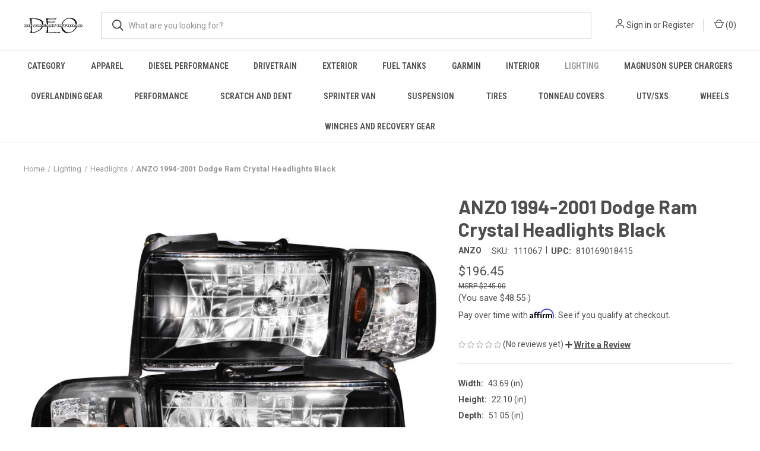

--- FILE ---
content_type: text/html; charset=UTF-8
request_url: https://downeastoffroad.com/anzo-1994-2001-dodge-ram-crystal-headlights-black/
body_size: 56027
content:


<!DOCTYPE html>
<html class="no-js" lang="en">
    <head>
        <title>ANZO 1994-2001 Dodge Ram Crystal Headlights Black - Down East Offroad</title>
        <link rel="dns-prefetch preconnect" href="https://cdn11.bigcommerce.com/s-aecsetqkfy" crossorigin><link rel="dns-prefetch preconnect" href="https://fonts.googleapis.com/" crossorigin><link rel="dns-prefetch preconnect" href="https://fonts.gstatic.com/" crossorigin>
        <meta property="product:price:amount" content="196.45" /><meta property="product:price:currency" content="USD" /><meta property="og:url" content="https://downeastoffroad.com/anzo-1994-2001-dodge-ram-crystal-headlights-black/" /><meta property="og:site_name" content="Down East Offroad" /><meta name="keywords" content="Wheels, Tires, Garmin, Tent, Cooler, Suspension, Lift, Magnuson, Dana 300, Shocks, Struts, Airbags, Amp Steps, Powers Steps, Winch"><meta name="description" content="Crystal Headlight Set, Clear Lens, Black Housing, Pair, . Guaranteed To Improve Your Vehicles Appearance. Rigorously Tested For Fit And Function. Simple Plug And Play. No Modifications Required. Easy Installation Using Common Hand Tools. Uses Stock Mounting Locations And Hardware. D.O.T. Compliant To S.A.E. Standards. Sold As A Pair.
Crystal Headlight Set; Clear Lens; Black Housing; Pair;
Does Not Fit Ram Models With Sport Package


Fitment:
1994 Dodge Ram 1500 Base
1994 Dodge Ram 2500 Base
1994 Dodge Ram 3500 Base
1995 Dodge Ram 1500 Base
1995 Dodge Ram 2500 Base
1995 Dodge Ram 3500 Base
1996 Dodge Ram 1500 Base
1996 Dodge Ram 2500 Base
1996 Dodge Ram 3500 Base
1997 Dodge Ram 1500 Laramie
1997 Dodge Ram 1500 LT
1997 Dodge Ram 1500 ST
1997 Dodge Ram 1500 WS
1997 Dodge Ram 2500 Base
1997 Dodge Ram 3500 Base
1998 Dodge Ram 1500 Laramie
1998 Dodge Ram 1500 ST
1998 Dodge Ram 1500 WS
1998 Dodge Ram 2500 Base
1998 Dodge Ram 3500 Base
1999 Dodge Ram 1500 Laramie
1999 Dodge Ram 1500 ST
1999 Dodge Ram 1500 WS
1999 Dodge Ram 2500 Base
1999 Dodge Ram 3500 Base
2000 Dodge Ram 1500 Laramie
2000 Dodge Ram 1500 ST
2000 Dodge Ram 1500 WS
2000 Dodge Ram 2500 Base
2000 Dodge Ram 3500 Base
2001 Dodge Ram 1500 Laramie
2001 Dodge Ram 1500 ST
2001 Dodge Ram 1500 WS
2001 Dodge Ram 2500 Base
2001 Dodge Ram 3500 Base
2002 Dodge Ram 2500 Base
2002 Dodge Ram 3500 Base"><link rel='canonical' href='https://downeastoffroad.com/anzo-1994-2001-dodge-ram-crystal-headlights-black/' /><meta name='platform' content='bigcommerce.stencil' /><meta property="og:type" content="product" />
<meta property="og:title" content="ANZO 1994-2001 Dodge Ram Crystal Headlights Black" />
<meta property="og:description" content="Crystal Headlight Set, Clear Lens, Black Housing, Pair, . Guaranteed To Improve Your Vehicles Appearance. Rigorously Tested For Fit And Function. Simple Plug And Play. No Modifications Required. Easy Installation Using Common Hand Tools. Uses Stock Mounting Locations And Hardware. D.O.T. Compliant To S.A.E. Standards. Sold As A Pair.
Crystal Headlight Set; Clear Lens; Black Housing; Pair;
Does Not Fit Ram Models With Sport Package


Fitment:
1994 Dodge Ram 1500 Base
1994 Dodge Ram 2500 Base
1994 Dodge Ram 3500 Base
1995 Dodge Ram 1500 Base
1995 Dodge Ram 2500 Base
1995 Dodge Ram 3500 Base
1996 Dodge Ram 1500 Base
1996 Dodge Ram 2500 Base
1996 Dodge Ram 3500 Base
1997 Dodge Ram 1500 Laramie
1997 Dodge Ram 1500 LT
1997 Dodge Ram 1500 ST
1997 Dodge Ram 1500 WS
1997 Dodge Ram 2500 Base
1997 Dodge Ram 3500 Base
1998 Dodge Ram 1500 Laramie
1998 Dodge Ram 1500 ST
1998 Dodge Ram 1500 WS
1998 Dodge Ram 2500 Base
1998 Dodge Ram 3500 Base
1999 Dodge Ram 1500 Laramie
1999 Dodge Ram 1500 ST
1999 Dodge Ram 1500 WS
1999 Dodge Ram 2500 Base
1999 Dodge Ram 3500 Base
2000 Dodge Ram 1500 Laramie
2000 Dodge Ram 1500 ST
2000 Dodge Ram 1500 WS
2000 Dodge Ram 2500 Base
2000 Dodge Ram 3500 Base
2001 Dodge Ram 1500 Laramie
2001 Dodge Ram 1500 ST
2001 Dodge Ram 1500 WS
2001 Dodge Ram 2500 Base
2001 Dodge Ram 3500 Base
2002 Dodge Ram 2500 Base
2002 Dodge Ram 3500 Base" />
<meta property="og:image" content="https://cdn11.bigcommerce.com/s-aecsetqkfy/products/16504/images/58165/4ac6b01b98c9c46626f22cbe7e6020be__29030.1636322456.386.513.JPG?c=1" />
<meta property="fb:admins" content="USPS" />
<meta property="pinterest:richpins" content="enabled" />
        
         

        <link href="https://cdn11.bigcommerce.com/s-aecsetqkfy/product_images/deologosmall.jpg?t=1669842629" rel="shortcut icon">
        <meta name="viewport" content="width=device-width, initial-scale=1, maximum-scale=1">

        <script>
            document.documentElement.className = document.documentElement.className.replace('no-js', 'js');
        </script>

        <script>
    function browserSupportsAllFeatures() {
        return window.Promise
            && window.fetch
            && window.URL
            && window.URLSearchParams
            && window.WeakMap
            // object-fit support
            && ('objectFit' in document.documentElement.style);
    }

    function loadScript(src) {
        var js = document.createElement('script');
        js.src = src;
        js.onerror = function () {
            console.error('Failed to load polyfill script ' + src);
        };
        document.head.appendChild(js);
    }

    if (!browserSupportsAllFeatures()) {
        loadScript('https://cdn11.bigcommerce.com/s-aecsetqkfy/stencil/8614e4a0-6310-013d-3b42-0213c0cad564/e/f3278cd0-6326-013d-80d4-0a431e76226a/dist/theme-bundle.polyfills.js');
    }
</script>
        <script>window.consentManagerTranslations = `{"locale":"en","locales":{"consent_manager.data_collection_warning":"en","consent_manager.accept_all_cookies":"en","consent_manager.gdpr_settings":"en","consent_manager.data_collection_preferences":"en","consent_manager.manage_data_collection_preferences":"en","consent_manager.use_data_by_cookies":"en","consent_manager.data_categories_table":"en","consent_manager.allow":"en","consent_manager.accept":"en","consent_manager.deny":"en","consent_manager.dismiss":"en","consent_manager.reject_all":"en","consent_manager.category":"en","consent_manager.purpose":"en","consent_manager.functional_category":"en","consent_manager.functional_purpose":"en","consent_manager.analytics_category":"en","consent_manager.analytics_purpose":"en","consent_manager.targeting_category":"en","consent_manager.advertising_category":"en","consent_manager.advertising_purpose":"en","consent_manager.essential_category":"en","consent_manager.esential_purpose":"en","consent_manager.yes":"en","consent_manager.no":"en","consent_manager.not_available":"en","consent_manager.cancel":"en","consent_manager.save":"en","consent_manager.back_to_preferences":"en","consent_manager.close_without_changes":"en","consent_manager.unsaved_changes":"en","consent_manager.by_using":"en","consent_manager.agree_on_data_collection":"en","consent_manager.change_preferences":"en","consent_manager.cancel_dialog_title":"en","consent_manager.privacy_policy":"en","consent_manager.allow_category_tracking":"en","consent_manager.disallow_category_tracking":"en"},"translations":{"consent_manager.data_collection_warning":"We use cookies (and other similar technologies) to collect data to improve your shopping experience.","consent_manager.accept_all_cookies":"Accept All Cookies","consent_manager.gdpr_settings":"Settings","consent_manager.data_collection_preferences":"Website Data Collection Preferences","consent_manager.manage_data_collection_preferences":"Manage Website Data Collection Preferences","consent_manager.use_data_by_cookies":" uses data collected by cookies and JavaScript libraries to improve your shopping experience.","consent_manager.data_categories_table":"The table below outlines how we use this data by category. To opt out of a category of data collection, select 'No' and save your preferences.","consent_manager.allow":"Allow","consent_manager.accept":"Accept","consent_manager.deny":"Deny","consent_manager.dismiss":"Dismiss","consent_manager.reject_all":"Reject all","consent_manager.category":"Category","consent_manager.purpose":"Purpose","consent_manager.functional_category":"Functional","consent_manager.functional_purpose":"Enables enhanced functionality, such as videos and live chat. If you do not allow these, then some or all of these functions may not work properly.","consent_manager.analytics_category":"Analytics","consent_manager.analytics_purpose":"Provide statistical information on site usage, e.g., web analytics so we can improve this website over time.","consent_manager.targeting_category":"Targeting","consent_manager.advertising_category":"Advertising","consent_manager.advertising_purpose":"Used to create profiles or personalize content to enhance your shopping experience.","consent_manager.essential_category":"Essential","consent_manager.esential_purpose":"Essential for the site and any requested services to work, but do not perform any additional or secondary function.","consent_manager.yes":"Yes","consent_manager.no":"No","consent_manager.not_available":"N/A","consent_manager.cancel":"Cancel","consent_manager.save":"Save","consent_manager.back_to_preferences":"Back to Preferences","consent_manager.close_without_changes":"You have unsaved changes to your data collection preferences. Are you sure you want to close without saving?","consent_manager.unsaved_changes":"You have unsaved changes","consent_manager.by_using":"By using our website, you're agreeing to our","consent_manager.agree_on_data_collection":"By using our website, you're agreeing to the collection of data as described in our ","consent_manager.change_preferences":"You can change your preferences at any time","consent_manager.cancel_dialog_title":"Are you sure you want to cancel?","consent_manager.privacy_policy":"Privacy Policy","consent_manager.allow_category_tracking":"Allow [CATEGORY_NAME] tracking","consent_manager.disallow_category_tracking":"Disallow [CATEGORY_NAME] tracking"}}`;</script>

        <script>
            window.lazySizesConfig = window.lazySizesConfig || {};
            window.lazySizesConfig.loadMode = 1;
        </script>
        <script async src="https://cdn11.bigcommerce.com/s-aecsetqkfy/stencil/8614e4a0-6310-013d-3b42-0213c0cad564/e/f3278cd0-6326-013d-80d4-0a431e76226a/dist/theme-bundle.head_async.js"></script>
        
        <link href="https://fonts.googleapis.com/css?family=Roboto+Condensed:400,600%7CRoboto:400,700%7CBarlow:700&display=block" rel="stylesheet">
        
        <link rel="preload" href="https://cdn11.bigcommerce.com/s-aecsetqkfy/stencil/8614e4a0-6310-013d-3b42-0213c0cad564/e/f3278cd0-6326-013d-80d4-0a431e76226a/dist/theme-bundle.font.js" as="script">
        <script async src="https://cdn11.bigcommerce.com/s-aecsetqkfy/stencil/8614e4a0-6310-013d-3b42-0213c0cad564/e/f3278cd0-6326-013d-80d4-0a431e76226a/dist/theme-bundle.font.js"></script>

        <link data-stencil-stylesheet href="https://cdn11.bigcommerce.com/s-aecsetqkfy/stencil/8614e4a0-6310-013d-3b42-0213c0cad564/e/f3278cd0-6326-013d-80d4-0a431e76226a/css/theme-869e80e0-6310-013d-3b42-0213c0cad564.css" rel="stylesheet">

        <!-- Start Tracking Code for analytics_facebook -->

<script>
!function(f,b,e,v,n,t,s){if(f.fbq)return;n=f.fbq=function(){n.callMethod?n.callMethod.apply(n,arguments):n.queue.push(arguments)};if(!f._fbq)f._fbq=n;n.push=n;n.loaded=!0;n.version='2.0';n.queue=[];t=b.createElement(e);t.async=!0;t.src=v;s=b.getElementsByTagName(e)[0];s.parentNode.insertBefore(t,s)}(window,document,'script','https://connect.facebook.net/en_US/fbevents.js');

fbq('set', 'autoConfig', 'false', '517529598837027');
fbq('dataProcessingOptions', ['LDU'], 0, 0);
fbq('init', '517529598837027', {"external_id":"dedbb5e2-44ff-4275-bda1-7c1bc19dfd58"});
fbq('set', 'agent', 'bigcommerce', '517529598837027');

function trackEvents() {
    var pathName = window.location.pathname;

    fbq('track', 'PageView', {}, "");

    // Search events start -- only fire if the shopper lands on the /search.php page
    if (pathName.indexOf('/search.php') === 0 && getUrlParameter('search_query')) {
        fbq('track', 'Search', {
            content_type: 'product_group',
            content_ids: [],
            search_string: getUrlParameter('search_query')
        });
    }
    // Search events end

    // Wishlist events start -- only fire if the shopper attempts to add an item to their wishlist
    if (pathName.indexOf('/wishlist.php') === 0 && getUrlParameter('added_product_id')) {
        fbq('track', 'AddToWishlist', {
            content_type: 'product_group',
            content_ids: []
        });
    }
    // Wishlist events end

    // Lead events start -- only fire if the shopper subscribes to newsletter
    if (pathName.indexOf('/subscribe.php') === 0 && getUrlParameter('result') === 'success') {
        fbq('track', 'Lead', {});
    }
    // Lead events end

    // Registration events start -- only fire if the shopper registers an account
    if (pathName.indexOf('/login.php') === 0 && getUrlParameter('action') === 'account_created') {
        fbq('track', 'CompleteRegistration', {}, "");
    }
    // Registration events end

    

    function getUrlParameter(name) {
        var cleanName = name.replace(/[\[]/, '\[').replace(/[\]]/, '\]');
        var regex = new RegExp('[\?&]' + cleanName + '=([^&#]*)');
        var results = regex.exec(window.location.search);
        return results === null ? '' : decodeURIComponent(results[1].replace(/\+/g, ' '));
    }
}

if (window.addEventListener) {
    window.addEventListener("load", trackEvents, false)
}
</script>
<noscript><img height="1" width="1" style="display:none" alt="null" src="https://www.facebook.com/tr?id=517529598837027&ev=PageView&noscript=1&a=plbigcommerce1.2&eid="/></noscript>

<!-- End Tracking Code for analytics_facebook -->

<!-- Start Tracking Code for analytics_siteverification -->

<meta name="google-site-verification" content="bsfDodcKWpuRRws7ORnxiOXbGYmNkdi5KxI0RifXiD0" />

<script>(function(w,d,t,r,u){var f,n,i;w[u]=w[u]||[],f=function(){var o={ti:"187119981", enableAutoSpaTracking: true};o.q=w[u],w[u]=new UET(o),w[u].push("pageLoad")},n=d.createElement(t),n.src=r,n.async=1,n.onload=n.onreadystatechange=function(){var s=this.readyState;s&&s!=="loaded"&&s!=="complete"||(f(),n.onload=n.onreadystatechange=null)},i=d.getElementsByTagName(t)[0],i.parentNode.insertBefore(n,i)})(window,document,"script","//bat.bing.com/bat.js","uetq");</script>

<!-- End Tracking Code for analytics_siteverification -->


<script type="text/javascript" src="https://checkout-sdk.bigcommerce.com/v1/loader.js" defer ></script>
<script src="https://www.google.com/recaptcha/api.js" async defer></script>
<script type="text/javascript">
var BCData = {"product_attributes":{"sku":"111067","upc":"810169018415","mpn":null,"gtin":null,"weight":null,"base":true,"image":null,"price":{"without_tax":{"formatted":"$196.45","value":196.45,"currency":"USD"},"tax_label":"Tax","rrp_without_tax":{"formatted":"$245.00","value":245,"currency":"USD"},"saved":{"formatted":"$48.55","value":48.55,"currency":"USD"}},"stock":7,"instock":true,"stock_message":null,"purchasable":true,"purchasing_message":null,"call_for_price_message":null}};
</script>

<!-- TikTok Pixel Code Start: Initialization Script & Page Event -->
<script>
!function (w, d, t) {
  w.TiktokAnalyticsObject=t;var ttq=w[t]=w[t]||[];ttq.methods=["page","track","identify","instances","debug","on","off","once","ready","alias","group","enableCookie","disableCookie"],ttq.setAndDefer=function(t,e){t[e]=function(){t.push([e].concat(Array.prototype.slice.call(arguments,0)))}};for(var i=0;i<ttq.methods.length;i++)ttq.setAndDefer(ttq,ttq.methods[i]);ttq.instance=function(t){for(var e=ttq._i[t]||[],n=0;n<ttq.methods.length;n++)ttq.setAndDefer(e,ttq.methods[n]);return e},ttq.load=function(e,n){var i="https://analytics.tiktok.com/i18n/pixel/events.js";ttq._i=ttq._i||{},ttq._i[e]=[],ttq._i[e]._u=i,ttq._t=ttq._t||{},ttq._t[e]=+new Date,ttq._o=ttq._o||{},ttq._o[e]=n||{},ttq._partner=ttq._partner||"BigCommerce";var o=document.createElement("script");o.type="text/javascript",o.async=!0,o.src=i+"?sdkid="+e+"&lib="+t;var a=document.getElementsByTagName("script")[0];a.parentNode.insertBefore(o,a)};

  ttq.load('C621T9T1KC6L2B2DIONG');
  ttq.page();
}(window, document, 'ttq');

if (typeof BODL === 'undefined') {
  // https://developer.bigcommerce.com/theme-objects/breadcrumbs
  
  // https://developer.bigcommerce.com/theme-objects/brand
  
  // https://developer.bigcommerce.com/theme-objects/category
  
  
  // https://developer.bigcommerce.com/theme-objects/product
  
  // https://developer.bigcommerce.com/theme-objects/products
  
  // https://developer.bigcommerce.com/theme-objects/product_results
  
  // https://developer.bigcommerce.com/theme-objects/order
  
  // https://developer.bigcommerce.com/theme-objects/wishlist
  
  // https://developer.bigcommerce.com/theme-objects/cart
  
  var BODL = JSON.parse("{\"breadcrumbs\":[{\"url\":\"https://downeastoffroad.com/\",\"name\":\"Home\"},{\"url\":\"https://downeastoffroad.com/lighting/\",\"name\":\"Lighting\"},{\"url\":\"https://downeastoffroad.com/headlights/\",\"name\":\"Headlights\"},{\"url\":\"https://downeastoffroad.com/anzo-1994-2001-dodge-ram-crystal-headlights-black/\",\"name\":\"ANZO 1994-2001 Dodge Ram Crystal Headlights Black\"}],\"product\":{\"num_reviews\":0,\"sku\":\"111067\",\"add_this\":[{\"service\":\"facebook\",\"annotation\":\"\"},{\"service\":\"email\",\"annotation\":\"\"},{\"service\":\"print\",\"annotation\":\"\"}],\"gtin\":null,\"show_quantity_on_backorder\":true,\"brand\":{\"name\":\"ANZO\",\"url\":\"https://downeastoffroad.com/anzo/\"},\"id\":16504,\"can_purchase\":true,\"meta_description\":\"Crystal Headlight Set, Clear Lens, Black Housing, Pair, . Guaranteed To Improve Your Vehicles Appearance. Rigorously Tested For Fit And Function. Simple Plug And Play. No Modifications Required. Easy Installation Using Common Hand Tools. Uses Stock Mounting Locations And Hardware. D.O.T. Compliant To S.A.E. Standards. Sold As A Pair.\\nCrystal Headlight Set; Clear Lens; Black Housing; Pair;\\nDoes Not Fit Ram Models With Sport Package\\n\\n\\nFitment:\\n1994 Dodge Ram 1500 Base\\n1994 Dodge Ram 2500 Base\\n1994 Dodge Ram 3500 Base\\n1995 Dodge Ram 1500 Base\\n1995 Dodge Ram 2500 Base\\n1995 Dodge Ram 3500 Base\\n1996 Dodge Ram 1500 Base\\n1996 Dodge Ram 2500 Base\\n1996 Dodge Ram 3500 Base\\n1997 Dodge Ram 1500 Laramie\\n1997 Dodge Ram 1500 LT\\n1997 Dodge Ram 1500 ST\\n1997 Dodge Ram 1500 WS\\n1997 Dodge Ram 2500 Base\\n1997 Dodge Ram 3500 Base\\n1998 Dodge Ram 1500 Laramie\\n1998 Dodge Ram 1500 ST\\n1998 Dodge Ram 1500 WS\\n1998 Dodge Ram 2500 Base\\n1998 Dodge Ram 3500 Base\\n1999 Dodge Ram 1500 Laramie\\n1999 Dodge Ram 1500 ST\\n1999 Dodge Ram 1500 WS\\n1999 Dodge Ram 2500 Base\\n1999 Dodge Ram 3500 Base\\n2000 Dodge Ram 1500 Laramie\\n2000 Dodge Ram 1500 ST\\n2000 Dodge Ram 1500 WS\\n2000 Dodge Ram 2500 Base\\n2000 Dodge Ram 3500 Base\\n2001 Dodge Ram 1500 Laramie\\n2001 Dodge Ram 1500 ST\\n2001 Dodge Ram 1500 WS\\n2001 Dodge Ram 2500 Base\\n2001 Dodge Ram 3500 Base\\n2002 Dodge Ram 2500 Base\\n2002 Dodge Ram 3500 Base\",\"AddThisServiceButtonMeta\":\"\",\"add_to_wishlist_url\":\"/wishlist.php?action=add&product_id=16504\",\"shipping\":{\"price\":{\"formatted\":\"$0.00\",\"value\":0,\"currency\":\"USD\"}},\"backorder_availability_prompt\":\"More available for backorder\",\"url\":\"https://downeastoffroad.com/anzo-1994-2001-dodge-ram-crystal-headlights-black/\",\"description\":\"Crystal Headlight Set, Clear Lens, Black Housing, Pair, . Guaranteed To Improve Your Vehicles Appearance. Rigorously Tested For Fit And Function. Simple Plug And Play. No Modifications Required. Easy Installation Using Common Hand Tools. Uses Stock Mounting Locations And Hardware. D.O.T. Compliant To S.A.E. Standards. Sold As A Pair.\\nCrystal Headlight Set; Clear Lens; Black Housing; Pair;\\nDoes Not Fit Ram Models With Sport Package\\n\\n\\nFitment:\\n1994 Dodge Ram 1500 Base\\n1994 Dodge Ram 2500 Base\\n1994 Dodge Ram 3500 Base\\n1995 Dodge Ram 1500 Base\\n1995 Dodge Ram 2500 Base\\n1995 Dodge Ram 3500 Base\\n1996 Dodge Ram 1500 Base\\n1996 Dodge Ram 2500 Base\\n1996 Dodge Ram 3500 Base\\n1997 Dodge Ram 1500 Laramie\\n1997 Dodge Ram 1500 LT\\n1997 Dodge Ram 1500 ST\\n1997 Dodge Ram 1500 WS\\n1997 Dodge Ram 2500 Base\\n1997 Dodge Ram 3500 Base\\n1998 Dodge Ram 1500 Laramie\\n1998 Dodge Ram 1500 ST\\n1998 Dodge Ram 1500 WS\\n1998 Dodge Ram 2500 Base\\n1998 Dodge Ram 3500 Base\\n1999 Dodge Ram 1500 Laramie\\n1999 Dodge Ram 1500 ST\\n1999 Dodge Ram 1500 WS\\n1999 Dodge Ram 2500 Base\\n1999 Dodge Ram 3500 Base\\n2000 Dodge Ram 1500 Laramie\\n2000 Dodge Ram 1500 ST\\n2000 Dodge Ram 1500 WS\\n2000 Dodge Ram 2500 Base\\n2000 Dodge Ram 3500 Base\\n2001 Dodge Ram 1500 Laramie\\n2001 Dodge Ram 1500 ST\\n2001 Dodge Ram 1500 WS\\n2001 Dodge Ram 2500 Base\\n2001 Dodge Ram 3500 Base\\n2002 Dodge Ram 2500 Base\\n2002 Dodge Ram 3500 Base\",\"show_backorder_message\":true,\"tags\":[],\"warranty\":\"\",\"price\":{\"without_tax\":{\"formatted\":\"$196.45\",\"value\":196.45,\"currency\":\"USD\"},\"tax_label\":\"Tax\",\"rrp_without_tax\":{\"formatted\":\"$245.00\",\"value\":245,\"currency\":\"USD\"},\"saved\":{\"formatted\":\"$48.55\",\"value\":48.55,\"currency\":\"USD\"}},\"height\":\"22.10\",\"detail_messages\":\"\",\"availability\":\"\",\"page_title\":\"\",\"cart_url\":\"https://downeastoffroad.com/cart.php\",\"show_backorder_availability_prompt\":true,\"max_purchase_quantity\":0,\"show_quantity_on_hand\":true,\"mpn\":null,\"upc\":\"810169018415\",\"options\":[],\"related_products\":[{\"id\":16405,\"sku\":\"111068\",\"name\":\"ANZO 1994-2001 Dodge Ram Crystal Headlights Chrome\",\"url\":\"https://downeastoffroad.com/anzo-1994-2001-dodge-ram-crystal-headlights-chrome/\",\"availability\":\"\",\"rating\":0,\"brand\":{\"name\":\"ANZO\"},\"category\":[\"Lighting\",\"Lighting/Headlights\"],\"summary\":\"Crystal Headlight Set, Clear Lens, Chrome Housing, Pair, . Guaranteed To Improve Your Vehicles Appearance. Rigorously Tested For Fit And Function. Simple Plug And Play. No Modifications Required...\",\"image\":{\"data\":\"https://cdn11.bigcommerce.com/s-aecsetqkfy/images/stencil/{:size}/products/16405/57719/ff7f62535ea5b30c169be58459385b40__62371.1636322063.JPG?c=1\",\"alt\":\"ANZO 1994-2001 Dodge Ram Crystal Headlights Chrome\"},\"images\":[{\"data\":\"https://cdn11.bigcommerce.com/s-aecsetqkfy/images/stencil/{:size}/products/16405/57719/ff7f62535ea5b30c169be58459385b40__62371.1636322063.JPG?c=1\",\"alt\":\"ANZO 1994-2001 Dodge Ram Crystal Headlights Chrome\"},{\"data\":\"https://cdn11.bigcommerce.com/s-aecsetqkfy/images/stencil/{:size}/products/16405/57720/8ec8032cef81a98dea280b486cddb976__01813.1636322064.JPG?c=1\",\"alt\":\"ANZO 1994-2001 Dodge Ram Crystal Headlights Chrome\"},{\"data\":\"https://cdn11.bigcommerce.com/s-aecsetqkfy/images/stencil/{:size}/products/16405/57721/7d5558356fbd9e3b04f9e299e9bdca1b__91730.1636322065.JPG?c=1\",\"alt\":\"ANZO 1994-2001 Dodge Ram Crystal Headlights Chrome\"},{\"data\":\"https://cdn11.bigcommerce.com/s-aecsetqkfy/images/stencil/{:size}/products/16405/57722/6d0419241fec9d0a78c43cc15304e652__75579.1636322065.JPG?c=1\",\"alt\":\"ANZO 1994-2001 Dodge Ram Crystal Headlights Chrome\"},{\"data\":\"https://cdn11.bigcommerce.com/s-aecsetqkfy/images/stencil/{:size}/products/16405/57723/8ac4d193ae7edc4687a3371cbd9ba741__55319.1636322066.JPG?c=1\",\"alt\":\"ANZO 1994-2001 Dodge Ram Crystal Headlights Chrome\"}],\"date_added\":\"7th Nov 2021\",\"pre_order\":false,\"show_cart_action\":true,\"has_options\":false,\"stock_level\":4,\"low_stock_level\":0,\"qty_in_cart\":0,\"custom_fields\":null,\"num_reviews\":0,\"weight\":{\"formatted\":\"136.00 LBS\",\"value\":136},\"demo\":false,\"add_to_cart_url\":\"https://downeastoffroad.com/cart.php?action=add&product_id=16405\",\"price\":{\"without_tax\":{\"currency\":\"USD\",\"formatted\":\"$202.86\",\"value\":202.86},\"rrp_without_tax\":{\"currency\":\"USD\",\"formatted\":\"$245.00\",\"value\":245},\"saved\":{\"currency\":\"USD\",\"formatted\":\"$42.14\",\"value\":42.14},\"tax_label\":\"Tax\"},\"add_to_wishlist_url\":\"/wishlist.php?action=add&product_id=16405\"},{\"id\":16433,\"sku\":\"111205\",\"name\":\"ANZO 1994-2001 Dodge Ram Crystal Headlights Black w/ LED\",\"url\":\"https://downeastoffroad.com/anzo-1994-2001-dodge-ram-crystal-headlights-black-w-led/\",\"availability\":\"\",\"rating\":0,\"brand\":{\"name\":\"ANZO\"},\"category\":[\"Lighting\",\"Lighting/Headlights\"],\"summary\":\"Crystal Headlight Set, Clear Lens, Black Housing, Pair, w/1 pc. LED, . Guaranteed To Improve Your Vehicles Appearance. Rigorously Tested For Fit And Function. Simple Plug And Play. No Modifications...\",\"image\":{\"data\":\"https://cdn11.bigcommerce.com/s-aecsetqkfy/images/stencil/{:size}/products/16433/57843/d23948083b5907147edf2523fa34b883__83601.1636322170.JPG?c=1\",\"alt\":\"ANZO 1994-2001 Dodge Ram Crystal Headlights Black w/ LED\"},\"images\":[{\"data\":\"https://cdn11.bigcommerce.com/s-aecsetqkfy/images/stencil/{:size}/products/16433/57843/d23948083b5907147edf2523fa34b883__83601.1636322170.JPG?c=1\",\"alt\":\"ANZO 1994-2001 Dodge Ram Crystal Headlights Black w/ LED\"},{\"data\":\"https://cdn11.bigcommerce.com/s-aecsetqkfy/images/stencil/{:size}/products/16433/57844/da147de74381f4b6f0243f6b798d60d0__49224.1636322171.JPG?c=1\",\"alt\":\"ANZO 1994-2001 Dodge Ram Crystal Headlights Black w/ LED\"},{\"data\":\"https://cdn11.bigcommerce.com/s-aecsetqkfy/images/stencil/{:size}/products/16433/57845/736da3940b5cfd98ea650f0083a50b3d__92440.1636322172.JPG?c=1\",\"alt\":\"ANZO 1994-2001 Dodge Ram Crystal Headlights Black w/ LED\"},{\"data\":\"https://cdn11.bigcommerce.com/s-aecsetqkfy/images/stencil/{:size}/products/16433/57846/bbe2d61c142217d5c8db4537290600c5__43296.1636322172.JPG?c=1\",\"alt\":\"ANZO 1994-2001 Dodge Ram Crystal Headlights Black w/ LED\"}],\"date_added\":\"7th Nov 2021\",\"pre_order\":false,\"show_cart_action\":true,\"has_options\":false,\"stock_level\":6,\"low_stock_level\":0,\"qty_in_cart\":0,\"custom_fields\":null,\"num_reviews\":0,\"weight\":{\"formatted\":\"288.00 LBS\",\"value\":288},\"demo\":false,\"add_to_cart_url\":\"https://downeastoffroad.com/cart.php?action=add&product_id=16433\",\"price\":{\"without_tax\":{\"currency\":\"USD\",\"formatted\":\"$247.03\",\"value\":247.03},\"rrp_without_tax\":{\"currency\":\"USD\",\"formatted\":\"$310.00\",\"value\":310},\"saved\":{\"currency\":\"USD\",\"formatted\":\"$62.97\",\"value\":62.97},\"tax_label\":\"Tax\"},\"add_to_wishlist_url\":\"/wishlist.php?action=add&product_id=16433\"},{\"id\":16432,\"sku\":\"111206\",\"name\":\"ANZO 1994-2001 Dodge Ram Crystal Headlights Chrome w/ LED\",\"url\":\"https://downeastoffroad.com/anzo-1994-2001-dodge-ram-crystal-headlights-chrome-w-led/\",\"availability\":\"\",\"rating\":0,\"brand\":{\"name\":\"ANZO\"},\"category\":[\"Lighting\",\"Lighting/Headlights\"],\"summary\":\"Crystal Headlight Set, Clear Lens, Chrome Housing, Pair, w/1 pc. LED, . Guaranteed To Improve Your Vehicles Appearance. Rigorously Tested For Fit And Function. Simple Plug And Play. No Modifications...\",\"image\":{\"data\":\"https://cdn11.bigcommerce.com/s-aecsetqkfy/images/stencil/{:size}/products/16432/57839/9e46343befeb4b32146f0945a09322c0__50802.1636322166.JPG?c=1\",\"alt\":\"ANZO 1994-2001 Dodge Ram Crystal Headlights Chrome w/ LED\"},\"images\":[{\"data\":\"https://cdn11.bigcommerce.com/s-aecsetqkfy/images/stencil/{:size}/products/16432/57839/9e46343befeb4b32146f0945a09322c0__50802.1636322166.JPG?c=1\",\"alt\":\"ANZO 1994-2001 Dodge Ram Crystal Headlights Chrome w/ LED\"},{\"data\":\"https://cdn11.bigcommerce.com/s-aecsetqkfy/images/stencil/{:size}/products/16432/57840/d57481e89ae8a6202416447e595dca9d__30010.1636322167.JPG?c=1\",\"alt\":\"ANZO 1994-2001 Dodge Ram Crystal Headlights Chrome w/ LED\"},{\"data\":\"https://cdn11.bigcommerce.com/s-aecsetqkfy/images/stencil/{:size}/products/16432/57841/736da3940b5cfd98ea650f0083a50b3d__59260.1636322168.JPG?c=1\",\"alt\":\"ANZO 1994-2001 Dodge Ram Crystal Headlights Chrome w/ LED\"},{\"data\":\"https://cdn11.bigcommerce.com/s-aecsetqkfy/images/stencil/{:size}/products/16432/57842/bbe2d61c142217d5c8db4537290600c5__13924.1636322169.JPG?c=1\",\"alt\":\"ANZO 1994-2001 Dodge Ram Crystal Headlights Chrome w/ LED\"}],\"date_added\":\"7th Nov 2021\",\"pre_order\":false,\"show_cart_action\":true,\"has_options\":false,\"stock_level\":10,\"low_stock_level\":0,\"qty_in_cart\":0,\"custom_fields\":null,\"num_reviews\":0,\"weight\":{\"formatted\":\"156.00 LBS\",\"value\":156},\"demo\":false,\"add_to_cart_url\":\"https://downeastoffroad.com/cart.php?action=add&product_id=16432\",\"price\":{\"without_tax\":{\"currency\":\"USD\",\"formatted\":\"$248.58\",\"value\":248.58},\"rrp_without_tax\":{\"currency\":\"USD\",\"formatted\":\"$310.00\",\"value\":310},\"saved\":{\"currency\":\"USD\",\"formatted\":\"$61.42\",\"value\":61.42},\"tax_label\":\"Tax\"},\"add_to_wishlist_url\":\"/wishlist.php?action=add&product_id=16432\"},{\"id\":16439,\"sku\":\"111196\",\"name\":\"ANZO 1994-2001 Dodge Ram Projector Headlights w/ Halo Black\",\"url\":\"https://downeastoffroad.com/anzo-1994-2001-dodge-ram-projector-headlights-w-halo-black/\",\"availability\":\"\",\"rating\":0,\"brand\":{\"name\":\"ANZO\"},\"category\":[\"Lighting\",\"Lighting/Headlights\"],\"summary\":\"Projector Headlight Set, w/Halo, Clear Lens, Black Housing, Pair, . Guaranteed To Improve Your Vehicles Appearance. Rigorously Tested For Fit And Function. Simple Plug And Play. No Modifications...\",\"image\":{\"data\":\"https://cdn11.bigcommerce.com/s-aecsetqkfy/images/stencil/{:size}/products/16439/57871/75f728f1d385ebc9147526ebcf943530__67452.1636322196.JPG?c=1\",\"alt\":\"ANZO 1994-2001 Dodge Ram Projector Headlights w/ Halo Black\"},\"images\":[{\"data\":\"https://cdn11.bigcommerce.com/s-aecsetqkfy/images/stencil/{:size}/products/16439/57871/75f728f1d385ebc9147526ebcf943530__67452.1636322196.JPG?c=1\",\"alt\":\"ANZO 1994-2001 Dodge Ram Projector Headlights w/ Halo Black\"},{\"data\":\"https://cdn11.bigcommerce.com/s-aecsetqkfy/images/stencil/{:size}/products/16439/57872/8b1731da5f420480d28437272b6dd5ad__28303.1636322197.JPG?c=1\",\"alt\":\"ANZO 1994-2001 Dodge Ram Projector Headlights w/ Halo Black\"},{\"data\":\"https://cdn11.bigcommerce.com/s-aecsetqkfy/images/stencil/{:size}/products/16439/57873/def4cc618fee7bff8b11923d29702887__13786.1636322197.JPG?c=1\",\"alt\":\"ANZO 1994-2001 Dodge Ram Projector Headlights w/ Halo Black\"},{\"data\":\"https://cdn11.bigcommerce.com/s-aecsetqkfy/images/stencil/{:size}/products/16439/57874/d156cb77ca3434c98101de818e57cc07__22820.1636322198.JPG?c=1\",\"alt\":\"ANZO 1994-2001 Dodge Ram Projector Headlights w/ Halo Black\"}],\"date_added\":\"7th Nov 2021\",\"pre_order\":false,\"show_cart_action\":true,\"has_options\":false,\"stock_level\":8,\"low_stock_level\":0,\"qty_in_cart\":0,\"custom_fields\":null,\"num_reviews\":0,\"weight\":{\"formatted\":\"190.00 LBS\",\"value\":190},\"demo\":false,\"add_to_cart_url\":\"https://downeastoffroad.com/cart.php?action=add&product_id=16439\",\"price\":{\"without_tax\":{\"currency\":\"USD\",\"formatted\":\"$278.43\",\"value\":278.43},\"rrp_without_tax\":{\"currency\":\"USD\",\"formatted\":\"$352.00\",\"value\":352},\"saved\":{\"currency\":\"USD\",\"formatted\":\"$73.57\",\"value\":73.57},\"tax_label\":\"Tax\"},\"add_to_wishlist_url\":\"/wishlist.php?action=add&product_id=16439\"}],\"shipping_messages\":[],\"rating\":0,\"reviews\":{\"messages\":[],\"captcha\":\"6LdWf8gSAAAAAI83aRectJhbwidegZKk8PzWBltH\",\"total\":0,\"show_review_email\":true,\"recaptcha\":{\"enabled\":1,\"public_key\":\"6LdWf8gSAAAAAI83aRectJhbwidegZKk8PzWBltH\",\"markup\":\"<div class=\\\"g-recaptcha\\\" data-sitekey=\\\"6LcjX0sbAAAAACp92-MNpx66FT4pbIWh-FTDmkkz\\\"></div><br/>\"}},\"bulk_discount_rates\":[],\"stock_level\":\"7\",\"category\":[\"Lighting\",\"Lighting/Headlights\"],\"meta_keywords\":\"\",\"depth\":\"51.05\",\"show_quantity_input\":1,\"title\":\"ANZO 1994-2001 Dodge Ram Crystal Headlights Black\",\"gift_wrapping_available\":false,\"min_purchase_quantity\":0,\"customizations\":[],\"images\":[{\"data\":\"https://cdn11.bigcommerce.com/s-aecsetqkfy/images/stencil/{:size}/products/16504/58165/4ac6b01b98c9c46626f22cbe7e6020be__29030.1636322456.JPG?c=1\",\"alt\":\"ANZO 1994-2001 Dodge Ram Crystal Headlights Black\"},{\"data\":\"https://cdn11.bigcommerce.com/s-aecsetqkfy/images/stencil/{:size}/products/16504/58166/852269e184f98b9cc609b513e87d3ed5__00855.1636322457.JPG?c=1\",\"alt\":\"ANZO 1994-2001 Dodge Ram Crystal Headlights Black\"},{\"data\":\"https://cdn11.bigcommerce.com/s-aecsetqkfy/images/stencil/{:size}/products/16504/58167/33bc479a7bcb1debc9be8e2e2206388c__88749.1636322457.JPG?c=1\",\"alt\":\"ANZO 1994-2001 Dodge Ram Crystal Headlights Black\"},{\"data\":\"https://cdn11.bigcommerce.com/s-aecsetqkfy/images/stencil/{:size}/products/16504/58168/c29d31143a7720902e4a1d34c96c1b72__12947.1636322458.JPG?c=1\",\"alt\":\"ANZO 1994-2001 Dodge Ram Crystal Headlights Black\"},{\"data\":\"https://cdn11.bigcommerce.com/s-aecsetqkfy/images/stencil/{:size}/products/16504/58169/9bff5c1916de3061d5959b85a510bb88__83157.1636322459.JPG?c=1\",\"alt\":\"ANZO 1994-2001 Dodge Ram Crystal Headlights Black\"}],\"width\":\"43.69\",\"low_stock_level\":\"0\",\"main_image\":{\"data\":\"https://cdn11.bigcommerce.com/s-aecsetqkfy/images/stencil/{:size}/products/16504/58165/4ac6b01b98c9c46626f22cbe7e6020be__29030.1636322456.JPG?c=1\",\"alt\":\"ANZO 1994-2001 Dodge Ram Crystal Headlights Black\"}},\"products\":[]}");

  if (BODL.categoryName) {
    BODL.category = {
      name: BODL.categoryName,
      products: BODL.categoryProducts,
    }
  }
}

BODL.getCartItemContentId = (item) => {
  switch(item.type) {
    case 'GiftCertificate':
      return item.type;
      break;
    default:
      return item.product_id;
  }
}

BODL.getQueryParamValue = function (name) {
  var cleanName = name.replace(/[\[]/, '\[').replace(/[\]]/, '\]');
  var regex = new RegExp('[\?&]' + cleanName + '=([^&#]*)');
  var results = regex.exec(window.location.search);
  return results === null ? '' : decodeURIComponent(results[1].replace(/\+/g, ' '));
}

// Advanced Matching
if (BODL.customer && BODL.customer.id) {
  var customerObj = {
    email: BODL.customer.email,
  }

  if (BODL.customer.phone) {
    var phoneNumber = BODL.customer.phone;
    if (BODL.customer.phone.indexOf('+') === -1) {
      // No country code, so default to US code
      phoneNumber = `+1${phoneNumber}`;  
    }

    customerObj.phone = phoneNumber;
  }

  ttq.identify(BODL.customer.id, customerObj);
}
</script>
<!-- TikTok Pixel Code End: Initialization Script & Page Event -->

<!-- TikTok Pixel Code Start: View Product Content -->
<script>
if (BODL.product) {
  ttq.instance('C621T9T1KC6L2B2DIONG').track('ViewContent', {
    content_id: BODL.product.id,
    content_category: BODL.breadcrumbs[1] ? BODL.breadcrumbs[1].name : '',
    content_name: BODL.product.title,
    content_type: "product_group",
    currency: BODL.product.price.without_tax.currency,
    price: BODL.product.price.without_tax.value,
    value: BODL.product.price.without_tax.value,
  });
}
</script>
<!-- TikTok Pixel Code End: View Product Content -->

<!-- TikTok Pixel Code Start: View Category Content -->
<script>
if (BODL.category) {
  ttq.instance('C621T9T1KC6L2B2DIONG').track('ViewContent', {
    contents: BODL.category.products.map((p) => ({
      content_id: p.id,
      content_category: BODL.category.name,
      content_name: p.name,
      content_type: "product_group",
      currency: p.price.without_tax.currency,
      price: p.price.without_tax.value,
      value: p.price.without_tax.value,
    }))
  });
}
</script>
<!-- TikTok Pixel Code End: View Category Content -->

<!-- TikTok Pixel Code Start: Add to Wishlist -->
<script>
// This only sends one wishlist product: the one that was just added based on the 'added_product_id' param in the url
if (BODL.wishlist) {
  var addedWishlistItem = BODL.wishlist.items.filter((i) => i.product_id === parseInt(BODL.getQueryParamValue('added_product_id'))).map((p) => ({
    content_id: p.product_id,
    // Commenting out as category data doesn't exist on wishlist items
    // content_category: p.does_not_exist, 
    content_name: p.name,
    content_type: "product_group",
    currency: p.price.without_tax.currency,
    price: p.price.without_tax.value,
    value: p.price.without_tax.value,
  }));
  
  ttq.instance('C621T9T1KC6L2B2DIONG').track('AddToWishlist', addedWishlistItem[0]);
}
</script>
<!-- TikTok Pixel Code End: Add to Wishlist -->

<!-- TikTok Pixel Code Start: Subscribe to Newsletter -->
<script>
if (window.location.pathname.indexOf('/subscribe.php') === 0 && BODL.getQueryParamValue('result') === 'success') {
  ttq.instance('C621T9T1KC6L2B2DIONG').track('Subscribe');
}
</script>
<!-- TikTok Pixel Code End: Subscribe to Newsletter -->

<!-- TikTok Pixel Code Start: Search -->
<script>
if (BODL.search) {
  ttq.instance('C621T9T1KC6L2B2DIONG').track('Search', {
    query: BODL.getQueryParamValue('search_query'),
    contents: BODL.search.products.map((p) => ({
      content_id: p.id,
      // Products can be in multiple categories.
      // Commenting out as this might distort category reports if only the first one is used.
      // content_category: p.category[0], 
      content_name: p.name,
      content_type: "product_group",
      currency: p.price.without_tax.currency,
      price: p.price.without_tax.value,
      value: p.price.without_tax.value,
    }))
  });
}
</script>
<!-- TikTok Pixel Code End: Search -->

<!-- TikTok Pixel Code Start: Registration -->
<script>
if (window.location.pathname.indexOf('/login.php') === 0 && BODL.getQueryParamValue('action') === 'account_created') {
  ttq.instance('C621T9T1KC6L2B2DIONG').track('Registration');
}
</script>
<!-- TikTok Pixel Code End: Registration -->
<!-- Global site tag (gtag.js) - Google Ads: AW-10998510524 -->
<script async src="https://www.googletagmanager.com/gtag/js?id=AW-10998510524"></script>
<script>
  window.dataLayer = window.dataLayer || [];
  function gtag(){dataLayer.push(arguments);}
  gtag('js', new Date());

  gtag('config', 'AW-10998510524');
  gtag('set', 'developer_id.dMjk3Nj', true);
</script>
<!-- GA4 Code Start: View Product Content -->
<script>
  gtag('event', 'view_item', {
    send_to: 'AW-10998510524',
    ecomm_pagetype: 'product',
    currency: 'USD',
    items: [{
      id: '111067',
      name: 'ANZO 1994-2001 Dodge Ram Crystal Headlights Black',
      quantity: 1,
      google_business_vertical: 'retail',
      currency: "USD",
      price: 196.45,
    }],
    value: 196.45,
  });
</script>
<script>var link = document.createElement('link');link.rel = 'stylesheet';link.type = 'text/css';link.href = 'https://downeastoffroad.com/content/ymmapp/css/ymm-searchbox.css';document.getElementsByTagName('HEAD')[0].appendChild(link);</script><script src="https://downeastoffroad.com/content/ymmapp/js/jquery.min.js"></script><script src="https://downeastoffroad.com/content/ymmapp/js/ymm.js"></script><!-- Snap Pixel Code -->
<script type='text/javascript'>
    (function(e,t,n){if(e.snaptr)return;var a=e.snaptr=function()
    {a.handleRequest?a.handleRequest.apply(a,arguments):a.queue.push(arguments)};
        a.queue=[];var s='script';r=t.createElement(s);r.async=!0;
        r.src=n;var u=t.getElementsByTagName(s)[0];
        u.parentNode.insertBefore(r,u);})(window,document,
      'https://sc-static.net/scevent.min.js');

    var snapStatus = false;

    function parseJwt (token) {
        var base64Url = token.split('.')[1];
        var base64 = base64Url.replace(/-/g, '+').replace(/_/g, '/');
        var jsonPayload = decodeURIComponent(window.atob(base64).split('').map(function(c) {
            return '%' + ('00' + c.charCodeAt(0).toString(16)).slice(-2);
        }).join(''));

        return JSON.parse(jsonPayload);
    }
    function hash(string) {
        const utf8 = new TextEncoder().encode(string);
        return crypto.subtle.digest('SHA-256', utf8).then((hashBuffer) => {
            const hashArray = Array.from(new Uint8Array(hashBuffer));
            const hashHex = hashArray
              .map((bytes) => bytes.toString(16).padStart(2, '0'))
              .join('');
            return hashHex;
        });
    }
    const apiAccountClientId = "clx6i1i7mmp2zzedqydr2m2922qzqgp"
    const customerJWT = (apiAccountClientId) => {
        let resource = `/customer/current.jwt?app_client_id=${apiAccountClientId}`;
        return fetch(resource)
          .then(response => {
              if(response.status === 200) {
                  return response.text();
              } else {
                  throw new Error(`response.status is ${response.status}`);
              }
          })
          .then(jwt => {
              let data = parseJwt(jwt);
              return hash(data.customer.email);
          })
          .catch(error => console.error(error));
    }

    if(!window.location.href.includes("order-confirmation")){
        (async function() {
            email = await customerJWT(apiAccountClientId)
            snapStatus = true;
            snaptr('init','05e5429c-dce5-439a-a9ec-66ab5d560bc0', {
                'user_hashed_email': email || ""
            });
        })()
    }

</script>
<!-- End Snap Pixel Code -->
<!-- SNAP View Product -->
<script>
    var interval = setInterval(() => {
        if(snapStatus){
            snaptr('track', 'VIEW_CONTENT', {
                item_ids: ['16504'],
                item_categories: ['Lighting,Lighting/Headlights'],
                price: '196.45',
                currency: 'USD'
            })
            clearInterval(interval)
        }
    },100)

</script>
<!-- END SNAP View Product -->
<!-- Google Tag Manager -->
<script>(function(w,d,s,l,i){w[l]=w[l]||[];w[l].push({'gtm.start':
new Date().getTime(),event:'gtm.js'});var f=d.getElementsByTagName(s)[0],
j=d.createElement(s),dl=l!='dataLayer'?'&l='+l:'';j.async=true;j.src=
'https://www.googletagmanager.com/gtm.js?id='+i+dl;f.parentNode.insertBefore(j,f);
})(window,document,'script','dataLayer','GTM-WFFNG78');</script>
<!-- End Google Tag Manager -->
<script data-cfasync="false" data-dd-sm-ignore="true" data-cookieconsent="ignore" id="wsa-tag-manager-tags" nonce="">
</script >

</script>
<script data-cfasync="false" data-dd-sm-ignore="true" data-cookieconsent="ignore" id="wsa-tag-manager-javascript-h-test" nonce="">!function(w,d){if(d.location.href.indexOf('showHidden=true')<0&&d.location.href.indexOf('shogun.page/previews')<0){w.TagRocket=w.TagRocket||{};var T=w.TagRocket;T.teh=[];w.onerror=function(m,s,l,c,e){T.teh.push((l?(l+' '):'')+(c?(c+' '):'')+m+(m.colno?(':'+m.colno):'')+(s?(' '+s):''));};function a(s){var e=d.createElement('script'),h=d.getElementsByTagName('head')[0];e.appendChild(d.createTextNode(s));h.insertBefore(e,h.firstChild)}a('()=>{};window.arrowFunctions=1');a('async function a(){};window.asyncFunctions=1');var m=new Date().toISOString(),q='wsa-tag-manager-javascript-',z;T.tah=function(s){w.dataLayer=w.dataLayer||[];if(!w.gtag){w.gtag=function(){dataLayer.push(arguments)};gtag('js',new Date);t=d.createElement('script');t.async=!0;t.setAttribute('src','https://www.googletagmanager.com/gtag/js?id=G-7XTJM93TLW');d.head.appendChild(t)};if(!w.wsa_tre){var n='denied';gtag('consent',{functionality_storage:n,ad_storage:n,analytics_storage:n,ad_user_data:n,ad_personalization:n,personalization_storage:n,security_storage:n});gtag('config',"G-7XTJM93TLW",{groups:'TagRocketErrorTracking',send_page_view:false});;gtag('config',"G-ERW2Z84RV4",{groups:'TagRocketErrorTracking',send_page_view:false});gtag('event','tag_rocket_error',{send_to:["G-ERW2Z84RV4"],description:'Script Failure',app_version:'3.46.54',tag_rocket_version:'1.94',ua:navigator.userAgent});};w.wsa_tre=1;if(w.console)console.error('Tag Rocket (h): '+s,T.teh);T.teh.forEach(function(e){gtag('event','app_error',{send_to:'G-7XTJM93TLW',scope:s,description:s+' 3.46.54 h '+e,message:'h '+e,app_version:'3.46.54',automatic:1,tag_rocket_version:'1.94',pagedatetime:m,datetime:m,ua:navigator.userAgent,tags:"unknown",environment:'Production'})})};p=function(){if(!T.ts&&!d.getElementById(q+'second'))T.tah('Header Script Missing');else if(!T.tss)T.tah('Header Script Failure1');else if(!T.ts)T.tah('Header Script Failure2');if(!T.tm&&!d.getElementById(q+'main'))T.tah('Footer Script Missing');else if(!T.tm)T.tah('Footer Script Failure')};if(w.addEventListener)w.addEventListener('DOMContentLoaded',p);else w.attachEvent('onDOMContentLoaded',p)}}(window,document)</script>               
<script data-cfasync="false" data-dd-sm-ignore="true" data-cookieconsent="ignore" id="wsa-tag-manager-javascript-second" nonce="">
/*
    Web Site Advantage: Tag Rocket App 1 of 2 Head [1.94.80547]
    https://bigcommerce.websiteadvantage.com.au/tag-rocket/
    Copyright (C) 2020 - 2026 Web Site Advantage
*/

!function(w,d){if(d.location.href.indexOf('showHidden=true')<0&&d.location.href.indexOf('shogun.page/previews')<0){w.TagRocket=w.TagRocket||{};var T=w.TagRocket;T.tss=1;T.tags='gads|ga4|bing|facebook|tiktok';T.scc='US-OH';T.seu='false';T.l='';var eet=new Date,eei=0,eer=0,eea='G-7XTJM93TLW';T.ec=function(){gtag.apply(null,arguments)};T.a=function(s,e,c,o){try{if(!eei){eei=1;if(!w.gtag){w.gtag=function(){dataLayer.push(arguments)}}T.ec('config',eea,{groups:'TagRocketErrorTracking',send_page_view:false})}if(!eer){eer=1;T.ct=c;if(w.console)console.error('Tag Rocket: '+s+': '+e,o||'');T.ct=1;var z = e?e.substring(0,255):'-missing-';T.ec('event','app_error',{send_to:eea,scope:s,description:s+' 3.46.54 '+z,message:z,app_version:'3.46.54',automatic:1,tag_rocket_version:'1.94',pagedatetime:eet.toISOString(),datetime:new Date().toISOString(),ua:navigator.userAgent,tags:T.tags,timesinceload:new Date-eet,environment:'Production'});eer=0}}catch(x){try{T.ec('event','app_error',{send_to:eea,scope:'AppErrorError',description:'3.46.54 '+x,message:''+x,app_version:'3.46.54',tag_rocket_version:'1.94',pagedatetime:eet.toISOString(),datetime:new Date().toISOString(),ua:navigator.userAgent,tags:T.tags,timesinceload:new Date-eet,environment:'Production'});}catch(y){}}};T.eq=T.eq||[];if(w.addEventListener){w.addEventListener('error',function(){T.ef.apply(T,arguments)},{passive:!0,capture:!0});}else if(w.attachEvent){w.attachEvent('onerror',function(){T.ef.apply(T,arguments)});}if(!T.ef){T.ef=function(){T.eq.push(arguments)}};if(!T.cf){T.cq=T.cq||[];T.cf=function(){T.cq.push(arguments)};if(w.console){T.ce=console.error;console.error=function(){T.ce.apply(console,arguments);T.cf.apply(T,arguments)}}};try{T.dV='NewPromotionsAdded';T.ep=[];T.er=0;T.cP=function(){T.eo(function(a){a.forEach(function(b){T.e(b.addedNodes,function(c){if(T.bV(c,T.bP)=='promotion'&&T.bU(c,'found')){T.ep.push(c)}T.e(T.em(c,"["+T.bP+"='promotion']"),function(e){if(T.bU(e,'found')){T.ep.push(e)}})})});if(T.bG(T.ep)&&!T.er){T.A(function(){T.er=T.ba(function(){T.er=0;T.f(T.dV,{elements:T.ep});T.ep=[];},100,'New Promotions Added')})}});};T.ei=[];T.ej=0;T.ek=function(a){T.e(a,function(b){T.ei=T.ei.concat(T.bM(b));if(T.bV(b,T.bP)=='list'&&T.el(b)&&T.bU(b,'found')){T.ei.push(b)}T.e(T.em(b,"["+T.bP+"='list']"),function(c){if(T.el(c)&&T.bU(c,'found')){T.ei.push(c)}})})};T.en=function(){T.A(function(){if(T.bG(T.ei)){if(T.ej)T.ed(T.ej);T.ej=T.ba(function(){T.f(T.dr,{elements:T.ei});T.ei=[];T.ej=0},500,'New Products Added')}})};T.cO=function(e){T.eo(function(f){f.forEach(function(g){T.ek(g.addedNodes);});T.en();},e||d.body)};T.dr='NewProductsAdded';T.bb='UserDataUpdated';T.em=function(a,b){if(!a.querySelectorAll)return[];var c=a.querySelectorAll(b);if(Array.from)return Array.from(c);else return c};T.bO=function(a){return T.em(d,a)};T.el=function(a){var b=T.bV(a,T.bQ);return b&&!isNaN(parseInt(b,10))};T.Q=function(a){return typeof a!=='undefined'&&a!==null};T.w=function(a){return a===0||(T.Q(a)&&a!==''&&!isNaN(a))};T.ey=function(a){var b=String.fromCodePoint;if(b){return b(a)}return ''};T.ex=function(a,b,c){var e=[].slice.call(a).map(function(f){if(c||typeof(f)==='function')return f;try{return T.F(f)}catch(g){if(Array.isArray(f)){return [].concat(f)}else return f}});if(T.bG(e)){e[0]=T.ey(b)+' %cTag Rocket: %c'+e[0];e.splice(1,0,'color:none;');e.splice(1,0,'color:#28a300;')}return e};T.aR=function(){if(w.console)console.warn.apply(console,T.ex(arguments,0x1F6A8,1))};T.cZ=function(){if(w.console)console.error.apply(console,T.ex(arguments,0x26A0,1))};T.ai=function(a,b){return a.sort(function(c,e){return e.price*e.quantity-c.price*c.quantity}).slice(0,b)};T.dg=function(a,b,c,e){var f,g=function(h){if(h>=T.bG(a))c&&c();else T.ba(function(){T.t('SB95',function(){f=b(a[h],h);if(typeof f!=='undefined')c&&c(f);else g(h+1)},1)},0,'Yield '+h+' '+e);};g(0)};T.e=function(a,b){var c,e,f=T.bG(a);if(a&&f)for(c=0;c<f;c++){e=b(a[c],c);if(typeof e!=='undefined')return e}};T.dv=function(a,b){if(a&&T.bG(a))for(var c=0;c<T.bG(a);c++){if(a[c]===b)return true}};T.es=function(a,b,c){a.setAttribute(b,c)};T.p=function(a,b,c){if(T.Q(c)&&c!=='')a[b]=c};T.bv=function(a,b){if(!b||!a)return a;var c=b.split('.'),e=a[c.shift()];return T.bv(e,c.join('.'))};T.t=function(a,b,c,e){try{c&&b.apply(this,e)}catch(f){T.a(a,''+f,1,f)}};T.bX=function(a,b,c,e){var f=function(){T.t.call(this,'SB24',c,1,arguments)};if(b==T.T&&d.readyState!="loading"){T.ba(f,0,b)}else{e=e||{};if(!T.Q(e.passive)){e.passive=!0;}a.addEventListener&&a.addEventListener(b,f,e)||a.attachEvent&&a.attachEvent('on'+b,f)}};T.S=function(a,b){T.bX(w,a,function(a){if(!b.done){b.done=1;b(a)}},{once:!0})};T.bn=function(a,b){try{return JSON.stringify(a,b)}catch(c){throw ''+T.bn.caller+' '+c}};T.cC=function(a){return a&&JSON.parse(a)};T.F=function(a){return T.cC(T.bn(a))};T.dA=function(a){return T.bn(a)=='{}'};T.W=function(a){var b=Object(a),c,e,f,g=arguments;for(c=1;c<g.length;c++){e=g[c];if(e!=null){for(f in e){if(Object.prototype.hasOwnProperty.call(e,f))b[f]=e[f];}}}return b;};T.bG=function(a){return a.length};T.ca=function(a){try{if(!localStorage||T.ew)return !1;return localStorage.removeItem(a)}catch(b){T.a('SB63','Incognito Safari has blocked localStorage. This stops us tracking things like add to cart events',1,b);T.ew=!0}};T.bY=function(a){try{if(!localStorage||T.ew)return !1;return localStorage.getItem(a)}catch(b){T.a('SB61','Incognito Safari has blocked localStorage. This stops us tracking things like add to cart events',1,b);T.ew=!0}};T.bZ=function(a,b){try{if(!localStorage||T.ew)return !1;localStorage.setItem(a,b)}catch(c){T.a('SB60','Incognito Safari has blocked localStorage. This stops us tracking things like add to cart events',1,c);T.ew=!0}};T.as=function(a){var b=d.cookie.match(new RegExp('(^| )'+a+'=([^;]+)')),c=b&&unescape(b[2])||'';return c=='deleted'?'':c};T.N=function(a){var b=w.performance;return b&&b.getEntriesByType&&b.getEntriesByType(a)};T.M=function(){var a=navigator;return a.connection||a.mozConnection||a.webkitConnection};T.K=function(a,b,c){return (a||'').replace(b,c||'')};T.av=function(a){return (a||'').trim().toLowerCase()};T.bJ=function(a){return T.K(T.K(T.av(a),/([^a-z0-9 _])/g),/ +/g,'_')};T.aH=function(a,b){return a.indexOf(b)>=0};T.O=function(a,b){b=b||255;if(!a)return '(missing)';a=T.K((''+a).trim(),/ *(\r\n|\n|\r) */gm,' ');if(T.bG(a)<=b)return a;return a.substring(0,b-3)+'...'};T.da=function(a,b){var c='',e='';switch(b){case 'AU':c='0011';e='61';break;case 'US':case 'CA':c='011';e='1';break;case 'GB':c='011';e='44';break;case 'IT':c='00';e='39';break;}a=T.K(a,/[^\d+]+/g);if(c)a=T.K(a,new RegExp('^'+c),'+');if(a[0]!='+'&&e){a='+'+T.K(e+a,/^0/);}return a};T.bW=function(a,b){return a.hasAttribute(b)};T.bV=function(a,b){if(a.getAttribute)return T.O(a.getAttribute(b))};T.bU=function(a,b){var c='data-tagrocket-'+b;if(T.bW(a,c))return 0;T.es(a,c,'1');return 1};T.cd=function(a,b,c,e){var f=setInterval(function(){T.t(a,function(){try{c()}catch(g){if(b)clearInterval(f);throw g}},1)},e);return f};T.cM=function(a,b,c,e){if(a)T.ed(a);return T.ba(b,c,e)};T.ed=function(a){clearTimeout(a)};T.ba=function(a,b,c){return setTimeout(a,b,'Tag Rocket '+(c||''))};T.cl=function(a,b,c){T.dH('query getCartMetafields{site{cart{metafields(namespace:"bc_storefront" keys:["'+b+'"]){edges{node{entityId}}}}}}',function(e,f){T.t('SB82',function(){if(e>0){var g='createCartMetafield',h='',i=T.bv(f,'data.site.cart.metafields.edges');if (i&&i.length){g='updateCartMetafield';h=' metafieldEntityId:'+i[0].node.entityId}T.dH('mutation '+g+'{cart{'+g+'(input:{cartEntityId:"'+a+'" data:{key:"'+b+'" value:"'+T.bn(c).replace(/"/g,'\\"')+'"}'+h+'}){metafield{id entityId key value}errors{...on Error{message}}}}}',function(e,j){T.t('SB83',function(){if(e>0){}},1)})}},1)})};T.eu=function(a){T.cT.appendChild(a)};T.ev=function(a,b,c){if(d.querySelector('link[rel="preload"][href="'+a+'"]'))return;c=c||{};c.rel='preload';c.href=a;if(T.cW)c.nonce=T.cW;c.as=b;T.et('link',c)};T.et=function(a,b,c){b=b||{};if(b.onvisible&&d.hidden){T.S('visibilitychange',function(){T.et(a,b,c)});return};var e=d.createElement(a),f;if(b.id&&d.getElementById(b.id))return;for(var g in b){T.es(e,g,b[g])}e.onload=e.onreadystatechange=function(){f=e.readyState;if(!f||f=='loaded'||f=='complete'){if(c)c();c=null}};T.eu(e);return e};T.dD=function(a,b){if(!T.cV){if(d.querySelector('link[rel="preconnect"][href="'+a+'"]'))return;b=b||{};b.rel='preconnect';b.href=a;T.et('link',b);b.rel='dns-prefetch';T.et('link',b)}};T.dC=function(a,b){T.et('style',{type:'text/css',id:b}).appendChild(d.createTextNode(a));};T.aQ=function(a,b,c){b=b||{};b.src=a;if(!T.Q(b.async))b.async=!0;if(T.cW)b.nonce=T.cW;if(!T.Q(b.onvisible)&&T.pageType!='orderconfirmation')b.onvisible=!0;if(T.pageType!='orderconfirmation'||T.d.updated){T.et('script',b,c)}else{T.o(T.bb,function(){T.et('script',b,c)})}};T.dN=function(a){if(T.bW(a,'data-list-name'))return T.bV(a,'data-list-name');if(a.parentElement)return T.dN(a.parentElement)};T.P=function(){var a=d.querySelector('head meta[name="description"]');if(a)return T.bV(a,'content');};T.cY=function(a){var b=w.location.href.match(new RegExp('[?&]'+a+'=([^&]*)'));return decodeURIComponent(b&&b[1]||'')};T.eo=function(a,b,c){if(w.MutationObserver)T.S(T.T,function(){c=c||{childList:!0,subtree:!0};b=b||d.body;if(!b)throw 'no target';new MutationObserver(a).observe(b,c)})};T.aN=function(a,b){if(a&&a.event_log)a.event_log+=b};T.dV='NewPromotionsAdded';T.ep=[];T.er=0;T.cP=function(){T.eo(function(a){a.forEach(function(b){T.e(b.addedNodes,function(c){if(T.bV(c,T.bP)=='promotion'&&T.bU(c,'found')){T.ep.push(c)}T.e(T.em(c,"["+T.bP+"='promotion']"),function(e){if(T.bU(e,'found')){T.ep.push(e)}})})});if(T.bG(T.ep)&&!T.er){T.A(function(){T.er=T.ba(function(){T.er=0;T.f(T.dV,{elements:T.ep});T.ep=[];},100,'New Promotions Added')})}});};T.ei=[];T.ej=0;T.ek=function(a){T.e(a,function(b){T.ei=T.ei.concat(T.bM(b));if(T.bV(b,T.bP)=='list'&&T.el(b)&&T.bU(b,'found')){T.ei.push(b)}T.e(T.em(b,"["+T.bP+"='list']"),function(c){if(T.el(c)&&T.bU(c,'found')){T.ei.push(c)}})})};T.en=function(){T.A(function(){if(T.bG(T.ei)){if(T.ej)T.ed(T.ej);T.ej=T.ba(function(){T.f(T.dr,{elements:T.ei});T.ei=[];T.ej=0},500,'New Products Added')}})};T.cO=function(e){T.eo(function(f){f.forEach(function(g){T.ek(g.addedNodes);});T.en();},e||d.body)};T.dr='NewProductsAdded';T.aw='PromotionsVisible';T.dU=function(a){T.bL(T.aw,a)};T.bK=function(a,b){var c,e=[];T.e(a.infos||a.items||a,function(f){c=f.product||f;if(!c.completed){e.push(c);}});if (T.bG(e)&&T.cY('showHidden')!='true'&&!e[0].name.includes('Package Protection')&&!T.aH(w.location.href,'translate.goog')){T.a('SB55e',''+T.bG(e)+' incomplete products on '+b+' '+e[0].productId+' '+e[0].name,1,e);}};T.dQ=function(a,b){var c="["+T.bP+"='list']["+T.bQ+"='"+a+"']";if(b)c="[data-list-name='"+T.K(b,/['"\\]/g,'\\$&')+"'] "+c;return d.querySelector(c)};T.n='ProductsVisible';T.dS=function(a,b){if(T.bj||T.bk)a.search=T.bj||T.bk;T.bK(a,T.n);T.dj(T.n,a,b)};T.ee=function(a){T.t('SB19b',function(){var b,c={},e;T.e(a,function(f){if(!f.seen){f.seen=1;b=f.callback.name+f.id;if(!c[b])c[b]=[];c[b].push(f)}});for(var g in c){e=c[g][0];e.callback({infos:c[g],list:e.list})}},1)};T.eh=0;T.eg=[];T.dY=function(a){a.visibleTime=0;if(!T.Q(a.minVisibleTime))a.minVisibleTime=2e3;var b,c=new IntersectionObserver(function(e){T.e(e,function(f){if(f.isIntersecting){a.lastVisible=new Date;a.trigger='visible';b=T.ba(function(){c.disconnect();T.eg.push(a);if(T.eh)return;T.eh=T.ba(function(){T.eh=0;if(T.bG(T.eg)){T.ee(T.eg);T.eg=[];}},1e3,'Visible Ticking')},a.minVisibleTime-a.visibleTime,'On First Visible')}else{if(b)T.ed(b);if(a.lastVisible){a.visibleTime+=new Date-a.lastVisible;a.lastVisible=0}}})},{threshold:[0.5]});c.observe(a.e)};T.ea=[];T.eb=0;T.dZ=function(a){T.ea.push(a)};T.cQ=function(){T.t('SB18',function(){var b,c,e=0,f=1,g=function(a){if(a.seen)return false;if(a.e&&a.e.getBoundingClientRect){try{b=a.e.getBoundingClientRect()}catch(h){}if(b){return b.top>-b.height/2&&b.left>-b.width/2&&b.bottom-b.height/2<=(w.innerHeight||d.documentElement.clientHeight)&&b.right-b.width/2<=(w.innerWidth||d.documentElement.clientWidth)}}return a.percent<T.eb},i=function(j,k){if(!k&&c)return;T.ed(c);c=T.ba(function(){c=0;T.t('SB18a',function(){l()},1)},j,'Scroll Tick '+k)} ,l=function(){var m=[],n=1,o,p,q,r=d.body,s=d.documentElement;q=w.pageYOffset,p=w.innerHeight;if(r&&r.scrollHeight){if(f==1)f=r.scrollHeight;if(s.clientHeight)n=s.clientHeight;if(q&&p)n=q+p;}o=n/f;if(o>T.eb){T.eb=o;e=n;T.t('SB18b',function(){T.e(T.ea,function(a){a.trigger='scroll '+o;if(g(a)&&T.bG(m)<=5)m.push(a)});if(T.bG(m)){T.ee(m);i(6e3,1)}},1);}};T.bX(d,'scroll',function(){i(1e3,0);});T.S('load',function(){l()})},1);};T.dT=function(a){if(a.e&&('IntersectionObserver' in window)){T.dY(a)}else{T.dZ(a)}};T.dX=function(a,b,c,e){if(!w._bcCsrfProtectionPatched&&e<10){T.ba(function(){T.dX(a,b,c,e+1)},100,'XMLHttpRequest Wait '+e)}else{var f=new XMLHttpRequest();e=e||1;f.onreadystatechange=function(){if(this.readyState==4){if(this.status!=200){if(e<12){T.ba(function(){T.dX(a,b,c,e+1)},1e3,'XMLHttpRequest Retry '+e)}else{T.a('SB36','Request Failed after '+e+' attempts : '+a+' '+this.status,1,f);b(0,this.status)}}else{b(1,f.responseText?T.cC(f.responseText):'-missing-')}}};f.open(c?'POST':'GET',a,true);f.withCredentials=true;f.setRequestHeader('Content-type','application/json');if(c){f.setRequestHeader('Authorization','Bearer '+T.cX);f.send(T.bn({query:c}))}else{f.send()}}};T.dW=function(a,b,c,e){if(T.aH(w.location.href,'googleusercontent.com')){c(0,'googleusercontent.com')}else{e=e||1;b=b||{};if(!w._bcCsrfProtectionPatched&&e<10){T.ba(function(){T.dW(a,b,c,e+1)},100,'Fetch Wait '+e)}else{w.fetch(a,b).then(function(f){if(f.ok){f.text().then(function(g){var h;try{h=T.cC(g)}catch(i){throw 'JSON parse error '+i+' '+a}try{c(h?1:0,h||'-empty-')}catch(i){throw 'onComplete error '+i+' '+a}})}else{if(e<12){T.ba(function(){T.dW(a,b,c,e+1)},1e3*e,'Fetch '+e)}else{T.a('SB30','Fetch '+e+' Last Fail '+a+' '+f.status,1,f);try{c(0,f.status)}catch(i){T.a('SB30b','Fetch '+a+' onComplete '+(j.message||j),1,j)}}}}).catch(function(j){if(!j.message||!j.message.match(/^(cancel|annul|brochen|NetworkError when|Failed to fetch|취소됨)/)){if(e<12){T.ba(function(){T.dW(a,b,c,e+1)},1e3,'Fetch Error '+e+1)}else{T.a('SB29','Fetch '+e+' Last Error '+a+' '+(j.message||j),1,j);c(0,j.message||j)}}else c(-1,j.message||j)})}}};T.dH=function(a,b){var c='/graphql';if(w.fetch){T.dW(c,{method:'POST',credentials:'same-origin',headers:{'Content-Type':'application/json',Authorization:'Bearer '+T.cX},body:T.bn({query:a})},b)}else{T.dX(c,b,a)}};T.ci=function(a,b){if(w.fetch){T.dW(a,{credentials:'include'},b)}else{T.dX(a,b)}};T.bT=function(){T.o(T.dV,function(a){T.bR(T.bS(a.elements))})};T.bR=function(a){T.e(a,function(b){if(!b.e)b.e=d.querySelector("["+T.bP+"='promotion']["+T.bQ+"='"+b.id+"']");var c=b.location=='top'?0.1:0.9;if(b.e){if(T.bU(b.e,'registered')){T.dT({se: T.dR,id:'',e:b.e,promotion:b,percent:c,callback:T.dU});T.bX(b.e,'click',function(){T.bL(T.ay,b)})}}else{T.dT({se: T.dR,id:'',e:b.e,promotion:b,percent:c,callback:T.dU})}})};T.ay='PromotionClicked';T.dP=0;T.bI=function(a,b){T.dP++;T.e(a.items,function(c,e){if(!b||T.dv(b,c)){c.e=c.e||T.dQ(c.productId,a.listName);var f={se: T.dR,id:T.dP,e:c.e,product:c,list:a};if(c.e){if(T.bU(c.e,'registered')){f.callback=T.dS;f.percent=e/T.bG(a.items);T.dT(f);T.bX(c.e,'click',function(){if(!f.seen)T.dS({infos:[f],list:a});T.bL(T.ad,f);})}}else{f.callback=T.dS;f.percent=e/T.bG(a.items);T.dT(f);}}})};T.ad='ProductClicked';T.bS=function(a){var b,c,e,f,g=[];if(!a)a=T.bO("["+T.bP+"='promotion']["+T.bQ+"]");T.e(a,function(h){b=T.bV(h,T.bQ);c=T.bV(h,'data-name');e=T.bV(h,'data-position');f={e:h};if(b)f.id=parseInt(b,10);if(c)f.name=c;if(e)f.location=e;g.push(f)});return g};T.bN=function(a){var b,c,e=[],f=T.dM(e,a);if(T.bG(e)){T.bH({reason:'List',items:e},function(g){for(b in f){c=f[b];if(T.cR)c.category=T.cR;T.bI(c,g.items)}})}};T.dL=[];T.dM=function(a,b){var c,e,f,g,h,i={},j,k,l,m,n,o,p=['{','blogid','pageid','categoryid','ssib'],q='data-tagrocket-searchprovider';T.e(b,function(r){j=T.dN(r)||'Page: '+T.cS;c=j.split(':')[0].trim();m=j;if(T.aH(m,':'))m=m.split(':')[1].trim();i[j]=i[j]||{id:T.bJ(j),type:c,listName:j,name:m,items:[]};n=T.dL[j]||0;f=T.bV(r,T.bQ);e=T.bV(r,'data-product-price');l=T.bV(r,'data-product-category');g=T.bV(r,'data-name');h=T.bV(r,'data-product-brand');o=T.bV(r,'data-position');k={e:r,index:n};if(f)k.productId=parseInt(f,10);if(isNaN(k.productId)){if(!T.dO&&f&&p.some&&p.some(function(m){f.indexOf(m)!=0})){T.dO=1;T.a('SB43','Page contains invalid '+T.bQ+' value: '+f,1,r)}}else{T.bU(r,'found');if(T.w(e))k.price=parseFloat(e);if(l)k.category={path:l,breadcrumbs:[l]};if(T.bW(r,q))k.searchprovider=T.bV(r,q);if(T.j)k.currency=T.j;if(!isNaN(o))k.index=parseInt(o,10)-1;T.dL[j]=n+1;a.push(k);i[j].items.push(k)}});return i};T.cz=function(a){var b='(unknown)';if(a&&a.nodeName){b=T.av(a.nodeName);if(b=='body')return 'html>body';if(b=='head')return 'html>head';if(a.id)return b+'#'+a.id;if(a.className&&T.bG(a.className))b+='.'+a.className.split(/[ ,]+/).join('.');if(a.parentElement)b=T.cz(a.parentElement)+'>'+b;return b}};T.r=function(a,b){if(isNaN(a))return a;if(!b)b=0;var c=Math.pow(10,b),e=Number.EPSILON||2.220446049250313e-16;return Math.round((a+e)*c)/c};T.E='GetValue';T.getProductId=function(a,b,c,e,f){var g={destination:a,type:b,item:c,itemGroupIdFormat:e,itemIdFormat:f},h=(c.isVariant&&f?f:e);if(c.type=='giftCertificate'){g.value=c.type}else{if(h.length>0)g.value=T.K(T.K(T.K(T.K(T.K(T.K(T.K(T.K(T.K(T.K(T.K((T.e(h.split('||'),function(i){if((!T.aH(i,'[[psku]]')||c.productSku)&&(!T.aH(i,'[[pmpn]]')||c.productMpn)&&(!T.aH(i,'[[pupc]]')||c.productUpc)&&(!T.aH(i,'[[pgtin]]')||c.productGtin)&&(!T.aH(i,'[[vname]]')||c.variantName)&&(!T.aH(i,'[[vid]]')||c.variantId)&&(!T.aH(i,'[[vsku]]')||c.variantSku)&&(!T.aH(i,'[[vmpn]]')||c.variantMpn)&&(!T.aH(i,'[[vupc]]')||c.variantUpc)&&(!T.aH(i,'[[vgtin]]')||c.variantGtin))return i})||'[[pid]]'),/\[\[pid\]\]/ig,c.productId),/\[\[pmpn\]\]/ig,c.productMpn),/\[\[pupc\]\]/ig,c.productUpc),/\[\[pgtin\]\]/ig,c.productGtin),/\[\[psku\]\]/ig,c.productSku),/\[\[vname\]\]/ig,c.variantName),/\[\[vid\]\]/ig,c.variantId),/\[\[vsku\]\]/ig,c.variantSku),/\[\[vmpn\]\]/ig,c.variantMpn),/\[\[vupc\]\]/ig,c.variantUpc),/\[\[vgtin\]\]/ig,c.variantGtin)}return T.f(T.E,g).value};T.cp=function(a){T.d.updated=!0;try{var b=a.billingAddress;T.p(b,'phone',T.da(b.phone,b.countryCode));T.p(T.d,'email',T.av(b.email));T.p(T.d,'phone',b.phone);T.p(T.d,'first_name',b.firstName);T.p(T.d,'last_name',b.lastName);T.p(T.d,'street',b.address1);T.p(T.d,'city',b.city);T.p(T.d,'state',b.stateOrProvince);T.p(T.d,'postal_code',b.postalCode);T.p(T.d,'country_code',b.countryCode);if(b.address2)T.d.street=(T.d.street?T.d.street+', ':'')+b.address2;}catch(c){T.a('SB56','Failed to update user data',1,c);}T.bL(T.bb,T.d);};T.bb='UserDataUpdated';T.dI=function(a,b){if(a.variants.edges){return T.e(a.variants.edges,function(c){if(c.node.entityId==b)return c.node})}};T.dJ=function(a){var b='',c;T.e(a.options.edges,function(e,f){c=e.node;if(f)b+=', ';b+=c.displayName+':';T.e(c.values.edges,function(g){b+=' '+g.node.label})});return b};T.dF='ProductDataGathered';T.dG='CartDataGathered';T.bH=function(a,b){T.t('SB26c',function(){var c=a.cart,e,f,g,h,i=[],j=[],k=T.cY('showHidden')=='true',l=function(i){a.requests++;var m=i.slice(0,25),n=j.filter(function(o){return T.dv(m,o.p)&&!T.dv(n,o.v)}).map(function(o){return o.v});f='query Products{site{';if(h){f+='id:product(entityId:'+e[0].productId+'){entityId sku mpn upc gtin} product(sku:'+T.bn(h)+'){'}else{f+='products(first:25 entityIds:'+T.bn(m)+'){edges{node{'}f+='entityId sku name path defaultImage {url (width: 1000)}mpn upc gtin brand {name} categories{edges{node{name entityId breadcrumbs(depth:10 first:50){edges{node{name}}}}}}';if(c&&T.bG(n)){if(T.bG(n)>250)T.a('SB26','Can only get 250 variants. There are '+T.bG(n),1,n);f+='variants(first:250 entityIds:'+T.bn(n.slice(0,250))+'){edges{node{entityId mpn upc gtin options(first:50){edges{node{displayName values(first:50){edges{node{label}}}}}}}}}';}f+='twoVariants:variants(first:2){edges{node{entityId sku}}}';f+='customFields(first:50){edges{node{name value}}}';if(!h)f+='}}';f+='}}}';T.dH(f,function(p,q){T.t('SB32',function(){if(p>0){if(q.errors&&T.bG(q.errors))throw 'graphql '+q.errors[0].message;T.e(e,function(o){var r,s,t,u,v,x,y,z,aa,ab,ac,ad;if(h){x=T.bv(q,'data.site.product');y=T.bv(q,'data.site.id.sku');z=T.bv(q,'data.site.id.mpn');aa=T.bv(q,'data.site.id.upc');ab=T.bv(q,'data.site.id.gtin');delete o.productSku}else{ac=T.bv(q,'data.site.products.edges');if(!ac)T.a('SB32x',T.bn(q),1,q);x=T.e(ac,function(ae){if(!ae||!ae.node)T.a('SB32z',T.bn(q),1,q);if(ae&&ae.node&&ae.node.entityId==o.productId)return ae.node});if(x)y=x.sku}if(x){o.completed=!0;var af,ag=[],ah=o.sku,ai=x.name,aj=x.path,ak=x.defaultImage,al=x.mpn,am=x.upc,an=x.gtin,ao=x.brand,ap=o.variantId;ah=ah||h;if(y)o.productSku=y;if(ah&&y!=ah)o.variantSku=ah;if(ai)o.name=ai;if(ak){o.defaultImage=ak;if(ak.url)ak.data=T.K(ak.url,'/1000w/','/{:size}/')};if(aj)o.url=T.cU+aj;if(h){if(z)o.productMpn=z;else delete o.productMpn;if(aa)o.productUpc=aa;else delete o.productUpc;if(ab)o.productGtin=ab;else delete o.productGtin;if(al&&z!=al)o.variantMpn=al;if(am&&aa!=am)o.variantUpc=am;if(an&&ab!=an)o.variantGtin=an;}else{if(al)o.productMpn=al;if(am)o.productUpc=am;if(an)o.productGtin=an;}if(ao&&ao.name)o.brand=ao.name;if(ap&&c){ad=T.dI(x,ap);if(ad){if(ad.options)o.variantName=T.dJ(ad);if(ad.mpn)o.variantMpn=ad.mpn;if(ad.upc)o.variantUpc=ad.upc;if(ad.gtin)o.variantGtin=ad.gtin}else{T.a('SB27','Failed to get extra variant information for variant: '+ap,1,x);o.variantName='(id='+ap+')'}};o.isVariant=(ah&&(!y||y!=ah))==!0;o.customFields=T.bv(x,'customFields.edges').map(function(ae){return ae.node});v=T.bv(x,'twoVariants.edges');if(T.bG(v)>0){af=v[0].node;if(!o.isVariant)o.hasVariants=T.bG(v)>1||!(o.productSku==af.sku||af.sku=='');if(T.bG(v)<2&&!o.variantId)o.variantId=af.entityId};o.categories=ag;t=T.bv(x,'categories.edges');T.e(t,function(aq){if(!aq||!aq.node){T.a('SB32c',T.bn(t),1,t)}else{s={id:aq.node.entityId,name:aq.node.name,breadcrumbs:[]};ag.push(s);u=T.bv(aq,'node.breadcrumbs.edges');if(!u){T.a('SB32b',T.bn(t),1,t)}else{T.e(u,function(ar){s.breadcrumbs.push(ar.node.name);});s.path=s.breadcrumbs.join("/");if(!r||r.id>s.id)r=s}}});o.category=r}})}else{if(T.pageType!='orderconfirmation'&&p==0)T.a(a.reason,'Failed to get extra information for '+T.bG(m)+',ok='+p+',status='+q,1,m)}if(T.bG(i)>25){l(i.slice(25))}else{if(p>0&&!c&&!T.aH(w.location.href,'translate.goog')){var as=[];T.e(e,function(o){if(!o.completed)as.push(o)});if(T.bG(as)&&!k){if(g)T.a('SB55d','Could not get extra product data for URL sku '+g,1,{issues:as,items:e});else if(h)T.a('SB55a','Could not get extra product data for sku '+h,1,{issues:as,items:e});else T.a('SB55b',a.reason+' '+a.requests+' Could not get extra product data for '+T.bG(as)+' out of '+T.bG(e)+' items. '+as[0].productId,1,{issues:as,items:e});T.a('SB55c',T.bn(q),1,q)}}if(a.reason==T.v&&T.bG(e)&&!e[0].variantId&&T.dK)e[0].variantId=T.dK;T.A(function(){delete a.cart;T.f(T.dF,a);if(c){c.items=a.items;delete a.items;a.cart=c;T.f(T.dG,a);a.items=a.cart.items}b(a)})}},1)})};if(a.reason==T.v){g=T.cY('sku');h=a.items[0].sku||g;}if(c){c.items=[];var at=c.lineItems;if(at)T.e([].concat(at.physicalItems,at.digitalItems,at.giftCertificates),function(au){if(c.currency&&c.currency.code)au.currency=c.currency.code;if(!T.w(au.price))au.price=au.salePrice;if(!T.w(au.price))au.price=au.list_price;if(au.type=='giftCertificate'){au.price=au.amount;au.productId='giftCertificate';au.quantity=1;au.isTaxable=au.taxable;au.completed=!0}if(au&&!au.parentId)c.items.push(au)});else{T.a('SB26b','Missing lineItems '+a.reason+' '+T.bn(a.response||c),1,c);return}}e=a.items||c.items;a.items=e;if(c)c.items=e;T.products=T.products||[];T.products.push(e);var av=0;if(c){if(T.j&&!c.currency)c.currency={code:T.j};var aw,ax=c.baseAmount,ay=c.cartAmount,az=c.coupons;if(ax&&ay)c.totalDiscount=ax-ay;if(az)c.couponCodes=az.map(function(ba){return ba.code}).join(', ')}T.e(e,function(o){var bb=o.discountAmount,bc=o.couponAmount;if(!o.productId&&o.product_id)o.productId=o.product_id;if(!o.variantId&&o.variant_id)o.variantId=o.variant_id;aw=0;if(bb)aw+=bb;if(bc){aw+=bc;if(c&&c.couponCodes)o.couponCodes=c.couponCodes}if(aw){o.totalDiscount=aw;av+=aw}if(o.type!='giftCertificate'&&o.productId&&!T.dv(i,o.productId))i.push(o.productId);if(o.variantId)j.push({p:o.productId,v:o.variantId});});if(c&&c.orderAmount)c.totalDiscount=(c.discountAmount||0)+av;if(!T.bG(i)){T.A(function(){b(a)})}else{a.requests=0;l(i);}},1)};T.t('SB33',function(){var a=T.bv(w,'prototype'),b=T.bv(a,'send'),c=T.bv(a,'open'),e=w.fetch;if(!T.xe){if(c){a.open=function(f,g){this.rurl=g;return c.apply(this,arguments)}}if(b&&b.apply){a.send=function(){var h=this;T.bX(h,'readystatechange',function(){if(h.readyState==4&&(h.status>399||h.status==0)){T.xe(h)}});return b.apply(this,arguments)}}}T.xq=T.xq||[];T.xe=function(i){T.xq.push(i)};if(!T.fe){if(e&&e.apply){w.fetch=function(g){/*This detects fetch errors.Please look up the stack for the real cause of the error*/return e.apply(this,arguments).then(function(j){if(j.status>399)T.fe({type:'status',url:j.url,message:j.status});return j}).catch(function(k){T.fe({type:T.aB,url:g.url||g,message:k.stack||k.message||k});throw k})}}}T.fq=T.fq||[];T.fe=function(l){T.fq.push(l)};},1);T.cN=function(){var a=0,b=0;T.aG='XMLHttpRequestResponseError';T.o(T.aG,function(a){var b=a.responseURL||a.rurl,c=a.status,e='XMLHttpRequest Response '+c,f=e+': '+b;if(b&&T.aH(b,'/g/collect'))T.aI=1;if(b&&(T.aH(b,'/api/storefront/carts/')||T.aH(b,'/customer/current.jwt'))){}else{T.X(T.aB,{description:T.O(f),error_type:'network',error_message:T.O(e),error_filename:T.O(b),fatal:false})}},'GF30',1&&!T.aI);T.xe=function(c){a++;if(T.cT){T.cT.dataset.xhrErrors=a;T.cT.dataset.xhrErrorsInfo=(T.cT.dataset.xhrErrorsInfo||'')+' '+(c.responseURL||c.rurl)+' '+c.status+' '+c.statusText+' '+c.readyState;};if(d.visibilityState!='hidden'&&a<6)T.bL(T.aG,c)};if(T.xq){T.e(T.xq,function(c){T.xe(c)})}T.aJ='FetchResponseError';T.o(T.aJ,function(a){var b='Fetch Response '+d.visibilityState+' '+a.message;T.X(T.aB,{description:T.O(b+': '+a.url),error_type:'network',error_message:T.O(b),error_filename:T.O(a.url),fatal:false})},'GF34',1);T.fe=function(e){if(T.cT){T.cT.dataset.fetchErrors=b;T.cT.dataset.fetchErrorsInfo=(T.cT.dataset.fetchErrorsInfo||'')+' '+e.url+' '+T.O(e.message,30);};if(!(e.type==T.aB&&d.visibilityState=='hidden')){b++;if(b<6)T.bL(T.aJ,e)}};if(T.fq){T.e(T.fq,function(e){T.fe(e)})}};T.cards=[];T.bM=function(a){var b=[],c,e;T.e(['dfd-data-product-id','data-compare-id'],function(f){T.e(T.em(a,'['+f+']'),function(g){e=g.closest('.dfd-results-grid');if(e){c=g.closest('.dfd-card')||g;if(T.bU(c,'found')){T.es(c,T.bQ,T.bV(g,f));T.es(c,T.bP,'list');T.es(c,'data-tagrocket-searchprovider','DooFinder');b.push(c)}}});});if(T.bG(b))T.cards.push({node:a,cards:b});return b};T.bF=function(){return T.bO("["+T.bP+"]["+T.bQ+"]").length>0};T.cj=function(a){if(!localStorage)return;T.A(function(){var b,c,e,f=T.cC(T.bY('wsa-c')),g=f||{version:'n/a'},h,i,j={};T.cv=0;T.e(a.items,function(k){var l=k.productSku,m=k.variantName,n=k.brand,o=k.sku,p=k.quantity;if(T.cv<3){b='id.'+k.id+'.p'+k.productId;if(k.variantId)b+='.v'+k.variantId;c={productId:k.productId,quantity:p,price:k.price,name:k.name,category:k.category};if(l)c.productSku=l;if(m)c.variantName=m;if(n)c.brand=n;if(o)c.sku=o;e=p;i=g[b];if(i)e-=i.quantity;e&&T.cu(e,k,a);j[b]=c}g[b]=null});j.version='1.0';T.bZ('wsa-c',T.bn(j));for(h in g){i=g[h];i&&i.quantity&&T.cu(-i.quantity,i,a)}});};T.bX(w,'visibilitychange',function(){if(T.bG(T.eg)){T.ee(T.eg);T.eg=[]}});T.db=[];T.o=function(a,b,c,e){if(!a){T.a('On event missing event text: '+c,'');return};if(!c)c=a;if(T.bG(arguments)<4)e=!0;if(!a||(!e&&e!=false)||!c||!b){T.a('OnEvent bad data',a,b,c,e)}T.db.push({r:new RegExp(a),c:b,s:c,p:e})};T.dc=[];T.on=function(a,b){if(!a)T.a('On event missing eventRegexText');if(!b)T.a('On event missing callback');T.dc.push({r:new RegExp(a),c:b,s:'C'+T.bG(T.dc),p:!0})};T.dd=function(f,g,h){T.e(f,function(i){if(i.r.test(g))T.t(i.s,i.c,i.p,[h,g])})};T.de=function(f,g,h){T.e(f,function(i){if(i.r.test(g))T.t(i.s,i.c,i.p,[h,g])})};T.df=function(f,g,h,b){T.dg(f.filter(function(i){return i.r.test(g)}),function(i){T.t(i.s,i.c,i.p,[h,g])},b,g)};T.aX=function(g,h){T.dd(T.dc,g,h);if(!h.cancelBuiltInEvents)T.dd(T.db,g,h);return h};T.dh=function(g,h,b){T.df(T.dc,g+' custom events',h,function(){if(!h.cancelBuiltInEvents)T.df(T.db,g+' built in events',h,function(){b&&b(h)});else{b&&b(h)}});};T.di=function(g,h){T.de(T.dc,g,h);if(!h.cancelBuiltInEvents)T.de(T.db,g,h);return h};T.f=function(g,h){h.cancelBuiltInEvents=!1;return T.aX(g,h)};T.bL=function(g,h){T.A(function(){T.f(g,h)})};T.dj=function(g,h,b){h.cancelBuiltInEvents=!1;T.dh(g,h,function(j){b&&b(j)})};T.dk=function(g,h){h.cancelBuiltInEvents=!1;return T.di(g,h)};T.aM=function(g,h){h.cancel=!1;T.aX(g,h);return !h.cancel};T.dl=function(g,h){h.cancel=!1;T.di(g,h);return !h.cancel};T.d={};T.userData=T.d;T.userDataUpdated=function(){T.bL(T.bb,T.d)};T.cR='';T.app={a:'3.46.54',v:'1.94.80547',d:'2026/01/18 16:21'};T.j='USD';T.al='USD';T.cS="ANZO 1994-2001 Dodge Ram Crystal Headlights Black - Down East Offroad";T.cT=d.getElementsByTagName('head')[0];T.bP='data-event-type';T.bQ='data-entity-id';T.T='DOMContentLoaded';T.aB='exception';T.instantLoad='';T.dataTagEnabled='false';T.m='page_view';T.h='config';T.J='event';T.pageType='product';T.cU='https://downeastoffroad.com';T.cV=false;T.cW="";T.b='allow_enhanced_conversions';T.cX="eyJ0eXAiOiJKV1QiLCJhbGciOiJFUzI1NiJ9.[base64].jMz9_AyUaFxkbHtltgP0f7PnrX9Qwn-gF2fIuJUTWTDeue5yJA6u4xKLT0McZydLmLUbtyZVdHDSFUS8YF0Akg";T.bj=T.cY('search_query');if(!T.bj)T.bj=T.cY('search_query_adv');if(T.bj)T.pageType=T.pageType+'_search';T.R=T.Q(d.hidden)?''+d.hidden:'unknown';w.dataLayer=w.dataLayer||[];T.dm=[];T.gp=[];T.I=function(){if(!T.dn&&T.do){T.dn=!0;try{while(T.bG(T.dm)){var a=T.dm[0];T.dm.splice(0, 1);gtag.apply(null,a)}if(T.dp){while(T.bG(T.gp)){var a=T.gp[0];T.gp.splice(0, 1);gtag.apply(null,a)}}}finally{T.dn=!1;}}};T.H=function(b){if(!w.gtag||!w.gtag.tagrocket){w.gtag=function(c,e,f){var a=arguments;if(T.do){var g=f&&f.send_to||[],h=Array.isArray(g)?g:[g],i=["g-erw2z84rv4","tagrocket","googleanalyticsfour"];if(c==T.h&&e&&i.includes(e.toLowerCase())&&((f&&f.send_page_view===!1)!=!0)){T.dp=!0}if(c==T.J){if(e==T.m){if(h.some(function(j){return i.includes(j.toLowerCase())})){T.dq=!0}}else if(!T.dp&&(h.some(function(j){return i.includes(j.toLowerCase())}))){T.aN(f,'v');T.gp.push(a);return}}if(T.aM('GtagCommandPending',{arguments:arguments})){try{if(TextEncoder){var s=new TextEncoder().encode(T.bn(k)).byteLength;if(s>16e3)T.a('GT5','Gtag Payload Too Large '+s,1,arguments)}}catch(l){}T.aN(f,'e');dataLayer.push(a);;T.aX('GtagCommandSent',{arguments:arguments})}if(T.dq){T.dq=!1;T.dp=!0;T.I()}}else{if(c=='consent')dataLayer.push(a);else{T.aN(f,'p');T.dm.push(a)}}};w.gtag.tagrocket=!0;return !0;}};T.H('Start');dataLayer.splice(0).forEach(function(a){gtag.apply(null,a)});T.o(T.n,function(a){var b=[];T.e(a.infos,function(c){b.push(T.q({id:T.u(c.product)}))});T.k(a.search?'view_search_results':'view_item_list',{items:b})},'GA4',1);T.o(T.n,function(a){var b=[],c=a.list,e=c.listName,f={items:b},g;T.p(f,'currency',T.j);T.e(a.infos,function(h){g=T.ae(h.product,(h.e?'element':'stencil')+' '+h.trigger+' '+(h.product.searchprovider?h.product.searchprovider:''));if(g)b.push(g)});if(c.category&&c.type!=c.category)e=c.type+': '+c.category;T.X('view_item_list',T.af(f,e,c.id))},'GF3d',1);T.o(T.n,function(a){var b='view_item_list',c=[],e=[],f=a.list,g=f.category,h=g||f.name,i={ecomm_prodid:c,ecomm_pagetype:'category',ecomm_category:h,event_category:f.type,event_label:h,items:e};if(T.j)i.currency=T.j;if(T.bj||T.bk){b='view_search_results';i.event_label=T.bj||T.bk;i.ecomm_pagetype='searchresults'};T.bl(a.infos.map(function(j){return j.product}),c,e);T.be(b,i)},'BA7j',1);T.o(T.n,function(a){T.bm=1;var b=[],c=[],e={ecomm_prodid:b,items:c,ecomm_pagetype:'other'};T.bl(a.infos.map(function(f){return f.product}),b,c);if(a.search){e.ecomm_pagetype='searchresults';e.ecomm_query=a.search};T.be('',e)},'BA8',1);T.o(T.n,function(a){var b=[],c=a.list,e,f=c.type,g='ViewContent';if(c.category)f=c.category;T.e(a.infos,function(h){b.push(T.bu(h.product));});e={content_ids:b,content_type:'product_group',content_category:f,content_name:c.name};if(a.search){e.search_string=a.search;g='Search'}T.bt(g,e,g=='ViewCategory'?'trackCustom':'track')},'FA8',1);T.o(T.n,function(a){var b=a.list,c='ViewContent',e=a.infos.map(function(f){return T.bA(f.product,{path:b.type})}),g={content_type:'product',contents:e,content_ids:e.map(function(f){return f.content_id}),description:b.category||b.type};if(a.search){g.query=a.search;c='Search'}if(e.length>0)T.bz(c,g)},'TT4',1);T.o(T.aw,function(a){T.e(a.infos,function(b){T.ax('view_promotion',b.promotion)})},'GF40',1);T.o(T.ad,function(a){var b=T.ae(a.product),c={items:[b]};T.p(c,'currency',T.j);if(b)T.X('select_item',T.af(c,a.list.listName,a.list.id))},'GF3c',1);T.o(T.ay,function(a){T.ax('select_promotion',a)},'GF41',1);T.o(T.ay,function(a){T.bz('ClickButton',{content_id:'banner-'+a.id,content_name:a.name,content_category:'Banner '+a.location});},'TT12',1);T.o(T.dr,function(a){T.bN(a.elements)});T.aT='consent';T.aU='default';T.aZ='update';T.aW='denied';T.aV='granted';T.aY='ConsentChanged';T.B={gtagConsentModeV2:'advanced',consentSource:'bc',bcEnabled:T.cV,enabled:T.cV};T.consent=T.B;T.gtmConsent=function(a,b){T.ds(b||'gtm',a)};T.t('SB7',function(){var a,b,c=function(a){var e=!0;T.dt=T.du=T.aS=e;T.B.analytics=T.dt;T.B.functional=T.du;T.B.targetingAdvertising=T.aS;};a=T.as('bc_consent');c(a);T.cd('SB7b',1,function(){b=T.as('bc_consent');if(a!=b){a=b;c(b);T.f(T.aY,T.B)}},500)},1);T.t('SB14',function(){T.updateConsent=function(a,b,c){T.a('SB14','updateConsent called when Tag Rocket is set to use the BigCommerce consent system',1,T.B);var e,f,g=function(h){switch(h){case true:case T.aV:return !0;case false:case T.aW:return !1;default:return null;}};if(typeof a==='object'&&a!==null){e=a}else{e={};f=g(a);if(f!=null)e.analytics_storage=f?T.aV:T.aW;f=g(b);if(f!=null)e.functionality_storage=f?T.aV:T.aW;f=g(c);if(f!=null)e.ad_storage=f?T.aV:T.aW};T.B.trLast=e;gtag(T.aT,T.aZ,e)}},1);T.dw='ConsentEstablished';T.S(T.T,function(){T.B.established='bc';T.dx();T.do=!0;T.dj(T.dw,T.B)});T.A=function(a){if(T.do)a(!0);else T.o(T.dw,a)};T.t('SB18',function(){T.ds=function(a,b){var c='[US-OH] external Consent Mode '+a+" command detected while Tag Rocket is set to using the BC Banner. Possibly because BigCommerce's BODL GA4 solution is enabled.",e=T.F({o:b,c:T.B}),f=T.B.trLast;if(f&&!T.B.errorSent&&(f.ad_storage!=b.ad_storage||f.analytics_storage!=b.analytics_storage||f.functionality_storage!=b.functionality_storage)){T.B.errorSent=!0;if(T.bY('wsa-cme'))T.aR(c,e);else T.a('SB91',c,1,e);T.bZ('wsa-cme','-')}}},1);T.dy=!0;T.dz=function(){var a=w.google_tag_data,b=T.aU,c=a&&a.ics&&a.ics.entries,e={},f,g;if(c){for(f in c){g=c[f];if(T.Q(g.update)){e[f]=g.update?T.aV:T.aW;b=T.aZ}else if(T.Q(g.default))e[f]=g.default?T.aV:T.aW}if(!T.dA(e)){a=T.B.googleTagData;if(!a||T.bn(e)!=T.bn(a)||(b==T.aZ&&T.dy)){T.dy=!1;T.B.googleTagData=T.F(e);T.ds('google_tag_data_'+b,e)}}}};T.cd('SB81',0,T.dz,500);T.A(function(){T.H('WhenConsentEstablished');T.I()});T.dB=0;T.t('SB15',function(){w.dataLayer=w.dataLayer||[];var a,b=w.dataLayer,c=b.push,e=function(f,g){if(f&&f.length>2&&f[0]==T.aT)T.ds('dl_'+f[1]+'_'+g,f[2]);T.bL('DataLayerCommand',{command:f,cause:g,cancelDataLayerEvents:!0})};for(a=0;a<b.length;a++){e(b[a],'before')};b.push=function(){var h=[].slice.call(arguments,0);T.H('dataLayer.push');c.apply(b,h);h.forEach(function(i){e(i,'push')});T.I()};},1);T.loadScript=T.aQ;T.addScriptTag=T.aQ;T.addStyleTag=T.dC;T.addPreconnectTag=T.dD;T.userData=T.d;T.dx=function(){T.init=function(a){a()};if(T.i)T.e(T.i,function(a){a()})};T.g=function(){T.H('GtagAdvertisingConsent2');gtag.apply(null,arguments);T.I()};T.k=function(a,b,c){if(!b.send_to)b.send_to="AW-8813334200";b['developer_id.dODEzZj']=true;T.A(function(){T.t('GA91',function(){var e=''+d.location;if(c)gtag('set','page_location',c);T.g(T.J,a,b);if(c)gtag('set','page_location',e)},1)})};T.V=function(a,b,c){var e=T.H('GtagAnalyticsConsent2');T.aN(c,e?'a':'t');T.aN(c,'g');gtag.apply(null,arguments);T.I()};T.aO=0;T.aP=0;T.aF=Date.now();T.X=function(f,c){try{if(f==T.aB){T.aP++;if(T.aP>15)return};var g=T.W({},T.L,c);T.aO++;g['developer_id.dODEzZj']=true;if(!gtag)T.a('GF43',f+': No gtag',1,g);T.A(function(h){T.t('GF91',function(){g.send_to="G-ERW2Z84RV4";T.aN(g,h?'y':'n');T.V(T.J,f,g)},1)});}catch(i){T.a('GF42',f+': '+i,1,i);throw i}};T.bt=function(a,b,c,e){b=b||{};b.app='TagRocket';c=c||'track';if(b.value||b.value===0){b.currency=b.currency||T.j}b.product_catalog_id="3191602327746665";if(e){fbq(c,a,b,{eventID:e})}else{fbq(c,a,b)}};gtag('set','developer_id.dODEzZj',true);T.o(T.aY,function(){T.B.trLast={analytics_storage:T.dt?T.aV:T.aW,functionality_storage:T.du?T.aV:T.aW,ad_storage:T.aS?T.aV:T.aW};T.H('ConsentChanged1');gtag(T.aT,T.aZ,T.B.trLast);dataLayer.push({event:'bc_consent_update'});T.I()});if(T.cV){T.B.trLast={functionality_storage:T.du?T.aV:T.aW,ad_storage:T.aS?T.aV:T.aW,analytics_storage:T.dt?T.aV:T.aW};gtag(T.aT,T.aU,T.B.trLast);};T.ca('wsa-cm');T.dE=function(){var a={address:{}},b=a.address;T.p(a,'email',T.d.email);T.p(a,'phone_number',T.d.phone);T.p(b,'first_name',T.d.first_name);T.p(b,'last_name',T.d.last_name);T.p(b,'street',T.d.street);T.p(b,'city',T.d.city);T.p(b,'region',T.d.state);T.p(b,'postal_code',T.d.postal_code);T.p(b,'country',T.d.country_code);if(T.dA(b))delete a.address;if(!T.dA(a))gtag('set','user_data',a)};T.o(T.bb,function(){T.dE()});T.dE();gtag('js',new Date);T.t('BA1c',function(a){w[a]=w[a]||[]},1,['uetq']);T.t('FA1c',function(){T.bo=[];T.bp=1;var a;if(w.fbq){T.aR('Meta pixel already existed. Probable implementation duplication');T.br=1}else{a=w.fbq=function(){var b=arguments;if(T.bp)T.bo.push(b);else{if(T.aM('FbqCommandPending',{arguments:b})){a.callMethod?a.callMethod.apply(a,b):a.queue.push(b);T.aX('FbqCommandSent',{arguments:b})}}};if(!w._fbq)w._fbq=a;a.push=a;a.loaded=!0;a.version='2.0';a.queue=[]}},1);T.t('TT1',function(){var t='ttq',ttq;w.TiktokAnalyticsObject=t;ttq=w[t]=w[t]||[];ttq.methods=["page","track","identify","instances","debug","on","off","once","ready","alias","group","enableCookie","disableCookie"],ttq.setAndDefer=function(t,e){t[e]=function(){t.push([e].concat(Array.prototype.slice.call(arguments,0)))}};for(var i=0;i<ttq.methods.length;i++)ttq.setAndDefer(ttq,ttq.methods[i]);ttq.instance=function(t){for(var e=ttq.a[t]||[],n=0;n<ttq.methods.length;n++)ttq.setAndDefer(e,ttq.methods[n]);return e},ttq.load=function(e,n){var i="https://analytics.tiktok.com/i18n/pixel/events.js";ttq.a=ttq.a||{},ttq.a[e]=[],ttq.a[e].b=i,ttq.c=ttq.c||{},ttq.c[e]=+new Date,ttq.e=ttq.e||{},ttq.e[e]=n||{}};T.by=[];T.bz=function(){T.by.push(arguments)};ttq.track2=T.bz;ttq.load("7053199510918512641");var f={},g=function(){T.p(f,'email',T.d.email);T.p(f,'phone_number',T.d.phone);T.p(f,'external_id',T.d.id);if(f)ttq.identify(f)};g();T.o(T.bb,function(){g()});ttq.page()},1);T.bE='https://www.googletagmanager.com/gtag/js?id=G-ERW2Z84RV4';T.t('BA1',function(a){T.aQ('https://bat.bing.com/bat.js',{},function(){T.A(function(){var b=w[a],c;if(b&&b.beaconParams){T.aR("Tag Rocket detected a conflicting Bing tracker window.uetq detected and replaced. ti="+b.beaconParams.ti);b=[];}if(T.Q(T.aS)){b.unshift(T.aT,T.aU,{ad_storage:T.aS?T.aV:T.aW,wait_for_update:2000});}if(w.UET){c=new UET({ti:"138637846",q:b});w[a]=c;c.pushInner=c.push;c.push=function(){if(T.aM('UetCommandPending',{arguments:arguments})){c.pushInner.apply(c,arguments);T.aX('UetCommandSent',{arguments:arguments})}};T.o(T.aY,function(){if(T.Q(T.aS)){c.push(T.aT,T.aZ,{ad_storage:T.aS?T.aV:T.aW});c.push(T.J,'consent_changed',{ad_storage:T.aS?T.aV:T.aW})}});T.ba(function(){var e={},f=function(){T.p(e,'em',T.d.email);T.p(e,'ph',T.d.phone);if(e)c.push('set',{pid:e});};f();T.o(T.bb,function(){f()});c.push('pageLoad')},10,'Bing pageLoad')}})})},1,['uetq']);T.t('FA1a',function(){if(!T.br)T.aQ('https://connect.facebook.net/en_US/fbevents.js')},1);T.t('GT2b',function(){T.aQ(T.bE);},1);T.A(function(){T.t('GA2',function(){var a={groups:["TagRocket","GoogleAds"]};a[T.b]=!0;T.p(a,'user_id',T.d.id);T.g(T.h,"AW-8813334200",a);},1);T.t('GF1',function(){var a={},b={},c={send_page_view:false,groups:['TagRocket','GoogleAnalyticsFour']};T.L=a;var e={};T.p(e,'customer_id',T.d.id);T.p(e,'customer_group_name',T.d.customer_group_name);T.p(e,'customer_group_id',T.d.customer_group_id);T.p(e,'user_currency_code',T.j);gtag('set','user_properties',e);var f='deliveryType',g='',h=T.M(),i=T.N("resource"),j=T.N("navigation"),k=j&&j[0];b.meta_description=T.O(T.P());b.content_group=T.pageType;a.page_type=T.pageType;if(!w.arrowFunctions)g+='arrowFunctions ';if(!w.asyncFunctions)g+='asyncFunctions ';if(!w.fetch)g+='fetch ';if(!w.MutationObserver)g+='MutationObserver ';if(!w.addEventListener)g+='addEventListener ';b.missing_features=g.trim()||'(none)';if(i)a.early_hints=i.filter(function(l){return l.initiatorType=='early-hints'}).length;a.effective_connection_type=h&&h.effectiveType||'unknown';a.save_data=(h&&T.Q(h.saveData))?''+h.saveData:'unknown';a.prerendered=T.Q(d.prerendering)?''+d.prerendering:'not yet supported';a.delivery_type=k?(T.Q(k[f])?k[f]||'normal':'not supported'):'unknown';a.initially_hidden=T.R;var m=d.documentElement,n=d.body;a.width=w.innerWidth||(m&&m.clientWidth);a.height=w.innerHeight||(m&&m.clientHeight);a.pixel_ratio=w.devicePixelRatio;if(!a.width)T.S(T.T,function(){a.width=n&&n.clientWidth;a.height=n&&n.clientHeight});T.p(a,'active_currency_code',T.j);T.p(a,'user_id',T.d.id);c[T.b]=!0;T.V(T.h,"G-ERW2Z84RV4",T.W(c,a));b=T.W(b,a);T.X(T.m,b)},1);T.t('FA1e',function(){var a={},b=function(){T.p(a,'em',T.d.email);T.p(a,'external_id',T.d.id);T.p(a,'ph',T.K(T.d.phone,/^\+/));T.p(a,'fn',T.av(T.d.first_name));T.p(a,'ln',T.av(T.d.last_name));T.p(a,'ct',T.av(T.K(T.d.city,/\s+/g)));T.p(a,'st',T.av(T.d.state));T.p(a,'zp',T.av(T.K(T.d.postal_code,/\s+/g)));T.p(a,'country',T.av(T.d.country_code));};b();T.o(T.bb,function(){b()});var c=function(){if(T.Q(T.aS)){fbq(T.aT,T.aS?'grant':'revoke')}};c();T.o(T.aY,c);fbq('init',"517529598837027",a);T.bt('PageView');T.bp=0;T.e(T.bo,function(e){w.fbq.apply(w.fbq,e)})},1);T.t('GA2b',function(){var a={page_type:T.pageType};T.p(a,'customer_group_name',T.d.customer_group_name);T.p(a,'customer_group_id',T.d.customer_group_id);T.p(a,'currency_code',T.j);T.k(T.m,a);},1);});}catch(e){T.teh=T.teh||[];T.teh.push(e);if(T.a)T.a('HEAD',''+e,1,e);else if(T.tah)T.tah('Head Script ISSUE');}T.ts=1}}(window,document)

</script>

 <script data-cfasync="false" src="https://microapps.bigcommerce.com/bodl-events/1.9.4/index.js" integrity="sha256-Y0tDj1qsyiKBRibKllwV0ZJ1aFlGYaHHGl/oUFoXJ7Y=" nonce="" crossorigin="anonymous"></script>
 <script data-cfasync="false" nonce="">

 (function() {
    function decodeBase64(base64) {
       const text = atob(base64);
       const length = text.length;
       const bytes = new Uint8Array(length);
       for (let i = 0; i < length; i++) {
          bytes[i] = text.charCodeAt(i);
       }
       const decoder = new TextDecoder();
       return decoder.decode(bytes);
    }
    window.bodl = JSON.parse(decodeBase64("[base64]"));
 })()

 </script>

<script nonce="">
(function () {
    var xmlHttp = new XMLHttpRequest();

    xmlHttp.open('POST', 'https://bes.gcp.data.bigcommerce.com/nobot');
    xmlHttp.setRequestHeader('Content-Type', 'application/json');
    xmlHttp.send('{"store_id":"1002070521","timezone_offset":"-4.0","timestamp":"2026-01-19T16:12:50.45039800Z","visit_id":"929c54ee-6a97-438d-9f7f-70e676890700","channel_id":1}');
})();
</script>

        
            <!-- partial pulled in to the base layout -->

        <script>
            var theme_settings = {
                show_fast_cart: true,
                linksPerCol: 10,
            };
        </script>

        <link rel="preload" href="https://cdn11.bigcommerce.com/s-aecsetqkfy/stencil/8614e4a0-6310-013d-3b42-0213c0cad564/e/f3278cd0-6326-013d-80d4-0a431e76226a/dist/theme-bundle.main.js" as="script">
    </head>
    <body>
        <svg data-src="https://cdn11.bigcommerce.com/s-aecsetqkfy/stencil/8614e4a0-6310-013d-3b42-0213c0cad564/e/f3278cd0-6326-013d-80d4-0a431e76226a/img/icon-sprite.svg" class="icons-svg-sprite"></svg>

        <header class="header" role="banner">
    <a href="#" class="mobileMenu-toggle" data-mobile-menu-toggle="menu">
        <span class="mobileMenu-toggleIcon"></span>
    </a>

    <div class="header-logo--wrap">
        <div class="header-logo">
            
            <div class="logo-and-toggle">
                <div class="desktopMenu-toggle">
                    <a href="javascript:void(0);" class="mobileMenu-toggle">
                        <span class="mobileMenu-toggleIcon"></span>
                    </a>
                </div>
                
                    <div class="logo-wrap"><a href="https://downeastoffroad.com/" class="header-logo__link" data-header-logo-link>
        <div class="header-logo-image-container">
            <img class="header-logo-image"
                 src="https://cdn11.bigcommerce.com/s-aecsetqkfy/images/stencil/100x45/image_1634741262__03464.original.png"
                 srcset="https://cdn11.bigcommerce.com/s-aecsetqkfy/images/stencil/100x45/image_1634741262__03464.original.png 1x, https://cdn11.bigcommerce.com/s-aecsetqkfy/images/stencil/200x90/image_1634741262__03464.original.png 2x"
                 alt="Down East Offroad"
                 title="Down East Offroad">
        </div>
</a>
</div>
            </div>
            
            <div class="quickSearchWrap" id="quickSearch" aria-hidden="true" tabindex="-1" data-prevent-quick-search-close>
                <div>
    <!-- snippet location forms_search -->
    <form class="form" action="/search.php">
        <fieldset class="form-fieldset">
            <div class="form-field">
                <label class="is-srOnly" for="search_query">Search</label>
                <input class="form-input" data-search-quick name="search_query" id="search_query" data-error-message="Search field cannot be empty." placeholder="What are you looking for?" autocomplete="off">
                <button type="submit" class="form-button">
                    <i class="icon" aria-hidden="true">
                        <svg><use xlink:href="#icon-search" /></svg>
                    </i>
                </button>
            </div>
        </fieldset>
    </form>
    <section class="quickSearchResults" data-bind="html: results"></section>
    <p role="status"
       aria-live="polite"
       class="aria-description--hidden"
       data-search-aria-message-predefined-text="product results for"
    ></p>
</div>
            </div>
            <div class="navUser-wrap">
                <nav class="navUser">
    <ul class="navUser-section navUser-section--alt">
        <li class="navUser-item navUser-item--account">
            <i class="icon" aria-hidden="true">
                <svg><use xlink:href="#icon-user" /></svg>
            </i>
                <a class="navUser-action"
                   href="/login.php"
                   aria-label="Sign in"
                >
                    Sign in
                </a>
                    <span>or</span> <a class="navUser-action" href="/login.php?action=create_account">Register</a>
        </li>
                <li class="navUser-item navUser-item--mobile-search">
            <i class="icon" aria-hidden="true">
                <svg><use xlink:href="#icon-search" /></svg>
            </i>
        </li>
        <li class="navUser-item navUser-item--cart">
            <a
                class="navUser-action"
                data-cart-preview
                data-dropdown="cart-preview-dropdown"
                data-options="align:right"
                href="/cart.php"
                aria-label="Cart with 0 items"
            >
                <i class="icon" aria-hidden="true">
                    <svg><use xlink:href="#icon-cart" /></svg>
                </i>
                (<span class=" cart-quantity"></span>)
            </a>

            <div class="dropdown-menu" id="cart-preview-dropdown" data-dropdown-content aria-hidden="true"></div>
        </li>
    </ul>
</nav>
            </div>
        </div>
    </div>

    <div class="navPages-container" id="menu" data-menu>
        <span class="mobile-closeNav">
    <i class="icon" aria-hidden="true">
        <svg><use xlink:href="#icon-close-large" /></svg>
    </i>
    close
</span>
<nav class="navPages">
    <ul class="navPages-list navPages-list--user 5765697a656e20596f756e67">
            <li class="navPages-item">
                <i class="icon" aria-hidden="true">
                    <svg><use xlink:href="#icon-user" /></svg>
                </i>
                <a class="navPages-action" href="/login.php">Sign in</a>
                    or
                    <a class="navPages-action"
                       href="/login.php?action=create_account"
                       aria-label="Register"
                    >
                        Register
                    </a>
            </li>
    </ul>
    <ul class="navPages-list navPages-mega navPages-mainNav">
            <li class="navPages-item">
                <a class="navPages-action"
   href="https://downeastoffroad.com/category/"
   aria-label="Category"
>
    Category
</a>
            </li>
            <li class="navPages-item">
                <a class="navPages-action"
   href="https://downeastoffroad.com/apparel/"
   aria-label="Apparel"
>
    Apparel
</a>
            </li>
            <li class="navPages-item">
                <a class="navPages-action has-subMenu"
   href="https://downeastoffroad.com/diesel-performance/"
   data-collapsible="navPages-189"
>
    Diesel Performance
    <i class="icon navPages-action-moreIcon" aria-hidden="true">
        <svg><use xlink:href="#icon-chevron-down" /></svg>
    </i>
</a>
<div class="column-menu navPage-subMenu" id="navPages-189" aria-hidden="true" tabindex="-1">
    <ul class="navPage-subMenu-list">
            <li class="navPage-subMenu-item">
                <i class="icon navPages-action-moreIcon" aria-hidden="true"><svg><use xlink:href="#icon-chevron-right" /></svg></i>
                <a class="navPage-subMenu-action navPages-action" href="https://downeastoffroad.com/dodge-cummins/">Dodge Cummins</a>
                
            </li>
            <li class="navPage-subMenu-item">
                <i class="icon navPages-action-moreIcon" aria-hidden="true"><svg><use xlink:href="#icon-chevron-right" /></svg></i>
                <a class="navPage-subMenu-action navPages-action" href="https://downeastoffroad.com/ford-powerstroke/">Ford Powerstroke</a>
                
            </li>
            <li class="navPage-subMenu-item">
                <i class="icon navPages-action-moreIcon" aria-hidden="true"><svg><use xlink:href="#icon-chevron-right" /></svg></i>
                <a class="navPage-subMenu-action navPages-action" href="https://downeastoffroad.com/gm-duramax/">GM Duramax</a>
                
            </li>
    </ul>
</div>
            </li>
            <li class="navPages-item">
                <a class="navPages-action has-subMenu"
   href="https://downeastoffroad.com/drivetrain/"
   data-collapsible="navPages-184"
>
    Drivetrain
    <i class="icon navPages-action-moreIcon" aria-hidden="true">
        <svg><use xlink:href="#icon-chevron-down" /></svg>
    </i>
</a>
<div class="column-menu navPage-subMenu" id="navPages-184" aria-hidden="true" tabindex="-1">
    <ul class="navPage-subMenu-list">
            <li class="navPage-subMenu-item">
                <i class="icon navPages-action-moreIcon" aria-hidden="true"><svg><use xlink:href="#icon-chevron-right" /></svg></i>
                <a class="navPage-subMenu-action navPages-action" href="https://downeastoffroad.com/brakes/">Brakes</a>
                
            </li>
            <li class="navPage-subMenu-item">
                <i class="icon navPages-action-moreIcon" aria-hidden="true"><svg><use xlink:href="#icon-chevron-right" /></svg></i>
                <a class="navPage-subMenu-action navPages-action" href="https://downeastoffroad.com/clutch-kits/">Clutch Kits</a>
                
            </li>
            <li class="navPage-subMenu-item">
                <i class="icon navPages-action-moreIcon" aria-hidden="true"><svg><use xlink:href="#icon-chevron-right" /></svg></i>
                <a class="navPage-subMenu-action navPages-action" href="https://downeastoffroad.com/gears-and-lockers/">Gears and Lockers</a>
                
            </li>
            <li class="navPage-subMenu-item">
                <i class="icon navPages-action-moreIcon" aria-hidden="true"><svg><use xlink:href="#icon-chevron-right" /></svg></i>
                <a class="navPage-subMenu-action navPages-action" href="https://downeastoffroad.com/powerbrake-kits/">PowerBrake Kits</a>
                
            </li>
            <li class="navPage-subMenu-item">
                <i class="icon navPages-action-moreIcon" aria-hidden="true"><svg><use xlink:href="#icon-chevron-right" /></svg></i>
                <a class="navPage-subMenu-action navPages-action" href="https://downeastoffroad.com/steering/">Steering</a>
                
            </li>
            <li class="navPage-subMenu-item">
                <i class="icon navPages-action-moreIcon" aria-hidden="true"><svg><use xlink:href="#icon-chevron-right" /></svg></i>
                <a class="navPage-subMenu-action navPages-action" href="https://downeastoffroad.com/wheel-spacers/">Wheel Spacers</a>
                
            </li>
    </ul>
</div>
            </li>
            <li class="navPages-item">
                <a class="navPages-action has-subMenu"
   href="https://downeastoffroad.com/exterior/"
   data-collapsible="navPages-20"
>
    Exterior
    <i class="icon navPages-action-moreIcon" aria-hidden="true">
        <svg><use xlink:href="#icon-chevron-down" /></svg>
    </i>
</a>
<div class="column-menu navPage-subMenu" id="navPages-20" aria-hidden="true" tabindex="-1">
    <ul class="navPage-subMenu-list">
            <li class="navPage-subMenu-item">
                <i class="icon navPages-action-moreIcon" aria-hidden="true"><svg><use xlink:href="#icon-chevron-right" /></svg></i>
                <a class="navPage-subMenu-action navPages-action" href="https://downeastoffroad.com/body-armour/">Body Armour</a>
                
            </li>
            <li class="navPage-subMenu-item">
                <i class="icon navPages-action-moreIcon" aria-hidden="true"><svg><use xlink:href="#icon-chevron-right" /></svg></i>
                <a class="navPage-subMenu-action navPages-action" href="https://downeastoffroad.com/bumpers-brush-guards/">Bumpers &amp; Brush Guards</a>
                
            </li>
            <li class="navPage-subMenu-item">
                <i class="icon navPages-action-moreIcon" aria-hidden="true"><svg><use xlink:href="#icon-chevron-right" /></svg></i>
                <a class="navPage-subMenu-action navPages-action" href="https://downeastoffroad.com/decked-box/">Decked Box</a>
                
            </li>
            <li class="navPage-subMenu-item">
                <i class="icon navPages-action-moreIcon" aria-hidden="true"><svg><use xlink:href="#icon-chevron-right" /></svg></i>
                <a class="navPage-subMenu-action navPages-action" href="https://downeastoffroad.com/flares/">Flares</a>
                
            </li>
            <li class="navPage-subMenu-item">
                <i class="icon navPages-action-moreIcon" aria-hidden="true"><svg><use xlink:href="#icon-chevron-right" /></svg></i>
                <a class="navPage-subMenu-action navPages-action" href="https://downeastoffroad.com/hitches/">Hitches</a>
                
            </li>
            <li class="navPage-subMenu-item">
                <i class="icon navPages-action-moreIcon" aria-hidden="true"><svg><use xlink:href="#icon-chevron-right" /></svg></i>
                <a class="navPage-subMenu-action navPages-action" href="https://downeastoffroad.com/power-steps/">Power Steps</a>
                
            </li>
            <li class="navPage-subMenu-item">
                <i class="icon navPages-action-moreIcon" aria-hidden="true"><svg><use xlink:href="#icon-chevron-right" /></svg></i>
                <a class="navPage-subMenu-action navPages-action" href="https://downeastoffroad.com/roof-racks/">Roof Racks</a>
                
            </li>
            <li class="navPage-subMenu-item">
                <i class="icon navPages-action-moreIcon" aria-hidden="true"><svg><use xlink:href="#icon-chevron-right" /></svg></i>
                <a class="navPage-subMenu-action navPages-action" href="https://downeastoffroad.com/soft-tops/">Soft Tops</a>
                
            </li>
            <li class="navPage-subMenu-item">
                <i class="icon navPages-action-moreIcon" aria-hidden="true"><svg><use xlink:href="#icon-chevron-right" /></svg></i>
                <a class="navPage-subMenu-action navPages-action" href="https://downeastoffroad.com/step-bars/">Step Bars</a>
                
            </li>
            <li class="navPage-subMenu-item">
                <i class="icon navPages-action-moreIcon" aria-hidden="true"><svg><use xlink:href="#icon-chevron-right" /></svg></i>
                <a class="navPage-subMenu-action navPages-action" href="https://downeastoffroad.com/tool-boxes/">Tool Boxes</a>
                
            </li>
    </ul>
</div>
            </li>
            <li class="navPages-item">
                <a class="navPages-action"
   href="https://downeastoffroad.com/fuel-tanks/"
   aria-label="Fuel Tanks"
>
    Fuel Tanks
</a>
            </li>
            <li class="navPages-item">
                <a class="navPages-action has-subMenu"
   href="https://downeastoffroad.com/garmin/"
   data-collapsible="navPages-265"
>
    Garmin
    <i class="icon navPages-action-moreIcon" aria-hidden="true">
        <svg><use xlink:href="#icon-chevron-down" /></svg>
    </i>
</a>
<div class="column-menu navPage-subMenu" id="navPages-265" aria-hidden="true" tabindex="-1">
    <ul class="navPage-subMenu-list">
            <li class="navPage-subMenu-item">
                <i class="icon navPages-action-moreIcon" aria-hidden="true"><svg><use xlink:href="#icon-chevron-right" /></svg></i>
                <a class="navPage-subMenu-action navPages-action" href="https://downeastoffroad.com/automotive/">Automotive</a>
                
            </li>
            <li class="navPage-subMenu-item">
                <i class="icon navPages-action-moreIcon" aria-hidden="true"><svg><use xlink:href="#icon-chevron-right" /></svg></i>
                <a class="navPage-subMenu-action navPages-action" href="https://downeastoffroad.com/marine/">Marine</a>
                
            </li>
            <li class="navPage-subMenu-item">
                <i class="icon navPages-action-moreIcon" aria-hidden="true"><svg><use xlink:href="#icon-chevron-right" /></svg></i>
                <a class="navPage-subMenu-action navPages-action" href="https://downeastoffroad.com/outdoor-recreation/">Outdoor Recreation</a>
                
            </li>
    </ul>
</div>
            </li>
            <li class="navPages-item">
                <a class="navPages-action has-subMenu"
   href="https://downeastoffroad.com/interior/"
   data-collapsible="navPages-213"
>
    Interior
    <i class="icon navPages-action-moreIcon" aria-hidden="true">
        <svg><use xlink:href="#icon-chevron-down" /></svg>
    </i>
</a>
<div class="column-menu navPage-subMenu" id="navPages-213" aria-hidden="true" tabindex="-1">
    <ul class="navPage-subMenu-list">
            <li class="navPage-subMenu-item">
                <i class="icon navPages-action-moreIcon" aria-hidden="true"><svg><use xlink:href="#icon-chevron-right" /></svg></i>
                <a class="navPage-subMenu-action navPages-action" href="https://downeastoffroad.com/floor-mats/">Floor Mats</a>
                
            </li>
            <li class="navPage-subMenu-item">
                <i class="icon navPages-action-moreIcon" aria-hidden="true"><svg><use xlink:href="#icon-chevron-right" /></svg></i>
                <a class="navPage-subMenu-action navPages-action" href="https://downeastoffroad.com/seats/">Seats</a>
                
            </li>
    </ul>
</div>
            </li>
            <li class="navPages-item">
                <a class="navPages-action has-subMenu activePage"
   href="https://downeastoffroad.com/lighting/"
   data-collapsible="navPages-276"
>
    Lighting
    <i class="icon navPages-action-moreIcon" aria-hidden="true">
        <svg><use xlink:href="#icon-chevron-down" /></svg>
    </i>
</a>
<div class="column-menu navPage-subMenu" id="navPages-276" aria-hidden="true" tabindex="-1">
    <ul class="navPage-subMenu-list">
            <li class="navPage-subMenu-item">
                <i class="icon navPages-action-moreIcon" aria-hidden="true"><svg><use xlink:href="#icon-chevron-right" /></svg></i>
                <a class="navPage-subMenu-action navPages-action" href="https://downeastoffroad.com/headlights/">Headlights</a>
                
            </li>
            <li class="navPage-subMenu-item">
                <i class="icon navPages-action-moreIcon" aria-hidden="true"><svg><use xlink:href="#icon-chevron-right" /></svg></i>
                <a class="navPage-subMenu-action navPages-action" href="https://downeastoffroad.com/tail-lights/">Tail Lights</a>
                
            </li>
            <li class="navPage-subMenu-item">
                <i class="icon navPages-action-moreIcon" aria-hidden="true"><svg><use xlink:href="#icon-chevron-right" /></svg></i>
                <a class="navPage-subMenu-action navPages-action" href="https://downeastoffroad.com/fog-lights/">Fog Lights</a>
                    <i class="icon navPages-action-moreIcon navPages-action-closed" aria-hidden="true"><svg><use xlink:href="#icon-plus" /></svg></i>
                    <i class="icon navPages-action-moreIcon navPages-action-open" aria-hidden="true"><svg><use xlink:href="#icon-minus" /></svg></i>
                
            </li>
                    <li class="navPage-childList-item">
                        <a class="navPage-childList-action navPages-action" href="https://downeastoffroad.com/offroad-lights/">Offroad Lights</a>
                    </li>
    </ul>
</div>
            </li>
            <li class="navPages-item">
                <a class="navPages-action"
   href="https://downeastoffroad.com/magnuson-super-chargers/"
   aria-label="Magnuson Super Chargers"
>
    Magnuson Super Chargers
</a>
            </li>
            <li class="navPages-item">
                <a class="navPages-action has-subMenu"
   href="https://downeastoffroad.com/overlanding-gear/"
   data-collapsible="navPages-190"
>
    Overlanding Gear
    <i class="icon navPages-action-moreIcon" aria-hidden="true">
        <svg><use xlink:href="#icon-chevron-down" /></svg>
    </i>
</a>
<div class="column-menu navPage-subMenu" id="navPages-190" aria-hidden="true" tabindex="-1">
    <ul class="navPage-subMenu-list">
            <li class="navPage-subMenu-item">
                <i class="icon navPages-action-moreIcon" aria-hidden="true"><svg><use xlink:href="#icon-chevron-right" /></svg></i>
                <a class="navPage-subMenu-action navPages-action" href="https://downeastoffroad.com/roof-top-tents/">Roof Top Tents</a>
                
            </li>
            <li class="navPage-subMenu-item">
                <i class="icon navPages-action-moreIcon" aria-hidden="true"><svg><use xlink:href="#icon-chevron-right" /></svg></i>
                <a class="navPage-subMenu-action navPages-action" href="https://downeastoffroad.com/coolers/">Coolers</a>
                
            </li>
            <li class="navPage-subMenu-item">
                <i class="icon navPages-action-moreIcon" aria-hidden="true"><svg><use xlink:href="#icon-chevron-right" /></svg></i>
                <a class="navPage-subMenu-action navPages-action" href="https://downeastoffroad.com/solar-panels/">Solar Panels</a>
                
            </li>
            <li class="navPage-subMenu-item">
                <i class="icon navPages-action-moreIcon" aria-hidden="true"><svg><use xlink:href="#icon-chevron-right" /></svg></i>
                <a class="navPage-subMenu-action navPages-action" href="https://downeastoffroad.com/chargers-and-inverters/">Chargers and Inverters</a>
                
            </li>
            <li class="navPage-subMenu-item">
                <i class="icon navPages-action-moreIcon" aria-hidden="true"><svg><use xlink:href="#icon-chevron-right" /></svg></i>
                <a class="navPage-subMenu-action navPages-action" href="https://downeastoffroad.com/battery-charger-accessories/">Battery Charger Accessories</a>
                
            </li>
    </ul>
</div>
            </li>
            <li class="navPages-item">
                <a class="navPages-action has-subMenu"
   href="https://downeastoffroad.com/performance/"
   data-collapsible="navPages-185"
>
    Performance
    <i class="icon navPages-action-moreIcon" aria-hidden="true">
        <svg><use xlink:href="#icon-chevron-down" /></svg>
    </i>
</a>
<div class="column-menu navPage-subMenu" id="navPages-185" aria-hidden="true" tabindex="-1">
    <ul class="navPage-subMenu-list">
            <li class="navPage-subMenu-item">
                <i class="icon navPages-action-moreIcon" aria-hidden="true"><svg><use xlink:href="#icon-chevron-right" /></svg></i>
                <a class="navPage-subMenu-action navPages-action" href="https://downeastoffroad.com/oil-and-lubricants/">Oil and Lubricants</a>
                
            </li>
            <li class="navPage-subMenu-item">
                <i class="icon navPages-action-moreIcon" aria-hidden="true"><svg><use xlink:href="#icon-chevron-right" /></svg></i>
                <a class="navPage-subMenu-action navPages-action" href="https://downeastoffroad.com/exhaust/">Exhaust</a>
                
            </li>
            <li class="navPage-subMenu-item">
                <i class="icon navPages-action-moreIcon" aria-hidden="true"><svg><use xlink:href="#icon-chevron-right" /></svg></i>
                <a class="navPage-subMenu-action navPages-action" href="https://downeastoffroad.com/intakes/">Intakes</a>
                
            </li>
            <li class="navPage-subMenu-item">
                <i class="icon navPages-action-moreIcon" aria-hidden="true"><svg><use xlink:href="#icon-chevron-right" /></svg></i>
                <a class="navPage-subMenu-action navPages-action" href="https://downeastoffroad.com/programmersmodules-and-chips/">Programmers/Modules and Chips</a>
                
            </li>
            <li class="navPage-subMenu-item">
                <i class="icon navPages-action-moreIcon" aria-hidden="true"><svg><use xlink:href="#icon-chevron-right" /></svg></i>
                <a class="navPage-subMenu-action navPages-action" href="https://downeastoffroad.com/snorkels/">Snorkels</a>
                
            </li>
    </ul>
</div>
            </li>
            <li class="navPages-item">
                <a class="navPages-action"
   href="https://downeastoffroad.com/scratch-and-dent/"
   aria-label="Scratch and Dent"
>
    Scratch and Dent
</a>
            </li>
            <li class="navPages-item">
                <a class="navPages-action"
   href="https://downeastoffroad.com/sprinter-van/"
   aria-label="Sprinter Van"
>
    Sprinter Van
</a>
            </li>
            <li class="navPages-item">
                <a class="navPages-action has-subMenu"
   href="https://downeastoffroad.com/suspension/"
   data-collapsible="navPages-21"
>
    Suspension
    <i class="icon navPages-action-moreIcon" aria-hidden="true">
        <svg><use xlink:href="#icon-chevron-down" /></svg>
    </i>
</a>
<div class="column-menu navPage-subMenu" id="navPages-21" aria-hidden="true" tabindex="-1">
    <ul class="navPage-subMenu-list">
            <li class="navPage-subMenu-item">
                <i class="icon navPages-action-moreIcon" aria-hidden="true"><svg><use xlink:href="#icon-chevron-right" /></svg></i>
                <a class="navPage-subMenu-action navPages-action" href="https://downeastoffroad.com/air-bags/">Air Bags</a>
                
            </li>
            <li class="navPage-subMenu-item">
                <i class="icon navPages-action-moreIcon" aria-hidden="true"><svg><use xlink:href="#icon-chevron-right" /></svg></i>
                <a class="navPage-subMenu-action navPages-action" href="https://downeastoffroad.com/blocks-and-u-bolts/">Blocks and U-Bolts</a>
                
            </li>
            <li class="navPage-subMenu-item">
                <i class="icon navPages-action-moreIcon" aria-hidden="true"><svg><use xlink:href="#icon-chevron-right" /></svg></i>
                <a class="navPage-subMenu-action navPages-action" href="https://downeastoffroad.com/control-arms/">Control Arms</a>
                
            </li>
            <li class="navPage-subMenu-item">
                <i class="icon navPages-action-moreIcon" aria-hidden="true"><svg><use xlink:href="#icon-chevron-right" /></svg></i>
                <a class="navPage-subMenu-action navPages-action" href="https://downeastoffroad.com/leveling-kits/">Leveling Kits</a>
                
            </li>
            <li class="navPage-subMenu-item">
                <i class="icon navPages-action-moreIcon" aria-hidden="true"><svg><use xlink:href="#icon-chevron-right" /></svg></i>
                <a class="navPage-subMenu-action navPages-action" href="https://downeastoffroad.com/lift-kits/">Lift Kits</a>
                
            </li>
            <li class="navPage-subMenu-item">
                <i class="icon navPages-action-moreIcon" aria-hidden="true"><svg><use xlink:href="#icon-chevron-right" /></svg></i>
                <a class="navPage-subMenu-action navPages-action" href="https://downeastoffroad.com/shocks-and-struts/">Shocks and Struts</a>
                
            </li>
            <li class="navPage-subMenu-item">
                <i class="icon navPages-action-moreIcon" aria-hidden="true"><svg><use xlink:href="#icon-chevron-right" /></svg></i>
                <a class="navPage-subMenu-action navPages-action" href="https://downeastoffroad.com/steering-stabilizers-/">Steering Stabilizers </a>
                
            </li>
            <li class="navPage-subMenu-item">
                <i class="icon navPages-action-moreIcon" aria-hidden="true"><svg><use xlink:href="#icon-chevron-right" /></svg></i>
                <a class="navPage-subMenu-action navPages-action" href="https://downeastoffroad.com/track-bar/">Track Bar</a>
                
            </li>
    </ul>
</div>
            </li>
            <li class="navPages-item">
                <a class="navPages-action has-subMenu"
   href="https://downeastoffroad.com/tires/"
   data-collapsible="navPages-195"
>
    Tires
    <i class="icon navPages-action-moreIcon" aria-hidden="true">
        <svg><use xlink:href="#icon-chevron-down" /></svg>
    </i>
</a>
<div class="column-menu navPage-subMenu" id="navPages-195" aria-hidden="true" tabindex="-1">
    <ul class="navPage-subMenu-list">
            <li class="navPage-subMenu-item">
                <i class="icon navPages-action-moreIcon" aria-hidden="true"><svg><use xlink:href="#icon-chevron-right" /></svg></i>
                <a class="navPage-subMenu-action navPages-action" href="https://downeastoffroad.com/bfg-km2/">BFG KM2</a>
                
            </li>
            <li class="navPage-subMenu-item">
                <i class="icon navPages-action-moreIcon" aria-hidden="true"><svg><use xlink:href="#icon-chevron-right" /></svg></i>
                <a class="navPage-subMenu-action navPages-action" href="https://downeastoffroad.com/bfg-km3/">BFG KM3</a>
                
            </li>
            <li class="navPage-subMenu-item">
                <i class="icon navPages-action-moreIcon" aria-hidden="true"><svg><use xlink:href="#icon-chevron-right" /></svg></i>
                <a class="navPage-subMenu-action navPages-action" href="https://downeastoffroad.com/bfg-ko2/">BFG KO2</a>
                
            </li>
            <li class="navPage-subMenu-item">
                <i class="icon navPages-action-moreIcon" aria-hidden="true"><svg><use xlink:href="#icon-chevron-right" /></svg></i>
                <a class="navPage-subMenu-action navPages-action" href="https://downeastoffroad.com/bfg-ko3/">BFG KO3</a>
                
            </li>
            <li class="navPage-subMenu-item">
                <i class="icon navPages-action-moreIcon" aria-hidden="true"><svg><use xlink:href="#icon-chevron-right" /></svg></i>
                <a class="navPage-subMenu-action navPages-action" href="https://downeastoffroad.com/cooper-discoverer-at3/">Cooper Discoverer AT3</a>
                
            </li>
            <li class="navPage-subMenu-item">
                <i class="icon navPages-action-moreIcon" aria-hidden="true"><svg><use xlink:href="#icon-chevron-right" /></svg></i>
                <a class="navPage-subMenu-action navPages-action" href="https://downeastoffroad.com/cooper-stt-pro/">Cooper STT Pro</a>
                
            </li>
            <li class="navPage-subMenu-item">
                <i class="icon navPages-action-moreIcon" aria-hidden="true"><svg><use xlink:href="#icon-chevron-right" /></svg></i>
                <a class="navPage-subMenu-action navPages-action" href="https://downeastoffroad.com/falken-1/">Falken</a>
                
            </li>
            <li class="navPage-subMenu-item">
                <i class="icon navPages-action-moreIcon" aria-hidden="true"><svg><use xlink:href="#icon-chevron-right" /></svg></i>
                <a class="navPage-subMenu-action navPages-action" href="https://downeastoffroad.com/michelin-1/">Michelin</a>
                
            </li>
            <li class="navPage-subMenu-item">
                <i class="icon navPages-action-moreIcon" aria-hidden="true"><svg><use xlink:href="#icon-chevron-right" /></svg></i>
                <a class="navPage-subMenu-action navPages-action" href="https://downeastoffroad.com/nitto-mud-grapplers/">Nitto Mud Grapplers</a>
                
            </li>
            <li class="navPage-subMenu-item">
                <i class="icon navPages-action-moreIcon" aria-hidden="true"><svg><use xlink:href="#icon-chevron-right" /></svg></i>
                <a class="navPage-subMenu-action navPages-action" href="https://downeastoffroad.com/nitto-recon-grapplers/">Nitto Recon Grapplers</a>
                
            </li>
            <li class="navPage-subMenu-item">
                <i class="icon navPages-action-moreIcon" aria-hidden="true"><svg><use xlink:href="#icon-chevron-right" /></svg></i>
                <a class="navPage-subMenu-action navPages-action" href="https://downeastoffroad.com/nitto-ridge-grapplers/">Nitto Ridge Grapplers</a>
                
            </li>
            <li class="navPage-subMenu-item">
                <i class="icon navPages-action-moreIcon" aria-hidden="true"><svg><use xlink:href="#icon-chevron-right" /></svg></i>
                <a class="navPage-subMenu-action navPages-action" href="https://downeastoffroad.com/nitto-trail-grapplers/">Nitto Trail Grapplers</a>
                
            </li>
            <li class="navPage-subMenu-item">
                <i class="icon navPages-action-moreIcon" aria-hidden="true"><svg><use xlink:href="#icon-chevron-right" /></svg></i>
                <a class="navPage-subMenu-action navPages-action" href="https://downeastoffroad.com/pirelli-1/">Pirelli</a>
                
            </li>
            <li class="navPage-subMenu-item">
                <i class="icon navPages-action-moreIcon" aria-hidden="true"><svg><use xlink:href="#icon-chevron-right" /></svg></i>
                <a class="navPage-subMenu-action navPages-action" href="https://downeastoffroad.com/toyo-open-country-at3/">Toyo Open Country AT3</a>
                
            </li>
            <li class="navPage-subMenu-item">
                <i class="icon navPages-action-moreIcon" aria-hidden="true"><svg><use xlink:href="#icon-chevron-right" /></svg></i>
                <a class="navPage-subMenu-action navPages-action" href="https://downeastoffroad.com/toyo-open-country-m-t/">Toyo Open Country M/T</a>
                
            </li>
            <li class="navPage-subMenu-item">
                <i class="icon navPages-action-moreIcon" aria-hidden="true"><svg><use xlink:href="#icon-chevron-right" /></svg></i>
                <a class="navPage-subMenu-action navPages-action" href="https://downeastoffroad.com/toyo-open-country-r-t/">Toyo Open Country R/T</a>
                
            </li>
            <li class="navPage-subMenu-item">
                <i class="icon navPages-action-moreIcon" aria-hidden="true"><svg><use xlink:href="#icon-chevron-right" /></svg></i>
                <a class="navPage-subMenu-action navPages-action" href="https://downeastoffroad.com/toyo-open-country-r-t-trail/">Toyo Open Country R/T Trail</a>
                
            </li>
    </ul>
</div>
            </li>
            <li class="navPages-item">
                <a class="navPages-action"
   href="https://downeastoffroad.com/tonneau-covers/"
   aria-label="Tonneau Covers"
>
    Tonneau Covers
</a>
            </li>
            <li class="navPages-item">
                <a class="navPages-action has-subMenu"
   href="https://downeastoffroad.com/utvsxs/"
   data-collapsible="navPages-236"
>
    UTV/SxS
    <i class="icon navPages-action-moreIcon" aria-hidden="true">
        <svg><use xlink:href="#icon-chevron-down" /></svg>
    </i>
</a>
<div class="column-menu navPage-subMenu" id="navPages-236" aria-hidden="true" tabindex="-1">
    <ul class="navPage-subMenu-list">
            <li class="navPage-subMenu-item">
                <i class="icon navPages-action-moreIcon" aria-hidden="true"><svg><use xlink:href="#icon-chevron-right" /></svg></i>
                <a class="navPage-subMenu-action navPages-action" href="https://downeastoffroad.com/bumpers-and-exterior-/">Bumpers and Exterior</a>
                
            </li>
            <li class="navPage-subMenu-item">
                <i class="icon navPages-action-moreIcon" aria-hidden="true"><svg><use xlink:href="#icon-chevron-right" /></svg></i>
                <a class="navPage-subMenu-action navPages-action" href="https://downeastoffroad.com/powersport-lighting/">Powersport Lighting</a>
                
            </li>
            <li class="navPage-subMenu-item">
                <i class="icon navPages-action-moreIcon" aria-hidden="true"><svg><use xlink:href="#icon-chevron-right" /></svg></i>
                <a class="navPage-subMenu-action navPages-action" href="https://downeastoffroad.com/powersport-suspension/">Powersport Suspension</a>
                
            </li>
            <li class="navPage-subMenu-item">
                <i class="icon navPages-action-moreIcon" aria-hidden="true"><svg><use xlink:href="#icon-chevron-right" /></svg></i>
                <a class="navPage-subMenu-action navPages-action" href="https://downeastoffroad.com/powersport-wheels/">Powersport Wheels</a>
                
            </li>
            <li class="navPage-subMenu-item">
                <i class="icon navPages-action-moreIcon" aria-hidden="true"><svg><use xlink:href="#icon-chevron-right" /></svg></i>
                <a class="navPage-subMenu-action navPages-action" href="https://downeastoffroad.com/seats-and-interior-/">Seats and Interior</a>
                
            </li>
    </ul>
</div>
            </li>
            <li class="navPages-item">
                <a class="navPages-action has-subMenu"
   href="https://downeastoffroad.com/wheels/"
   data-collapsible="navPages-196"
>
    Wheels
    <i class="icon navPages-action-moreIcon" aria-hidden="true">
        <svg><use xlink:href="#icon-chevron-down" /></svg>
    </i>
</a>
<div class="column-menu navPage-subMenu" id="navPages-196" aria-hidden="true" tabindex="-1">
    <ul class="navPage-subMenu-list">
            <li class="navPage-subMenu-item">
                <i class="icon navPages-action-moreIcon" aria-hidden="true"><svg><use xlink:href="#icon-chevron-right" /></svg></i>
                <a class="navPage-subMenu-action navPages-action" href="https://downeastoffroad.com/wheel-accessories/">Wheel Accessories</a>
                
            </li>
    </ul>
</div>
            </li>
            <li class="navPages-item">
                <a class="navPages-action has-subMenu"
   href="https://downeastoffroad.com/winches-and-recovery-gear/"
   data-collapsible="navPages-24"
>
    Winches and Recovery Gear
    <i class="icon navPages-action-moreIcon" aria-hidden="true">
        <svg><use xlink:href="#icon-chevron-down" /></svg>
    </i>
</a>
<div class="column-menu navPage-subMenu" id="navPages-24" aria-hidden="true" tabindex="-1">
    <ul class="navPage-subMenu-list">
            <li class="navPage-subMenu-item">
                <i class="icon navPages-action-moreIcon" aria-hidden="true"><svg><use xlink:href="#icon-chevron-right" /></svg></i>
                <a class="navPage-subMenu-action navPages-action" href="https://downeastoffroad.com/onboard-air-systems/">Onboard Air Systems</a>
                
            </li>
            <li class="navPage-subMenu-item">
                <i class="icon navPages-action-moreIcon" aria-hidden="true"><svg><use xlink:href="#icon-chevron-right" /></svg></i>
                <a class="navPage-subMenu-action navPages-action" href="https://downeastoffroad.com/shackles-and-straps/">Shackles and Straps</a>
                
            </li>
            <li class="navPage-subMenu-item">
                <i class="icon navPages-action-moreIcon" aria-hidden="true"><svg><use xlink:href="#icon-chevron-right" /></svg></i>
                <a class="navPage-subMenu-action navPages-action" href="https://downeastoffroad.com/traction-boards/">Traction Boards</a>
                
            </li>
            <li class="navPage-subMenu-item">
                <i class="icon navPages-action-moreIcon" aria-hidden="true"><svg><use xlink:href="#icon-chevron-right" /></svg></i>
                <a class="navPage-subMenu-action navPages-action" href="https://downeastoffroad.com/winches/">Winches</a>
                
            </li>
    </ul>
</div>
            </li>
    </ul>
    <ul class="navPages-list navPages-list--user">
            <li class="navPages-item">
                <a class="navPages-action" href="/giftcertificates.php">Gift Certificates</a>
            </li>
    </ul>
</nav>
    </div>
</header>



<div data-content-region="header_bottom--global"></div>
<div data-content-region="header_bottom"></div>

        <div class="body " id='main-content' role='main' data-currency-code="USD">
     
        <div class="container">
        <nav aria-label="Breadcrumb">
    <ol class="breadcrumbs">
                <li class="breadcrumb ">
                    <a class="breadcrumb-label"
                       href="https://downeastoffroad.com/"
                       
                    >
                        <span>Home</span>
                    </a>
                </li>
                <li class="breadcrumb ">
                    <a class="breadcrumb-label"
                       href="https://downeastoffroad.com/lighting/"
                       
                    >
                        <span>Lighting</span>
                    </a>
                </li>
                <li class="breadcrumb ">
                    <a class="breadcrumb-label"
                       href="https://downeastoffroad.com/headlights/"
                       
                    >
                        <span>Headlights</span>
                    </a>
                </li>
                <li class="breadcrumb is-active">
                    <a class="breadcrumb-label"
                       href="https://downeastoffroad.com/anzo-1994-2001-dodge-ram-crystal-headlights-black/"
                       aria-current="page"
                    >
                        <span>ANZO 1994-2001 Dodge Ram Crystal Headlights Black</span>
                    </a>
                </li>
    </ol>
</nav>

<script type="application/ld+json">
{
    "@context": "https://schema.org",
    "@type": "BreadcrumbList",
    "itemListElement":
    [
        {
            "@type": "ListItem",
            "position": 1,
            "item": {
                "@id": "https://downeastoffroad.com/",
                "name": "Home"
            }
        },
        {
            "@type": "ListItem",
            "position": 2,
            "item": {
                "@id": "https://downeastoffroad.com/lighting/",
                "name": "Lighting"
            }
        },
        {
            "@type": "ListItem",
            "position": 3,
            "item": {
                "@id": "https://downeastoffroad.com/headlights/",
                "name": "Headlights"
            }
        },
        {
            "@type": "ListItem",
            "position": 4,
            "item": {
                "@id": "https://downeastoffroad.com/anzo-1994-2001-dodge-ram-crystal-headlights-black/",
                "name": "ANZO 1994-2001 Dodge Ram Crystal Headlights Black"
            }
        }
    ]
}
</script>

    </div>

    <div>
        <div class="container">
            
<div class="productView" >
    <section class="productView-images" data-image-gallery>
        <span
    data-carousel-content-change-message
    class="aria-description--hidden"
    aria-live="polite" 
    role="status"></span>
        <figure class="productView-image"
                data-image-gallery-main
                data-zoom-image="https://cdn11.bigcommerce.com/s-aecsetqkfy/images/stencil/1280x1280/products/16504/58165/4ac6b01b98c9c46626f22cbe7e6020be__29030.1636322456.JPG?c=1"
                >
            <div class="productView-img-container">
                    <a href="https://cdn11.bigcommerce.com/s-aecsetqkfy/images/stencil/1280x1280/products/16504/58165/4ac6b01b98c9c46626f22cbe7e6020be__29030.1636322456.JPG?c=1"
                        target="_blank">
                <img src="https://cdn11.bigcommerce.com/s-aecsetqkfy/images/stencil/760x760/products/16504/58165/4ac6b01b98c9c46626f22cbe7e6020be__29030.1636322456.JPG?c=1" alt="ANZO 1994-2001 Dodge Ram Crystal Headlights Black" title="ANZO 1994-2001 Dodge Ram Crystal Headlights Black" data-sizes="auto"
    srcset="https://cdn11.bigcommerce.com/s-aecsetqkfy/images/stencil/80w/products/16504/58165/4ac6b01b98c9c46626f22cbe7e6020be__29030.1636322456.JPG?c=1"
data-srcset="https://cdn11.bigcommerce.com/s-aecsetqkfy/images/stencil/80w/products/16504/58165/4ac6b01b98c9c46626f22cbe7e6020be__29030.1636322456.JPG?c=1 80w, https://cdn11.bigcommerce.com/s-aecsetqkfy/images/stencil/160w/products/16504/58165/4ac6b01b98c9c46626f22cbe7e6020be__29030.1636322456.JPG?c=1 160w, https://cdn11.bigcommerce.com/s-aecsetqkfy/images/stencil/320w/products/16504/58165/4ac6b01b98c9c46626f22cbe7e6020be__29030.1636322456.JPG?c=1 320w, https://cdn11.bigcommerce.com/s-aecsetqkfy/images/stencil/640w/products/16504/58165/4ac6b01b98c9c46626f22cbe7e6020be__29030.1636322456.JPG?c=1 640w, https://cdn11.bigcommerce.com/s-aecsetqkfy/images/stencil/960w/products/16504/58165/4ac6b01b98c9c46626f22cbe7e6020be__29030.1636322456.JPG?c=1 960w, https://cdn11.bigcommerce.com/s-aecsetqkfy/images/stencil/1280w/products/16504/58165/4ac6b01b98c9c46626f22cbe7e6020be__29030.1636322456.JPG?c=1 1280w, https://cdn11.bigcommerce.com/s-aecsetqkfy/images/stencil/1920w/products/16504/58165/4ac6b01b98c9c46626f22cbe7e6020be__29030.1636322456.JPG?c=1 1920w, https://cdn11.bigcommerce.com/s-aecsetqkfy/images/stencil/2560w/products/16504/58165/4ac6b01b98c9c46626f22cbe7e6020be__29030.1636322456.JPG?c=1 2560w"

class="lazyload productView-image--default"

data-main-image />
                    </a>
            </div>
        </figure>
        <ul class="productView-thumbnails">
                <li class="productView-thumbnail">
                    <a
                        class="productView-thumbnail-link"
                        href="https://cdn11.bigcommerce.com/s-aecsetqkfy/images/stencil/1280x1280/products/16504/58165/4ac6b01b98c9c46626f22cbe7e6020be__29030.1636322456.JPG?c=1"
                        data-image-gallery-item
                        data-image-gallery-new-image-url="https://cdn11.bigcommerce.com/s-aecsetqkfy/images/stencil/760x760/products/16504/58165/4ac6b01b98c9c46626f22cbe7e6020be__29030.1636322456.JPG?c=1"
                        data-image-gallery-new-image-srcset="https://cdn11.bigcommerce.com/s-aecsetqkfy/images/stencil/80w/products/16504/58165/4ac6b01b98c9c46626f22cbe7e6020be__29030.1636322456.JPG?c=1 80w, https://cdn11.bigcommerce.com/s-aecsetqkfy/images/stencil/160w/products/16504/58165/4ac6b01b98c9c46626f22cbe7e6020be__29030.1636322456.JPG?c=1 160w, https://cdn11.bigcommerce.com/s-aecsetqkfy/images/stencil/320w/products/16504/58165/4ac6b01b98c9c46626f22cbe7e6020be__29030.1636322456.JPG?c=1 320w, https://cdn11.bigcommerce.com/s-aecsetqkfy/images/stencil/640w/products/16504/58165/4ac6b01b98c9c46626f22cbe7e6020be__29030.1636322456.JPG?c=1 640w, https://cdn11.bigcommerce.com/s-aecsetqkfy/images/stencil/960w/products/16504/58165/4ac6b01b98c9c46626f22cbe7e6020be__29030.1636322456.JPG?c=1 960w, https://cdn11.bigcommerce.com/s-aecsetqkfy/images/stencil/1280w/products/16504/58165/4ac6b01b98c9c46626f22cbe7e6020be__29030.1636322456.JPG?c=1 1280w, https://cdn11.bigcommerce.com/s-aecsetqkfy/images/stencil/1920w/products/16504/58165/4ac6b01b98c9c46626f22cbe7e6020be__29030.1636322456.JPG?c=1 1920w, https://cdn11.bigcommerce.com/s-aecsetqkfy/images/stencil/2560w/products/16504/58165/4ac6b01b98c9c46626f22cbe7e6020be__29030.1636322456.JPG?c=1 2560w"
                        data-image-gallery-zoom-image-url="https://cdn11.bigcommerce.com/s-aecsetqkfy/images/stencil/1280x1280/products/16504/58165/4ac6b01b98c9c46626f22cbe7e6020be__29030.1636322456.JPG?c=1"
                    >
                        <img class="lazyload" data-sizes="auto" src="https://cdn11.bigcommerce.com/s-aecsetqkfy/stencil/8614e4a0-6310-013d-3b42-0213c0cad564/e/f3278cd0-6326-013d-80d4-0a431e76226a/img/loading.svg" data-src="https://cdn11.bigcommerce.com/s-aecsetqkfy/images/stencil/50x50/products/16504/58165/4ac6b01b98c9c46626f22cbe7e6020be__29030.1636322456.JPG?c=1" alt="ANZO 1994-2001 Dodge Ram Crystal Headlights Black" title="ANZO 1994-2001 Dodge Ram Crystal Headlights Black">
                    </a>
                </li>
                <li class="productView-thumbnail">
                    <a
                        class="productView-thumbnail-link"
                        href="https://cdn11.bigcommerce.com/s-aecsetqkfy/images/stencil/1280x1280/products/16504/58166/852269e184f98b9cc609b513e87d3ed5__00855.1636322457.JPG?c=1"
                        data-image-gallery-item
                        data-image-gallery-new-image-url="https://cdn11.bigcommerce.com/s-aecsetqkfy/images/stencil/760x760/products/16504/58166/852269e184f98b9cc609b513e87d3ed5__00855.1636322457.JPG?c=1"
                        data-image-gallery-new-image-srcset="https://cdn11.bigcommerce.com/s-aecsetqkfy/images/stencil/80w/products/16504/58166/852269e184f98b9cc609b513e87d3ed5__00855.1636322457.JPG?c=1 80w, https://cdn11.bigcommerce.com/s-aecsetqkfy/images/stencil/160w/products/16504/58166/852269e184f98b9cc609b513e87d3ed5__00855.1636322457.JPG?c=1 160w, https://cdn11.bigcommerce.com/s-aecsetqkfy/images/stencil/320w/products/16504/58166/852269e184f98b9cc609b513e87d3ed5__00855.1636322457.JPG?c=1 320w, https://cdn11.bigcommerce.com/s-aecsetqkfy/images/stencil/640w/products/16504/58166/852269e184f98b9cc609b513e87d3ed5__00855.1636322457.JPG?c=1 640w, https://cdn11.bigcommerce.com/s-aecsetqkfy/images/stencil/960w/products/16504/58166/852269e184f98b9cc609b513e87d3ed5__00855.1636322457.JPG?c=1 960w, https://cdn11.bigcommerce.com/s-aecsetqkfy/images/stencil/1280w/products/16504/58166/852269e184f98b9cc609b513e87d3ed5__00855.1636322457.JPG?c=1 1280w, https://cdn11.bigcommerce.com/s-aecsetqkfy/images/stencil/1920w/products/16504/58166/852269e184f98b9cc609b513e87d3ed5__00855.1636322457.JPG?c=1 1920w, https://cdn11.bigcommerce.com/s-aecsetqkfy/images/stencil/2560w/products/16504/58166/852269e184f98b9cc609b513e87d3ed5__00855.1636322457.JPG?c=1 2560w"
                        data-image-gallery-zoom-image-url="https://cdn11.bigcommerce.com/s-aecsetqkfy/images/stencil/1280x1280/products/16504/58166/852269e184f98b9cc609b513e87d3ed5__00855.1636322457.JPG?c=1"
                    >
                        <img class="lazyload" data-sizes="auto" src="https://cdn11.bigcommerce.com/s-aecsetqkfy/stencil/8614e4a0-6310-013d-3b42-0213c0cad564/e/f3278cd0-6326-013d-80d4-0a431e76226a/img/loading.svg" data-src="https://cdn11.bigcommerce.com/s-aecsetqkfy/images/stencil/50x50/products/16504/58166/852269e184f98b9cc609b513e87d3ed5__00855.1636322457.JPG?c=1" alt="ANZO 1994-2001 Dodge Ram Crystal Headlights Black" title="ANZO 1994-2001 Dodge Ram Crystal Headlights Black">
                    </a>
                </li>
                <li class="productView-thumbnail">
                    <a
                        class="productView-thumbnail-link"
                        href="https://cdn11.bigcommerce.com/s-aecsetqkfy/images/stencil/1280x1280/products/16504/58167/33bc479a7bcb1debc9be8e2e2206388c__88749.1636322457.JPG?c=1"
                        data-image-gallery-item
                        data-image-gallery-new-image-url="https://cdn11.bigcommerce.com/s-aecsetqkfy/images/stencil/760x760/products/16504/58167/33bc479a7bcb1debc9be8e2e2206388c__88749.1636322457.JPG?c=1"
                        data-image-gallery-new-image-srcset="https://cdn11.bigcommerce.com/s-aecsetqkfy/images/stencil/80w/products/16504/58167/33bc479a7bcb1debc9be8e2e2206388c__88749.1636322457.JPG?c=1 80w, https://cdn11.bigcommerce.com/s-aecsetqkfy/images/stencil/160w/products/16504/58167/33bc479a7bcb1debc9be8e2e2206388c__88749.1636322457.JPG?c=1 160w, https://cdn11.bigcommerce.com/s-aecsetqkfy/images/stencil/320w/products/16504/58167/33bc479a7bcb1debc9be8e2e2206388c__88749.1636322457.JPG?c=1 320w, https://cdn11.bigcommerce.com/s-aecsetqkfy/images/stencil/640w/products/16504/58167/33bc479a7bcb1debc9be8e2e2206388c__88749.1636322457.JPG?c=1 640w, https://cdn11.bigcommerce.com/s-aecsetqkfy/images/stencil/960w/products/16504/58167/33bc479a7bcb1debc9be8e2e2206388c__88749.1636322457.JPG?c=1 960w, https://cdn11.bigcommerce.com/s-aecsetqkfy/images/stencil/1280w/products/16504/58167/33bc479a7bcb1debc9be8e2e2206388c__88749.1636322457.JPG?c=1 1280w, https://cdn11.bigcommerce.com/s-aecsetqkfy/images/stencil/1920w/products/16504/58167/33bc479a7bcb1debc9be8e2e2206388c__88749.1636322457.JPG?c=1 1920w, https://cdn11.bigcommerce.com/s-aecsetqkfy/images/stencil/2560w/products/16504/58167/33bc479a7bcb1debc9be8e2e2206388c__88749.1636322457.JPG?c=1 2560w"
                        data-image-gallery-zoom-image-url="https://cdn11.bigcommerce.com/s-aecsetqkfy/images/stencil/1280x1280/products/16504/58167/33bc479a7bcb1debc9be8e2e2206388c__88749.1636322457.JPG?c=1"
                    >
                        <img class="lazyload" data-sizes="auto" src="https://cdn11.bigcommerce.com/s-aecsetqkfy/stencil/8614e4a0-6310-013d-3b42-0213c0cad564/e/f3278cd0-6326-013d-80d4-0a431e76226a/img/loading.svg" data-src="https://cdn11.bigcommerce.com/s-aecsetqkfy/images/stencil/50x50/products/16504/58167/33bc479a7bcb1debc9be8e2e2206388c__88749.1636322457.JPG?c=1" alt="ANZO 1994-2001 Dodge Ram Crystal Headlights Black" title="ANZO 1994-2001 Dodge Ram Crystal Headlights Black">
                    </a>
                </li>
                <li class="productView-thumbnail">
                    <a
                        class="productView-thumbnail-link"
                        href="https://cdn11.bigcommerce.com/s-aecsetqkfy/images/stencil/1280x1280/products/16504/58168/c29d31143a7720902e4a1d34c96c1b72__12947.1636322458.JPG?c=1"
                        data-image-gallery-item
                        data-image-gallery-new-image-url="https://cdn11.bigcommerce.com/s-aecsetqkfy/images/stencil/760x760/products/16504/58168/c29d31143a7720902e4a1d34c96c1b72__12947.1636322458.JPG?c=1"
                        data-image-gallery-new-image-srcset="https://cdn11.bigcommerce.com/s-aecsetqkfy/images/stencil/80w/products/16504/58168/c29d31143a7720902e4a1d34c96c1b72__12947.1636322458.JPG?c=1 80w, https://cdn11.bigcommerce.com/s-aecsetqkfy/images/stencil/160w/products/16504/58168/c29d31143a7720902e4a1d34c96c1b72__12947.1636322458.JPG?c=1 160w, https://cdn11.bigcommerce.com/s-aecsetqkfy/images/stencil/320w/products/16504/58168/c29d31143a7720902e4a1d34c96c1b72__12947.1636322458.JPG?c=1 320w, https://cdn11.bigcommerce.com/s-aecsetqkfy/images/stencil/640w/products/16504/58168/c29d31143a7720902e4a1d34c96c1b72__12947.1636322458.JPG?c=1 640w, https://cdn11.bigcommerce.com/s-aecsetqkfy/images/stencil/960w/products/16504/58168/c29d31143a7720902e4a1d34c96c1b72__12947.1636322458.JPG?c=1 960w, https://cdn11.bigcommerce.com/s-aecsetqkfy/images/stencil/1280w/products/16504/58168/c29d31143a7720902e4a1d34c96c1b72__12947.1636322458.JPG?c=1 1280w, https://cdn11.bigcommerce.com/s-aecsetqkfy/images/stencil/1920w/products/16504/58168/c29d31143a7720902e4a1d34c96c1b72__12947.1636322458.JPG?c=1 1920w, https://cdn11.bigcommerce.com/s-aecsetqkfy/images/stencil/2560w/products/16504/58168/c29d31143a7720902e4a1d34c96c1b72__12947.1636322458.JPG?c=1 2560w"
                        data-image-gallery-zoom-image-url="https://cdn11.bigcommerce.com/s-aecsetqkfy/images/stencil/1280x1280/products/16504/58168/c29d31143a7720902e4a1d34c96c1b72__12947.1636322458.JPG?c=1"
                    >
                        <img class="lazyload" data-sizes="auto" src="https://cdn11.bigcommerce.com/s-aecsetqkfy/stencil/8614e4a0-6310-013d-3b42-0213c0cad564/e/f3278cd0-6326-013d-80d4-0a431e76226a/img/loading.svg" data-src="https://cdn11.bigcommerce.com/s-aecsetqkfy/images/stencil/50x50/products/16504/58168/c29d31143a7720902e4a1d34c96c1b72__12947.1636322458.JPG?c=1" alt="ANZO 1994-2001 Dodge Ram Crystal Headlights Black" title="ANZO 1994-2001 Dodge Ram Crystal Headlights Black">
                    </a>
                </li>
                <li class="productView-thumbnail">
                    <a
                        class="productView-thumbnail-link"
                        href="https://cdn11.bigcommerce.com/s-aecsetqkfy/images/stencil/1280x1280/products/16504/58169/9bff5c1916de3061d5959b85a510bb88__83157.1636322459.JPG?c=1"
                        data-image-gallery-item
                        data-image-gallery-new-image-url="https://cdn11.bigcommerce.com/s-aecsetqkfy/images/stencil/760x760/products/16504/58169/9bff5c1916de3061d5959b85a510bb88__83157.1636322459.JPG?c=1"
                        data-image-gallery-new-image-srcset="https://cdn11.bigcommerce.com/s-aecsetqkfy/images/stencil/80w/products/16504/58169/9bff5c1916de3061d5959b85a510bb88__83157.1636322459.JPG?c=1 80w, https://cdn11.bigcommerce.com/s-aecsetqkfy/images/stencil/160w/products/16504/58169/9bff5c1916de3061d5959b85a510bb88__83157.1636322459.JPG?c=1 160w, https://cdn11.bigcommerce.com/s-aecsetqkfy/images/stencil/320w/products/16504/58169/9bff5c1916de3061d5959b85a510bb88__83157.1636322459.JPG?c=1 320w, https://cdn11.bigcommerce.com/s-aecsetqkfy/images/stencil/640w/products/16504/58169/9bff5c1916de3061d5959b85a510bb88__83157.1636322459.JPG?c=1 640w, https://cdn11.bigcommerce.com/s-aecsetqkfy/images/stencil/960w/products/16504/58169/9bff5c1916de3061d5959b85a510bb88__83157.1636322459.JPG?c=1 960w, https://cdn11.bigcommerce.com/s-aecsetqkfy/images/stencil/1280w/products/16504/58169/9bff5c1916de3061d5959b85a510bb88__83157.1636322459.JPG?c=1 1280w, https://cdn11.bigcommerce.com/s-aecsetqkfy/images/stencil/1920w/products/16504/58169/9bff5c1916de3061d5959b85a510bb88__83157.1636322459.JPG?c=1 1920w, https://cdn11.bigcommerce.com/s-aecsetqkfy/images/stencil/2560w/products/16504/58169/9bff5c1916de3061d5959b85a510bb88__83157.1636322459.JPG?c=1 2560w"
                        data-image-gallery-zoom-image-url="https://cdn11.bigcommerce.com/s-aecsetqkfy/images/stencil/1280x1280/products/16504/58169/9bff5c1916de3061d5959b85a510bb88__83157.1636322459.JPG?c=1"
                    >
                        <img class="lazyload" data-sizes="auto" src="https://cdn11.bigcommerce.com/s-aecsetqkfy/stencil/8614e4a0-6310-013d-3b42-0213c0cad564/e/f3278cd0-6326-013d-80d4-0a431e76226a/img/loading.svg" data-src="https://cdn11.bigcommerce.com/s-aecsetqkfy/images/stencil/50x50/products/16504/58169/9bff5c1916de3061d5959b85a510bb88__83157.1636322459.JPG?c=1" alt="ANZO 1994-2001 Dodge Ram Crystal Headlights Black" title="ANZO 1994-2001 Dodge Ram Crystal Headlights Black">
                    </a>
                </li>
        </ul>
    </section>
    <section class="productView-details product-data">
        <div class="productView-product">

            <h1 class="productView-title main-heading">ANZO 1994-2001 Dodge Ram Crystal Headlights Black</h1>
                <span class="productView-brand">
                    <a href="https://downeastoffroad.com/anzo/"><span><strong>ANZO</strong></span></a>
                </span>
            <div class="productSKU">
                <dt class="productView-info-name sku-label" >SKU:</dt>
                <dd class="productView-info-value" data-product-sku>111067</dd>
            </div>
            <span style="position:relative; padding: 0 3px; top: -1px;">|</span>
                <div class="productUPC">
                    <dt class="productView-info-name upc-label">UPC:</dt>
                    <dd class="productView-info-value" data-product-upc>810169018415</dd>
                </div>
            <div class="productView-price">
                    
        <div class="price-section price-section--withoutTax "  >
            <span class="price-section price-section--withoutTax non-sale-price--withoutTax" style="display: none;">
                <span data-product-non-sale-price-without-tax class="price price--non-sale">
                    
                </span>
            </span>
            <span data-product-price-without-tax class="price price--withoutTax">$196.45</span>
            <div class="price-section price-section--withoutTax rrp-price--withoutTax" >
                <span data-product-rrp-without-tax class="price price--rrp">$245.00</span>
            </div>
        </div>
         <div class="price-section price-section--saving price" >
                <span class="price">(You save</span>
                <span data-product-price-saved class="price price--saving">
                    $48.55
                </span>
                <span class="price">)</span>
         </div>
            </div>


            <div data-content-region="product_below_price"><div data-layout-id="96fd65e1-3ffe-444d-b1ed-bf44b30410f7">       <div data-widget-id="7eb12420-d86f-4892-9c10-f6482e556a21" data-placement-id="c24866bf-cc4d-425b-b55a-004e31d18eed" data-placement-status="ACTIVE"><style media="screen">
  #banner-region- {
    display: block;
    width: 100%;
    max-width: 545px;
  }
</style>

<div id="banner-region-">
  <div data-pp-message="" data-pp-style-logo-position="left" data-pp-style-logo-type="inline" data-pp-style-text-color="black" data-pp-style-text-size="12" id="paypal-commerce-proddetails-messaging-banner">
  </div>
  <script defer="" nonce="">
    (function () {
      // Price container with data-product-price-with-tax has bigger priority for product amount calculations
      const priceContainer = document.querySelector('[data-product-price-with-tax]')?.innerText
        ? document.querySelector('[data-product-price-with-tax]')
        : document.querySelector('[data-product-price-without-tax]');

      if (priceContainer) {
        renderMessageIfPossible();

        const config = {
          childList: true,    // Observe direct child elements
          subtree: true,      // Observe all descendants
          attributes: false,  // Do not observe attribute changes
        };

        const observer = new MutationObserver((mutationsList) => {
          if (mutationsList.length > 0) {
            renderMessageIfPossible();
          }
        });

        observer.observe(priceContainer, config);
      }

      function renderMessageIfPossible() {
        const amount = getPriceAmount(priceContainer.innerText)[0];

        if (amount) {
          renderMessage({ amount });
        }
      }

      function getPriceAmount(text) {
        /*
         INFO:
         - extracts a string from a pattern: [number][separator][number][separator]...
           [separator] - any symbol but a digit, including whitespaces
         */
        const pattern = /\d+(?:[^\d]\d+)+(?!\d)/g;
        const matches = text.match(pattern);
        const results = [];

        // if there are no matches
        if (!matches?.length) {
          const amount = text.replace(/[^\d]/g, '');

          if (!amount) return results;

          results.push(amount);

          return results;
        }

        matches.forEach(str => {
          const sepIndexes = [];

          for (let i = 0; i < str.length; i++) {
            // find separator index and push to array
            if (!/\d/.test(str[i])) {
              sepIndexes.push(i);
            }
          }
          if (sepIndexes.length === 0) return;
          // assume the last separator is the decimal
          const decIndex = sepIndexes[sepIndexes.length - 1];

          // cut the substr to the separator with replacing non-digit chars
          const intSubstr = str.slice(0, decIndex).replace(/[^\d]/g, '');
          // cut the substr after the separator with replacing non-digit chars
          const decSubstr = str.slice(decIndex + 1).replace(/[^\d]/g, '');

          if (!intSubstr) return;

          const amount = decSubstr ? `${intSubstr}.${decSubstr}` : intSubstr;
          // to get floating point number
          const number = parseFloat(amount);

          if (!isNaN(number)) {
            results.push(String(number));
          }
        });

        return results;
      }

      function loadScript(src, attributes) {
        return new Promise((resolve, reject) => {
          const scriptTag = document.createElement('script');

          if (attributes) {
            Object.keys(attributes)
                    .forEach(key => {
                      scriptTag.setAttribute(key, attributes[key]);
                    });
          }

          scriptTag.type = 'text/javascript';
          scriptTag.src = src;

          scriptTag.onload = () => resolve();
          scriptTag.onerror = event => {
            reject(event);
          };

          document.head.appendChild(scriptTag);
        });
      }

      function renderMessage(objectParams) {
        const paypalSdkScriptConfig = getPayPalSdkScriptConfig();

        const options = transformConfig(paypalSdkScriptConfig.options);
        const attributes = transformConfig(paypalSdkScriptConfig.attributes);

        const messageProps = { placement: 'product', ...objectParams };

        const renderPayPalMessagesComponent = (paypal) => {
          paypal.Messages(messageProps).render('#paypal-commerce-proddetails-messaging-banner');
        };

        if (options['client-id'] && options['merchant-id']) {
          if (!window.paypalMessages) {
            const paypalSdkUrl = 'https://www.paypal.com/sdk/js';
            const scriptQuery = new URLSearchParams(options).toString();
            const scriptSrc = `${paypalSdkUrl}?${scriptQuery}`;

            loadScript(scriptSrc, attributes).then(() => {
              renderPayPalMessagesComponent(window.paypalMessages);
            });
          } else {
            renderPayPalMessagesComponent(window.paypalMessages)
          }
        }
      }

      function transformConfig(config) {
        let transformedConfig = {};

        const keys = Object.keys(config);

        keys.forEach((key) => {
          const value = config[key];

          if (
                  value === undefined ||
                  value === null ||
                  value === '' ||
                  (Array.isArray(value) && value.length === 0)
          ) {
            return;
          }

          transformedConfig = {
            ...transformedConfig,
            [key]: Array.isArray(value) ? value.join(',') : value,
          };
        });

        return transformedConfig;
      }

      function getPayPalSdkScriptConfig() {
        const attributionId = '';
        const currencyCode = 'USD';
        const clientId = 'AQ3RkiNHQ53oodRlTz7z-9ETC9xQNUgOLHjVDII9sgnF19qLXJzOwShAxcFW7OT7pVEF5B9bwjIArOvE';
        const merchantId = 'TGNV2CLLEZKDN';
        const isDeveloperModeApplicable = ''.indexOf('true') !== -1;
        const buyerCountry = '';

        return {
          options: {
            'client-id': clientId,
            'merchant-id': merchantId,
            components: ['messages'],
            currency: currencyCode,
            ...(isDeveloperModeApplicable && { 'buyer-country': buyerCountry }),
          },
          attributes: {
            'data-namespace': 'paypalMessages',
            'data-partner-attribution-id': attributionId,
          },
        };
      }
    })();
  </script>
</div>
</div>
       <div data-widget-id="4744c09a-8278-4074-bebb-fd3967057d17" data-placement-id="adfa10be-7fe4-439c-828e-a780b0f8c6dd" data-placement-status="ACTIVE"><div id="banner-region-4744c09a-8278-4074-bebb-fd3967057d17" style="width: 100%; height: 50px">
    <script defer="" nonce="">
        _affirm_config = {
            public_api_key: "Q00PZ02A1H9GMAWX",
            script:
                    "https://cdn1.affirm.com/js/v2/affirm.js"
        };
        (function(l,g,m,e,a,f,b){var d,c=l[m]||{},h=document.createElement(f),n=document.getElementsByTagName(f)[0],k=function(a,b,c){return function(){a[b]._.push([c,arguments])}};c[e]=k(c,e,"set");d=c[e];c[a]={};c[a]._=[];d._=[];c[a][b]=k(c,a,b);a=0;for(b="set add save post open empty reset on off trigger ready setProduct".split(" ");a<b.length;a++)d[b[a]]=k(c,e,b[a]);a=0;for(b=["get","token","url","items"];a<b.length;a++)d[b[a]]=function(){};h.async=!0;h.src=g[f];n.parentNode.insertBefore(h,n);delete g[f];d(g);l[m]=c})(window,_affirm_config,"affirm","checkout","ui","script","ready");

        affirm.ui.ready(function() {
            "use strict";

            const priceSelectors = [".productView-price .price--withoutTax .price", '.productView-price .price--withoutTax .price', '.productView-price .price--withoutTax .price'];

            const priceElement = priceSelectors.reduce((acc, selector) => {
                return acc || (selector ? document.querySelector(selector) : null);
            }, null);

            if (!priceElement) {
                console.warn('Affirm: Price element not found on the page');
                return;
            }

            const affirmBanner = document.getElementById('affirm-widget');

            /**
             * Converts a numeric string representation of a price to cents.
             * The function handles the following input formats:
             * - Standard prices with thousands separators and decimal separators (e.g., "1,234.56").
             * - Prices in the form of a range (e.g., "12,345.67-14,567.89"), returning the first price in cents.
             * - Input strings may include symbols (e.g., "$", "USD") that will be removed.
             *
             * Examples:
             * - convertToCents("12,345.67-14,567.89") returns "1234567"
             * - convertToCents("123.45") returns "12345"
             * - convertToCents("123,456") returns "12345600"
             * - convertToCents("1-2") returns "100"
             * - convertToCents("$1,000.99-USD2,000.50") returns "100099"
             *
             * @param {string} input - The numeric string to convert.
             * @returns {string} - The converted price in cents as a string.
             */
            function convertToCents(input) {
                if (!/\d/.test(input)) {
                    console.warn('Affirm: The price element doesn\'t contain any digits. Please check the price element selector.');
                    return '0';
                }
                // note: this doesn't support negative prices
                // strip second part of the range, if any
                const firstPartOfRange = input.replace(/-.*$/, '');
                // remove non-numeric characters from start & end of the string
                const nonNumericCharsTrimmed = firstPartOfRange.replace(/(^[^0-9]+)|([^0-9]+$)/g, '');

                // detect minor units that is one or two trailing digits led by a non-digit character; anything before that is major units;
                // if we have more than 2 digits in the end group, we fall back to assuming that the number has no decimal part
                const units = nonNumericCharsTrimmed.match(/^(.*)[^0-9]([0-9]{1,2})?$/) || ['', nonNumericCharsTrimmed, 0];
                // strip non-numeric characters from major units
                const majorUnitsAsString = units[1].replace(/[^0-9]/g, '') || '0';

                // minor uinits already contains only numeric characters
                const minorUnitsAsString = units[2] || '0';
                const minorUnitsValue = minorUnitsAsString.length == 1? 10 : 1;
                // convert into number
                return majorUnitsAsString * 100 + minorUnitsAsString * minorUnitsValue;
            }

                const observer = new MutationObserver(function (mutationsList) {
                    mutationsList.forEach(function (mutation) {
                        affirmBanner.dataset.amount = convertToCents(mutation.target.innerText);
                        affirm.ui.refresh();
                    });
                });
                observer.observe(priceElement, { childList: true });

            affirmBanner.dataset.amount = convertToCents(priceElement.innerText);
            affirm.ui.refresh();
        });
    </script>
    <p id="affirm-widget" class="affirm-as-low-as" data-page-type="product" data-affirm-type="logo" data-affirm-color="blue"></p>
</div>
</div>
</div></div>
            <div class="productView-rating">
                    <span role="img"
      aria-label="Product rating is 0 of 5"
>
            <span class="icon icon--ratingEmpty">
                <svg>
                    <use xlink:href="#icon-star" />
                </svg>
            </span>
            <span class="icon icon--ratingEmpty">
                <svg>
                    <use xlink:href="#icon-star" />
                </svg>
            </span>
            <span class="icon icon--ratingEmpty">
                <svg>
                    <use xlink:href="#icon-star" />
                </svg>
            </span>
            <span class="icon icon--ratingEmpty">
                <svg>
                    <use xlink:href="#icon-star" />
                </svg>
            </span>
            <span class="icon icon--ratingEmpty">
                <svg>
                    <use xlink:href="#icon-star" />
                </svg>
            </span>
</span>
                        <span>(No reviews yet)</span>
                    <button class="productView-reviewLink productView-reviewLink--new">
                        <a href="https://downeastoffroad.com/anzo-1994-2001-dodge-ram-crystal-headlights-black/"
                            data-reveal-id="modal-review-form"
                            role="button"
                        >
                           <i class="icon" aria-hidden="true" style="position: relative; top: -1px;">
                                <svg><use xlink:href="#icon-plus" /></svg>
                            </i>
                           <strong style="text-decoration: underline;">Write a Review</strong>
                        </a>
                    </button>
                    <div id="modal-review-form" class="modal" data-reveal>
    
    
    
    
    <div class="modal-header">
        <h2 class="modal-header-title">Write a Review</h2>
        <button class="modal-close"
        type="button"
        title="Close"
        
>
    <span class="aria-description--hidden">Close</span>
    <span aria-hidden="true">&#215;</span>
</button>
    </div>
    <div class="modal-body">
        <div class="writeReview-productDetails">
            <div class="writeReview-productImage-container">
                <img class="lazyload" data-sizes="auto" src="https://cdn11.bigcommerce.com/s-aecsetqkfy/stencil/8614e4a0-6310-013d-3b42-0213c0cad564/e/f3278cd0-6326-013d-80d4-0a431e76226a/img/loading.svg" data-src="https://cdn11.bigcommerce.com/s-aecsetqkfy/images/stencil/760x760/products/16504/58165/4ac6b01b98c9c46626f22cbe7e6020be__29030.1636322456.JPG?c=1">
            </div>
            <h6 class="product-brand">ANZO</h6>
            <h5 class="product-title">ANZO 1994-2001 Dodge Ram Crystal Headlights Black</h5>
        </div>
        <form class="form writeReview-form" action="/postreview.php" method="post">
            <fieldset class="form-fieldset">
                <div class="form-field">
                    <label class="form-label" for="rating-rate">Rating
                        <small>Required</small>
                    </label>
                    <!-- Stars -->
                    <!-- TODO: Review Stars need to be componentised, both for display and input -->
                    <select id="rating-rate" class="form-select" name="revrating" data-input aria-required="true">
                        <option value="">Select Rating</option>
                                <option value="1">1 star (worst)</option>
                                <option value="2">2 stars</option>
                                <option value="3">3 stars (average)</option>
                                <option value="4">4 stars</option>
                                <option value="5">5 stars (best)</option>
                    </select>
                </div>

                <!-- Name -->
                    <div class="form-field" id="revfromname" data-validation="" >
    <label class="form-label" for="revfromname_input">Name
        <small>Required</small>
    </label>
    <input type="text"
           name="revfromname"
           id="revfromname_input"
           class="form-input"
           data-label="Name"
           data-input
           aria-required="true"
           
           
           
           
    >
</div>

                    <!-- Email -->
                        <div class="form-field" id="email" data-validation="" >
    <label class="form-label" for="email_input">Email
        <small>Required</small>
    </label>
    <input type="text"
           name="email"
           id="email_input"
           class="form-input"
           data-label="Email"
           data-input
           aria-required="true"
           
           
           
           
    >
</div>

                <!-- Review Subject -->
                <div class="form-field" id="revtitle" data-validation="" >
    <label class="form-label" for="revtitle_input">Review Subject
        <small>Required</small>
    </label>
    <input type="text"
           name="revtitle"
           id="revtitle_input"
           class="form-input"
           data-label="Review Subject"
           data-input
           aria-required="true"
           
           
           
           
    >
</div>

                <!-- Comments -->
                <div class="form-field" id="revtext" data-validation="">
    <label class="form-label" for="revtext_input">Comments
            <small>Required</small>
    </label>
    <textarea name="revtext"
              id="revtext_input"
              data-label="Comments"
              rows=""
              aria-required="true"
              data-input
              class="form-input"
              
    >
        
    </textarea>
</div>

                <div class="g-recaptcha" data-sitekey="6LcjX0sbAAAAACp92-MNpx66FT4pbIWh-FTDmkkz"></div><br/>

                <div class="form-field">
                    <input type="submit" class="button button--primary"
                           value="Submit Review">
                </div>
                <input type="hidden" name="product_id" value="16504">
                <input type="hidden" name="action" value="post_review">
                
            </fieldset>
        </form>
    </div>
</div>
            </div>
            <div class="productView-specs">
                <div>
                    <dt class="productView-info-name">Width:</dt>
                    <dd class="productView-info-value" data-product-width>
                        43.69
                        (in)
                    </dd>
                </div>
                <div>
                    <dt class="productView-info-name">Height:</dt>
                    <dd class="productView-info-value" data-product-height>
                        22.10
                        (in)
                    </dd>
                </div>
                <div>
                    <dt class="productView-info-name">Depth:</dt>
                    <dd class="productView-info-value" data-product-depth>
                        51.05
                        (in)
                    </dd>
                </div>
            </div>
            
        </div>
        <div class="productView-options">
            <form class="form" method="post" action="https://downeastoffroad.com/cart.php" enctype="multipart/form-data"
                  data-cart-item-add>
                <input type="hidden" name="action" value="add"/>
                <input type="hidden" name="product_id" value="16504"/>
                
                <div class="productView-options-wrap" data-product-option-change style="display:none;">
                    
                </div>
                
                <div class="shipping-giftWrap-stock">
                                <div class="productView-shipping productView-shipping--free">
                                    <dt class="productView-info-name hide-label">Shipping:</dt>
                                    <dd class="productView-info-value uppercase"><strong>Free Shipping</strong></dd>
                                </div>
                    <div class="form-field--stock">
                        <dt class="productView-info-name">Current Stock:</dt>
                        <dd class="productView-info-value"><span data-product-stock>7</span></dd>
                    </div>
                </div>
                
                
<div id="add-to-cart-wrapper" class="add-to-cart-wrapper" >
        
        <div class="form-field form-field--increments">
            <label class="form-label form-label--alternate" for="qty[]">Quantity:</label>

            <div class="form-increment" data-quantity-change>
                <button class="button button--icon" data-action="dec" type="button">
                    <span class="is-srOnly">Decrease Quantity of undefined</span>
                    <i class="icon" aria-hidden="true">
                        <svg>
                            <use xlink:href="#icon-keyboard-arrow-down"/>
                        </svg>
                    </i>
                </button>
                <input class="form-input form-input--incrementTotal"
                       id="qty[]"
                       name="qty[]"
                       type="tel"
                       value="1"
                       data-quantity-min="0"
                       data-quantity-max="0"
                       min="1"
                       pattern="[0-9]*"
                       aria-live="polite">
                <button class="button button--icon" data-action="inc" type="button">
                    <span class="is-srOnly">Increase Quantity of undefined</span>
                    <i class="icon" aria-hidden="true">
                        <svg>
                            <use xlink:href="#icon-keyboard-arrow-up"/>
                        </svg>
                    </i>
                </button>
            </div>
        </div>
    
    <div class="alertBox productAttributes-message" style="display:none">
        <div class="alertBox-column alertBox-icon">
            <icon glyph="ic-success" class="icon" aria-hidden="true"><svg xmlns="http://www.w3.org/2000/svg" width="24" height="24" viewBox="0 0 24 24"><path d="M12 2C6.48 2 2 6.48 2 12s4.48 10 10 10 10-4.48 10-10S17.52 2 12 2zm1 15h-2v-2h2v2zm0-4h-2V7h2v6z"></path></svg></icon>
        </div>
        <p class="alertBox-column alertBox-message"></p>
    </div>
    <div class="add-to-cart-buttons ">
        <div class="form-action">
            <input
                    id="form-action-addToCart"
                    data-wait-message="Adding to cart…"
                    class="button button--primary"
                    type="submit"
                    value="Add to Cart"
            >
            <span class="product-status-message aria-description--hidden">Adding to cart… The item has been added</span>
        </div>
                    <div class="add-to-cart-wallet-buttons" data-add-to-cart-wallet-buttons>
        <div id=bc-smart-payment-buttons_696e5802defd4>
<script type="text/javascript">
    (function() {
        let productData = null;

        init();

        function init() {
            const buttonsContainerId = 'bc-smart-payment-buttons_696e5802defd4';
            const smartButtonsContainer = document.getElementById(buttonsContainerId);

            if (!smartButtonsContainer) {
                return;
            }

            const appLoadingProps = {
                checkoutKitLoaderScriptPath: 'https://checkout-sdk.bigcommerce.com/v1/loader.js',
                microAppJsFilesPaths: JSON.parse('["https:\/\/microapps.bigcommerce.com\/smart-payment-buttons\/js\/runtime-ead45ca4.js","https:\/\/microapps.bigcommerce.com\/smart-payment-buttons\/js\/vendors-13b050f2.js","https:\/\/microapps.bigcommerce.com\/smart-payment-buttons\/js\/smart-payment-buttons-ee781486.js"]'),
            }

            const smartPaymentButtonsProps = {
                buyNowInitializeOptions: {
                    getBuyNowCartRequestBody: getBuyNowCartRequestBody,
                    storefrontApiToken: 'eyJ0eXAiOiJKV1QiLCJhbGciOiJFUzI1NiJ9.[base64].jMz9_AyUaFxkbHtltgP0f7PnrX9Qwn-gF2fIuJUTWTDeue5yJA6u4xKLT0McZydLmLUbtyZVdHDSFUS8YF0Akg',
                },
                containerId: buttonsContainerId,
                currencyCode: 'USD',
                showMoreButtonLabel: 'More payment options',
                smartPaymentButtons: JSON.parse('[{"gatewayId":"paypalcommerce","methodId":"paypal","initializationOptions":{"style":{"size":"medium","color":"gold","shape":"pill","label":"checkout","height":40}},"sortOrder":0},{"gatewayId":"paypalcommercevenmo","methodId":"paypal-venmo","initializationOptions":{"style":{"size":"medium","color":"gold","shape":"pill","label":"checkout","height":40}},"sortOrder":1},{"gatewayId":"googlepaypaypalcommerce","methodId":"googlepay","initializationOptions":{"style":{"size":"medium","color":"black","shape":null,"label":null,"height":null}},"sortOrder":2},{"gatewayId":"applepay","methodId":"applepay","initializationOptions":{"style":{"size":"medium","color":"black","shape":null,"label":null,"height":null}},"sortOrder":3},{"gatewayId":"paypalcommercecredit","methodId":"paypal-credit","initializationOptions":{"style":{"size":"medium","color":"gold","shape":"pill","label":"checkout","height":40}},"sortOrder":4}]'),
                storeSettings: {
                    host: 'https://downeastoffroad.com',
                    locale: '',
                },
                visibleBaseButtonsCount: Number('1'),
                confirmationPageRedirectUrl: '/checkout/order-confirmation',
                requiresShipping: Boolean('1'),
            };

            document.addEventListener('onProductUpdate', (e) => {
                productData = e.detail.productDetails;
                productData.quantity = productData.quantity || 1;
            }, false);

            appInit(appLoadingProps, smartPaymentButtonsProps);
        }

        /**
         *
         * Get 'buy now' cart data functions
         *
         * */
        function getBuyNowCartRequestBody() {
            return {
                lineItems: [productData],
                source: 'BUY_NOW',
            };
        }

        /**
         *
         * App initialization
         *
         * */
        function appInit(appLoadingProps, smartPaymentButtonsProps) {
            const { checkoutKitLoaderScriptPath, microAppJsFilesPaths } = appLoadingProps;

            if (window.checkoutKitLoader) {
                initializeSmartPaymentButtonsApp(microAppJsFilesPaths, smartPaymentButtonsProps);
            } else {
                createScriptTag(
                    checkoutKitLoaderScriptPath,
                    () => initializeSmartPaymentButtonsApp(microAppJsFilesPaths, smartPaymentButtonsProps)
                );
            }
        }

        function initializeSmartPaymentButtonsApp(microAppJsFilesPaths, smartPaymentButtonsProps) {
            if (
                window.BigCommerce
                && window.BigCommerce.initializeSmartPaymentButtons
                && typeof window.BigCommerce.initializeSmartPaymentButtons === 'function'
            ) {
                window.BigCommerce.initializeSmartPaymentButtons(smartPaymentButtonsProps);
            } else {
                loadScripts(
                    microAppJsFilesPaths,
                    () => window.BigCommerce.initializeSmartPaymentButtons(smartPaymentButtonsProps)
                );
            }
        }

        function createScriptTag(src, onLoad) {
            const scriptTag = document.createElement('script');
            scriptTag.type = 'text/javascript';
            scriptTag.defer = true;
            scriptTag.async = false;
            scriptTag.crossorigin = true;
            scriptTag.src = src;
            if (onLoad) {
                scriptTag.onload = onLoad;
            }
            document.head.appendChild(scriptTag);
        }

        function loadScripts(scripts, onLoadEnd) {
            const script = scripts[0];
            const scriptsToLoad = scripts.slice(1);

            createScriptTag(script, () => {
                if (scriptsToLoad.length > 0) {
                    loadScripts(scriptsToLoad, onLoadEnd);
                } else {
                    onLoadEnd();
                }
            });
        }
    })();
</script>
</div>

    </div>
    </div>
    
</div>

            </form>
                <form action="/wishlist.php?action=add&amp;product_id=16504" class="form form-wishlist form-action" data-wishlist-add method="post">
    <a aria-controls="wishlist-dropdown"
        aria-expanded="false"
        class="button button--secondary dropdown-menu-button"
        data-dropdown="wishlist-dropdown" 
        href="#"
    >
        <span>Add to Wish List</span>
        <i aria-hidden="true" class="icon">
            <svg>
                <use xlink:href="#icon-chevron-down" />
            </svg>
        </i>
    </a>
    <ul aria-hidden="true" class="dropdown-menu" data-dropdown-content id="wishlist-dropdown">
        <li>
            <input class="button" type="submit" value="Add to My Wish List">
        </li>
        <li>
            <a data-wishlist class="button" href="/wishlist.php?action=addwishlist&product_id=16504">Create Wish List</a>
        </li>
    </ul>
</form>
            
                    
    
    <div>
        <ul class="socialLinks">
                <li class="socialLinks-item socialLinks-item--facebook">
                    <a class="socialLinks__link icon icon--facebook"
                       title="Facebook"
                       href="https://facebook.com/sharer/sharer.php?u=https%3A%2F%2Fdowneastoffroad.com%2Fanzo-1994-2001-dodge-ram-crystal-headlights-black%2F"
                       target="_blank"
                       rel="noopener"
                       
                    >
                        <span class="aria-description--hidden">Facebook</span>
                        <svg>
                            <use xlink:href="#icon-facebook"/>
                        </svg>
                    </a>
                </li>
                <li class="socialLinks-item socialLinks-item--email">
                    <a class="socialLinks__link icon icon--email"
                       title="Email"
                       href="mailto:?subject=ANZO%201994-2001%20Dodge%20Ram%20Crystal%20Headlights%20Black%20-%20Down%20East%20Offroad&amp;body=https%3A%2F%2Fdowneastoffroad.com%2Fanzo-1994-2001-dodge-ram-crystal-headlights-black%2F"
                       target="_self"
                       rel="noopener"
                       
                    >
                        <span class="aria-description--hidden">Email</span>
                        <svg>
                            <use xlink:href="#icon-envelope"/>
                        </svg>
                    </a>
                </li>
                <li class="socialLinks-item socialLinks-item--print">
                    <a class="socialLinks__link icon icon--print"
                       title="Print"
                       onclick="window.print();return false;"
                       
                    >
                        <span class="aria-description--hidden">Print</span>
                        <svg>
                            <use xlink:href="#icon-print"/>
                        </svg>
                    </a>
                </li>
        </ul>
    </div>
    <iframe
        class="facebookRecommendBtn"
        style="border:none; overflow:hidden; margin: 0; padding: 0; position:absolute"
        src="https://www.facebook.com/plugins/like.php?href=https%3A%2F%2Fdowneastoffroad.com%2Fanzo-1994-2001-dodge-ram-crystal-headlights-black%2F&amp;layout=button_count&amp;action=recommend&amp;colorscheme=light&amp;height=20"
        scrolling="no"
        frameborder="0"
        allowTransparency="true">
    </iframe>
        </div>
    </section>
</div>

<div id="previewModal" class="modal modal--large" data-reveal>
    <button class="modal-close"
        type="button"
        title="Close"
        
>
    <span class="aria-description--hidden">Close</span>
    <span aria-hidden="true">&#215;</span>
</button>
    <div class="modal-content"></div>
    <div class="loadingOverlay"></div>
</div>
            <div data-content-region="product_below_content"></div>
        </div>

        <div class="container 4661726c6579">
        <div class="accordion-block">
            <div
                class="accordion-navigation toggleLink is-open"
                role="button"
                data-collapsible="#accordion--description">
                <h5 class="accordion-title">
                    Description
                </h5>
        
                <div class="accordion-navigation-actions">
                    <svg class="icon accordion-indicator toggleLink-text toggleLink-text--off">
                        <use xlink:href="#icon-plus" />
                    </svg>
                    <svg class="icon accordion-indicator toggleLink-text toggleLink-text--on">
                        <use xlink:href="#icon-minus" />
                    </svg>
                </div>
            </div>
            <div id="accordion--description" class="accordion-content is-open">
                <div  itemprop="description">
                    Crystal Headlight Set, Clear Lens, Black Housing, Pair, . Guaranteed To Improve Your Vehicles Appearance. Rigorously Tested For Fit And Function. Simple Plug And Play. No Modifications Required. Easy Installation Using Common Hand Tools. Uses Stock Mounting Locations And Hardware. D.O.T. Compliant To S.A.E. Standards. Sold As A Pair.
Crystal Headlight Set; Clear Lens; Black Housing; Pair;
Does Not Fit Ram Models With Sport Package


Fitment:
1994 Dodge Ram 1500 Base
1994 Dodge Ram 2500 Base
1994 Dodge Ram 3500 Base
1995 Dodge Ram 1500 Base
1995 Dodge Ram 2500 Base
1995 Dodge Ram 3500 Base
1996 Dodge Ram 1500 Base
1996 Dodge Ram 2500 Base
1996 Dodge Ram 3500 Base
1997 Dodge Ram 1500 Laramie
1997 Dodge Ram 1500 LT
1997 Dodge Ram 1500 ST
1997 Dodge Ram 1500 WS
1997 Dodge Ram 2500 Base
1997 Dodge Ram 3500 Base
1998 Dodge Ram 1500 Laramie
1998 Dodge Ram 1500 ST
1998 Dodge Ram 1500 WS
1998 Dodge Ram 2500 Base
1998 Dodge Ram 3500 Base
1999 Dodge Ram 1500 Laramie
1999 Dodge Ram 1500 ST
1999 Dodge Ram 1500 WS
1999 Dodge Ram 2500 Base
1999 Dodge Ram 3500 Base
2000 Dodge Ram 1500 Laramie
2000 Dodge Ram 1500 ST
2000 Dodge Ram 1500 WS
2000 Dodge Ram 2500 Base
2000 Dodge Ram 3500 Base
2001 Dodge Ram 1500 Laramie
2001 Dodge Ram 1500 ST
2001 Dodge Ram 1500 WS
2001 Dodge Ram 2500 Base
2001 Dodge Ram 3500 Base
2002 Dodge Ram 2500 Base
2002 Dodge Ram 3500 Base
                    <!-- snippet location product_description -->
                </div>
                
            </div>
        </div>
    
    
</div>



                <div id="tab-related">
                    <div class="grid-bg">
                        <div class="container">
                            <h3 class="main-heading uppercase center"><strong>Related Products</strong></h3>
                                <ul class="productGrid productGrid--maxCol6">
    <li class="product">
        <article
    class="card
    
    "
>
    <figure class="card-figure">
                    <div class="stock-badge">
                        <span class="stock-message">Only 4 left in stock</span>
                    </div>


        <a href="https://downeastoffroad.com/anzo-1994-2001-dodge-ram-crystal-headlights-chrome/" 
           class="card-figure__link"
           aria-label="ANZO 1994-2001 Dodge Ram Crystal Headlights Chrome, $202.86

"
"
           
        >
            <div class="card-img-container">
                <img class="card-image lazyload" data-sizes="auto" src="https://cdn11.bigcommerce.com/s-aecsetqkfy/stencil/8614e4a0-6310-013d-3b42-0213c0cad564/e/f3278cd0-6326-013d-80d4-0a431e76226a/img/loading.svg" data-src="https://cdn11.bigcommerce.com/s-aecsetqkfy/images/stencil/300x300/products/16405/57719/ff7f62535ea5b30c169be58459385b40__62371.1636322063.JPG?c=1" alt="ANZO 1994-2001 Dodge Ram Crystal Headlights Chrome" title="ANZO 1994-2001 Dodge Ram Crystal Headlights Chrome">
            </div>
        </a>
            <figcaption class="card-figcaption">
                <div class="card-figcaption-body">
                    <div class="card-figcaption--action-buttons">
                                <a class="button button--secondary button--small card-figcaption-button quickview" data-product-id="16405">Quick view</a>
                                <a href="https://downeastoffroad.com/cart.php?action=add&amp;product_id=16405" data-event-type="product-click" class="button button--small card-figcaption-button">Add to Cart</a>
                    </div>
                </div>
            </figcaption>
    </figure>
    <div class="card-body">
        <div>
            <h4 class="card-title">
                <a aria-label="ANZO 1994-2001 Dodge Ram Crystal Headlights Chrome, $202.86

"
" 
                    href="https://downeastoffroad.com/anzo-1994-2001-dodge-ram-crystal-headlights-chrome/"
                    
                >
                    ANZO 1994-2001 Dodge Ram Crystal Headlights Chrome
                </a>
            </h4>
            <div class="card-text" data-test-info-type="price">
                    
        <div class="price-section price-section--withoutTax "  >
            <span class="price-section price-section--withoutTax non-sale-price--withoutTax" style="display: none;">
                <span data-product-non-sale-price-without-tax class="price price--non-sale">
                    
                </span>
            </span>
            <span data-product-price-without-tax class="price price--withoutTax">$202.86</span>
            <div class="price-section price-section--withoutTax rrp-price--withoutTax" >
                <span data-product-rrp-without-tax class="price price--rrp">$245.00</span>
            </div>
        </div>
            </div>
                    <p class="card-text brand-name" data-test-info-type="brandName">ANZO</p>
        </div>

        <div class="card-details">
            
                    </div>
    </div>
</article>
    </li>
    <li class="product">
        <article
    class="card
    
    "
>
    <figure class="card-figure">


        <a href="https://downeastoffroad.com/anzo-1994-2001-dodge-ram-crystal-headlights-black-w-led/" 
           class="card-figure__link"
           aria-label="ANZO 1994-2001 Dodge Ram Crystal Headlights Black w/ LED, $247.03

"
"
           
        >
            <div class="card-img-container">
                <img class="card-image lazyload" data-sizes="auto" src="https://cdn11.bigcommerce.com/s-aecsetqkfy/stencil/8614e4a0-6310-013d-3b42-0213c0cad564/e/f3278cd0-6326-013d-80d4-0a431e76226a/img/loading.svg" data-src="https://cdn11.bigcommerce.com/s-aecsetqkfy/images/stencil/300x300/products/16433/57843/d23948083b5907147edf2523fa34b883__83601.1636322170.JPG?c=1" alt="ANZO 1994-2001 Dodge Ram Crystal Headlights Black w/ LED" title="ANZO 1994-2001 Dodge Ram Crystal Headlights Black w/ LED">
            </div>
        </a>
            <figcaption class="card-figcaption">
                <div class="card-figcaption-body">
                    <div class="card-figcaption--action-buttons">
                                <a class="button button--secondary button--small card-figcaption-button quickview" data-product-id="16433">Quick view</a>
                                <a href="https://downeastoffroad.com/cart.php?action=add&amp;product_id=16433" data-event-type="product-click" class="button button--small card-figcaption-button">Add to Cart</a>
                    </div>
                </div>
            </figcaption>
    </figure>
    <div class="card-body">
        <div>
            <h4 class="card-title">
                <a aria-label="ANZO 1994-2001 Dodge Ram Crystal Headlights Black w/ LED, $247.03

"
" 
                    href="https://downeastoffroad.com/anzo-1994-2001-dodge-ram-crystal-headlights-black-w-led/"
                    
                >
                    ANZO 1994-2001 Dodge Ram Crystal Headlights Black w/ LED
                </a>
            </h4>
            <div class="card-text" data-test-info-type="price">
                    
        <div class="price-section price-section--withoutTax "  >
            <span class="price-section price-section--withoutTax non-sale-price--withoutTax" style="display: none;">
                <span data-product-non-sale-price-without-tax class="price price--non-sale">
                    
                </span>
            </span>
            <span data-product-price-without-tax class="price price--withoutTax">$247.03</span>
            <div class="price-section price-section--withoutTax rrp-price--withoutTax" >
                <span data-product-rrp-without-tax class="price price--rrp">$310.00</span>
            </div>
        </div>
            </div>
                    <p class="card-text brand-name" data-test-info-type="brandName">ANZO</p>
        </div>

        <div class="card-details">
            
                    </div>
    </div>
</article>
    </li>
    <li class="product">
        <article
    class="card
    
    "
>
    <figure class="card-figure">


        <a href="https://downeastoffroad.com/anzo-1994-2001-dodge-ram-crystal-headlights-chrome-w-led/" 
           class="card-figure__link"
           aria-label="ANZO 1994-2001 Dodge Ram Crystal Headlights Chrome w/ LED, $248.58

"
"
           
        >
            <div class="card-img-container">
                <img class="card-image lazyload" data-sizes="auto" src="https://cdn11.bigcommerce.com/s-aecsetqkfy/stencil/8614e4a0-6310-013d-3b42-0213c0cad564/e/f3278cd0-6326-013d-80d4-0a431e76226a/img/loading.svg" data-src="https://cdn11.bigcommerce.com/s-aecsetqkfy/images/stencil/300x300/products/16432/57839/9e46343befeb4b32146f0945a09322c0__50802.1636322166.JPG?c=1" alt="ANZO 1994-2001 Dodge Ram Crystal Headlights Chrome w/ LED" title="ANZO 1994-2001 Dodge Ram Crystal Headlights Chrome w/ LED">
            </div>
        </a>
            <figcaption class="card-figcaption">
                <div class="card-figcaption-body">
                    <div class="card-figcaption--action-buttons">
                                <a class="button button--secondary button--small card-figcaption-button quickview" data-product-id="16432">Quick view</a>
                                <a href="https://downeastoffroad.com/cart.php?action=add&amp;product_id=16432" data-event-type="product-click" class="button button--small card-figcaption-button">Add to Cart</a>
                    </div>
                </div>
            </figcaption>
    </figure>
    <div class="card-body">
        <div>
            <h4 class="card-title">
                <a aria-label="ANZO 1994-2001 Dodge Ram Crystal Headlights Chrome w/ LED, $248.58

"
" 
                    href="https://downeastoffroad.com/anzo-1994-2001-dodge-ram-crystal-headlights-chrome-w-led/"
                    
                >
                    ANZO 1994-2001 Dodge Ram Crystal Headlights Chrome w/ LED
                </a>
            </h4>
            <div class="card-text" data-test-info-type="price">
                    
        <div class="price-section price-section--withoutTax "  >
            <span class="price-section price-section--withoutTax non-sale-price--withoutTax" style="display: none;">
                <span data-product-non-sale-price-without-tax class="price price--non-sale">
                    
                </span>
            </span>
            <span data-product-price-without-tax class="price price--withoutTax">$248.58</span>
            <div class="price-section price-section--withoutTax rrp-price--withoutTax" >
                <span data-product-rrp-without-tax class="price price--rrp">$310.00</span>
            </div>
        </div>
            </div>
                    <p class="card-text brand-name" data-test-info-type="brandName">ANZO</p>
        </div>

        <div class="card-details">
            
                    </div>
    </div>
</article>
    </li>
    <li class="product">
        <article
    class="card
    
    "
>
    <figure class="card-figure">


        <a href="https://downeastoffroad.com/anzo-1994-2001-dodge-ram-projector-headlights-w-halo-black/" 
           class="card-figure__link"
           aria-label="ANZO 1994-2001 Dodge Ram Projector Headlights w/ Halo Black, $278.43

"
"
           
        >
            <div class="card-img-container">
                <img class="card-image lazyload" data-sizes="auto" src="https://cdn11.bigcommerce.com/s-aecsetqkfy/stencil/8614e4a0-6310-013d-3b42-0213c0cad564/e/f3278cd0-6326-013d-80d4-0a431e76226a/img/loading.svg" data-src="https://cdn11.bigcommerce.com/s-aecsetqkfy/images/stencil/300x300/products/16439/57871/75f728f1d385ebc9147526ebcf943530__67452.1636322196.JPG?c=1" alt="ANZO 1994-2001 Dodge Ram Projector Headlights w/ Halo Black" title="ANZO 1994-2001 Dodge Ram Projector Headlights w/ Halo Black">
            </div>
        </a>
            <figcaption class="card-figcaption">
                <div class="card-figcaption-body">
                    <div class="card-figcaption--action-buttons">
                                <a class="button button--secondary button--small card-figcaption-button quickview" data-product-id="16439">Quick view</a>
                                <a href="https://downeastoffroad.com/cart.php?action=add&amp;product_id=16439" data-event-type="product-click" class="button button--small card-figcaption-button">Add to Cart</a>
                    </div>
                </div>
            </figcaption>
    </figure>
    <div class="card-body">
        <div>
            <h4 class="card-title">
                <a aria-label="ANZO 1994-2001 Dodge Ram Projector Headlights w/ Halo Black, $278.43

"
" 
                    href="https://downeastoffroad.com/anzo-1994-2001-dodge-ram-projector-headlights-w-halo-black/"
                    
                >
                    ANZO 1994-2001 Dodge Ram Projector Headlights w/ Halo Black
                </a>
            </h4>
            <div class="card-text" data-test-info-type="price">
                    
        <div class="price-section price-section--withoutTax "  >
            <span class="price-section price-section--withoutTax non-sale-price--withoutTax" style="display: none;">
                <span data-product-non-sale-price-without-tax class="price price--non-sale">
                    
                </span>
            </span>
            <span data-product-price-without-tax class="price price--withoutTax">$278.43</span>
            <div class="price-section price-section--withoutTax rrp-price--withoutTax" >
                <span data-product-rrp-without-tax class="price price--rrp">$352.00</span>
            </div>
        </div>
            </div>
                    <p class="card-text brand-name" data-test-info-type="brandName">ANZO</p>
        </div>

        <div class="card-details">
            
                    </div>
    </div>
</article>
    </li>
</ul>
                        </div>
                    </div>
                </div>
        
        
    </div>


    <script type="application/ld+json">
    {
        "@context": "https://schema.org/",
        "@type": "Product",
        "name": "ANZO 1994-2001 Dodge Ram Crystal Headlights Black",
        "sku": "111067",
        
        
        "url" : "https://downeastoffroad.com/anzo-1994-2001-dodge-ram-crystal-headlights-black/",
        "brand": {
            "@type": "Brand",
            "url": "https://downeastoffroad.com/anzo/",
            "name": "ANZO"
        },
        "description": "Crystal%20Headlight%20Set%2C%20Clear%20Lens%2C%20Black%20Housing%2C%20Pair%2C%20.%20Guaranteed%20To%20Improve%20Your%20Vehicles%20Appearance.%20Rigorously%20Tested%20For%20Fit%20And%20Function.%20Simple%20Plug%20And%20Play.%20No%20Modifications%20Required.%20Easy%20Installation%20Using%20Common%20Hand%20Tools.%20Uses%20Stock%20Mounting%20Locations%20And%20Hardware.%20D.O.T.%20Compliant%20To%20S.A.E.%20Standards.%20Sold%20As%20A%20Pair.%0ACrystal%20Headlight%20Set%3B%20Clear%20Lens%3B%20Black%20Housing%3B%20Pair%3B%0ADoes%20Not%20Fit%20Ram%20Models%20With%20Sport%20Package%0A%0A%0AFitment%3A%0A1994%20Dodge%20Ram%201500%20Base%0A1994%20Dodge%20Ram%202500%20Base%0A1994%20Dodge%20Ram%203500%20Base%0A1995%20Dodge%20Ram%201500%20Base%0A1995%20Dodge%20Ram%202500%20Base%0A1995%20Dodge%20Ram%203500%20Base%0A1996%20Dodge%20Ram%201500%20Base%0A1996%20Dodge%20Ram%202500%20Base%0A1996%20Dodge%20Ram%203500%20Base%0A1997%20Dodge%20Ram%201500%20Laramie%0A1997%20Dodge%20Ram%201500%20LT%0A1997%20Dodge%20Ram%201500%20ST%0A1997%20Dodge%20Ram%201500%20WS%0A1997%20Dodge%20Ram%202500%20Base%0A1997%20Dodge%20Ram%203500%20Base%0A1998%20Dodge%20Ram%201500%20Laramie%0A1998%20Dodge%20Ram%201500%20ST%0A1998%20Dodge%20Ram%201500%20WS%0A1998%20Dodge%20Ram%202500%20Base%0A1998%20Dodge%20Ram%203500%20Base%0A1999%20Dodge%20Ram%201500%20Laramie%0A1999%20Dodge%20Ram%201500%20ST%0A1999%20Dodge%20Ram%201500%20WS%0A1999%20Dodge%20Ram%202500%20Base%0A1999%20Dodge%20Ram%203500%20Base%0A2000%20Dodge%20Ram%201500%20Laramie%0A2000%20Dodge%20Ram%201500%20ST%0A2000%20Dodge%20Ram%201500%20WS%0A2000%20Dodge%20Ram%202500%20Base%0A2000%20Dodge%20Ram%203500%20Base%0A2001%20Dodge%20Ram%201500%20Laramie%0A2001%20Dodge%20Ram%201500%20ST%0A2001%20Dodge%20Ram%201500%20WS%0A2001%20Dodge%20Ram%202500%20Base%0A2001%20Dodge%20Ram%203500%20Base%0A2002%20Dodge%20Ram%202500%20Base%0A2002%20Dodge%20Ram%203500%20Base",
        "image": "https://cdn11.bigcommerce.com/s-aecsetqkfy/images/stencil/1280x1280/products/16504/58165/4ac6b01b98c9c46626f22cbe7e6020be__29030.1636322456.JPG?c=1",
        "offers": {
            "@type": "Offer",
            "priceCurrency": "USD",
            "price": "196.45",
            "itemCondition" : "https://schema.org/NewCondition",
            "availability" : "https://schema.org/InStock",
            "url" : "https://downeastoffroad.com/anzo-1994-2001-dodge-ram-crystal-headlights-black/",
            "priceValidUntil": "2027-01-19"
        }
    }
</script>

     
    <div id="modal" class="modal" data-reveal data-prevent-quick-search-close>
    <button class="modal-close"
        type="button"
        title="Close"
        
>
    <span class="aria-description--hidden">Close</span>
    <span aria-hidden="true">&#215;</span>
</button>
    <div class="modal-content"></div>
    <div class="loadingOverlay"></div>
</div>
    <div id="alert-modal" class="modal modal--alert modal--small" data-reveal data-prevent-quick-search-close>
    <div class="swal2-icon swal2-error swal2-icon-show"><span class="swal2-x-mark"><span class="swal2-x-mark-line-left"></span><span class="swal2-x-mark-line-right"></span></span></div>

    <div class="modal-content"></div>

    <div class="button-container"><button type="button" class="confirm button" data-reveal-close>OK</button></div>
</div>
</div>
        
    <div class="footer-newsletter">
        <div class="container">
            <h5>Newsletter Signup</h5>

<form class="form" action="/subscribe.php" method="post">
    <fieldset class="form-fieldset">
        <input type="hidden" name="action" value="subscribe">
        <input type="hidden" name="nl_first_name" value="bc">
        <input type="hidden" name="check" value="1">
        <div class="form-field">
            <label class="form-label is-srOnly" for="nl_email">Email Address</label>
            <div class="form-prefixPostfix wrap">
                <i class="icon" aria-hidden="true">
                    <svg><use xlink:href="#icon-mail" /></svg>
                </i>
                <input class="form-input"
                       id="nl_email"
                       name="nl_email"
                       type="email"
                       value=""
                       placeholder="Enter your email address"
                       aria-describedby="alertBox-message-text"
                       aria-required="true"
                       required
                >
                <input class="button button--primary form-prefixPostfix-button--postfix"
                       type="submit"
                       value="Subscribe"
                >
            </div>
        </div>
    </fieldset>
</form>
        </div>
    </div>
                    
<footer class="footer" role="contentinfo">
    <h2 class="footer-title-sr-only">Footer Start</h2>
    <div class="container">
        <section class="footer-info 4a616d6573">
            <article class="footer-info-col footer-info-dropdown footer-info-col--small" data-section-type="footer-categories">
                <h5 class="footer-info-heading">
                    Categories
                    <i class="icon" aria-hidden="true">
                        <svg><use xlink:href="#icon-downselector" /></svg>
                    </i>
                </h5>
                <ul class="footer-info-list">
                        <li>
                            <a href="https://downeastoffroad.com/category/">Category</a>
                        </li>
                        <li>
                            <a href="https://downeastoffroad.com/apparel/">Apparel</a>
                        </li>
                        <li>
                            <a href="https://downeastoffroad.com/diesel-performance/">Diesel Performance</a>
                        </li>
                        <li>
                            <a href="https://downeastoffroad.com/drivetrain/">Drivetrain</a>
                        </li>
                        <li>
                            <a href="https://downeastoffroad.com/exterior/">Exterior</a>
                        </li>
                        <li>
                            <a href="https://downeastoffroad.com/fuel-tanks/">Fuel Tanks</a>
                        </li>
                        <li>
                            <a href="https://downeastoffroad.com/garmin/">Garmin</a>
                        </li>
                        <li>
                            <a href="https://downeastoffroad.com/interior/">Interior</a>
                        </li>
                        <li>
                            <a href="https://downeastoffroad.com/lighting/">Lighting</a>
                        </li>
                        <li>
                            <a href="https://downeastoffroad.com/magnuson-super-chargers/">Magnuson Super Chargers</a>
                        </li>
                        <li>
                            <a href="https://downeastoffroad.com/overlanding-gear/">Overlanding Gear</a>
                        </li>
                        <li>
                            <a href="https://downeastoffroad.com/performance/">Performance</a>
                        </li>
                        <li>
                            <a href="https://downeastoffroad.com/scratch-and-dent/">Scratch and Dent</a>
                        </li>
                        <li>
                            <a href="https://downeastoffroad.com/sprinter-van/">Sprinter Van</a>
                        </li>
                        <li>
                            <a href="https://downeastoffroad.com/suspension/">Suspension</a>
                        </li>
                        <li>
                            <a href="https://downeastoffroad.com/tires/">Tires</a>
                        </li>
                        <li>
                            <a href="https://downeastoffroad.com/tonneau-covers/">Tonneau Covers</a>
                        </li>
                        <li>
                            <a href="https://downeastoffroad.com/utvsxs/">UTV/SxS</a>
                        </li>
                        <li>
                            <a href="https://downeastoffroad.com/wheels/">Wheels</a>
                        </li>
                        <li>
                            <a href="https://downeastoffroad.com/winches-and-recovery-gear/">Winches and Recovery Gear</a>
                        </li>
                        <li>
                            <a href="/giftcertificates.php">Gift Certificates</a>
                        </li>
                </ul>
            </article>

            <article class="footer-info-col footer-info-dropdown footer-info-col--small" data-section-type="footer-webPages">
                <h5 class="footer-info-heading">
                    Information
                    <i class="icon" aria-hidden="true">
                        <svg><use xlink:href="#icon-downselector" /></svg>
                    </i>
                </h5>
                <ul class="footer-info-list">
                        <li>
                            <a href="https://downeastoffroad.com/privacy-policy/">Privacy Policy</a>
                        </li>
                        <li>
                            <a href="https://downeastoffroad.com/terms-and-conditions/">Terms and Conditions</a>
                        </li>
                        <li>
                            <a href="https://downeastoffroad.com/shipping-returns/">Shipping-Returns</a>
                        </li>
                        <li>
                            <a href="https://downeastoffroad.com/about-us/">About Us</a>
                        </li>
                        <li>
                            <a href="https://downeastoffroad.com/financing/">Financing</a>
                        </li>
                        <li>
                            <a href="https://downeastoffroad.com/interactive-garage/">Interactive Garage</a>
                        </li>
                        <li>
                            <a href="https://downeastoffroad.com/contact-us/">Contact Us </a>
                        </li>
                        <li>
                            <a href="https://downeastoffroad.com/blog/">Blog</a>
                        </li>
                    <li>
                        <a href="/sitemap.php">Sitemap</a>
                    </li>
                </ul>
            </article>
        
                <article class="footer-info-col footer-info-dropdown footer-info-col--small" data-section-type="footer-brands">
                    <h5 class="footer-info-heading">
                        Brands
                        <i class="icon" aria-hidden="true">
                            <svg><use xlink:href="#icon-downselector" /></svg>
                        </i>
                    </h5>
                    <ul class="footer-info-list">
                            <li>
                                <a href="https://downeastoffroad.com/weathertech-1/">WeatherTech</a>
                            </li>
                            <li>
                                <a href="https://downeastoffroad.com/stoptech/">Stoptech</a>
                            </li>
                            <li>
                                <a href="https://downeastoffroad.com/brembo/">Brembo</a>
                            </li>
                            <li>
                                <a href="https://downeastoffroad.com/fuel-1pc/">Fuel 1PC</a>
                            </li>
                            <li>
                                <a href="https://downeastoffroad.com/skyjacker/">Skyjacker</a>
                            </li>
                            <li>
                                <a href="https://downeastoffroad.com/rough-country/">Rough Country</a>
                            </li>
                            <li>
                                <a href="https://downeastoffroad.com/yukon-gear-axle/">Yukon Gear &amp; Axle</a>
                            </li>
                            <li>
                                <a href="https://downeastoffroad.com/bilstein/">Bilstein</a>
                            </li>
                            <li>
                                <a href="https://downeastoffroad.com/hawk-performance/">Hawk Performance</a>
                            </li>
                            <li>
                                <a href="https://downeastoffroad.com/xd/">XD</a>
                            </li>
                        <li><a href="https://downeastoffroad.com/brands/">View All</a></li>
                    </ul>
                </article>
            
                <article class="footer-info-col footer-mobile-limited footer-info-col--small" data-section-type="footer-webPages">
                    <h5 class="footer-info-heading">Follow Us</h5>
                        <ul class="socialLinks socialLinks--alt">
            <li class="socialLinks-item">
                <a class="icon icon--instagram" href="https://www.instagram.com/downeastoffroad/" target="_blank" rel="noopener">
                    <svg><use xlink:href="#icon-instagram" /></svg>
                </a>
            </li>
            <li class="socialLinks-item">
                <a class="icon icon--facebook" href="https://www.facebook.com/downeastoffroad/" target="_blank" rel="noopener">
                    <svg><use xlink:href="#icon-facebook" /></svg>
                </a>
            </li>
            <li class="socialLinks-item">
                <a class="icon icon--youtube" href="https://www.youtube.com/channel/UCMv-QLgSxhqZ4YI8EgieUxg" target="_blank" rel="noopener">
                    <svg><use xlink:href="#icon-youtube" /></svg>
                </a>
            </li>
    </ul>
                </article>
            
                <article class="footer-info-col footer-mobile-limited footer-info-col--small" data-section-type="storeInfo">
                    <h5 class="footer-info-heading footer-store-name">Down East Offroad</h5>
                    <address>Down East Offroad Inc.<br>
1425 Thorne Ave. <br>
Wilson NC 27893</address>
                        <div class="footer-info-phone">
                            <i class="icon" aria-hidden="true">
                                <svg><use xlink:href="#icon-phone" /></svg>
                            </i>
                            <a href="tel:2522469440">2522469440</a>
                        </div>
                </article>
        </section>
        <div class="footer-copyright">
                <div class="footer-payment-icons">
        <svg class="footer-payment-icon"><use xlink:href="#icon-logo-american-express"></use></svg>
        <svg class="footer-payment-icon"><use xlink:href="#icon-logo-discover"></use></svg>
        <svg class="footer-payment-icon"><use xlink:href="#icon-logo-mastercard"></use></svg>
        <svg class="footer-payment-icon"><use xlink:href="#icon-logo-paypal"></use></svg>
        <svg class="footer-payment-icon"><use xlink:href="#icon-logo-visa"></use></svg>
        <svg class="footer-payment-icon"><use xlink:href="#icon-logo-amazonpay"></use></svg>
        <svg class="footer-payment-icon"><use xlink:href="#icon-logo-googlepay"></use></svg>
        <svg class="footer-payment-icon footer-payment-icon-apple"><use xlink:href="#icon-logo-apple-pay"></use></svg>
        <svg class="footer-payment-icon"><use xlink:href="#icon-logo-klarna"></use></svg>
    </div>
                <p class="powered-by">&copy; 2026 Down East Offroad </p>
        </div>
        
            <div class="footer-copyright" style="font-size: 12px;">
                    <p class="powered-by">Powered by <a href="https://www.bigcommerce.com?utm_source=merchant&amp;utm_medium=poweredbyBC" rel="nofollow">BigCommerce</a></p>
                    <p class="powered-by">Theme by <a href="https://www.weizenyoung.com/" rel="nofollow">Weizen Young</a></p>
            </div>
    </div>
    <div data-content-region="ssl_site_seal--global"><div data-layout-id="7f094ea0-2853-4442-a1b8-f16305b844c9">       <div data-sub-layout-container="237fa771-65b9-4b36-8437-3026a3063c72" data-layout-name="Layout">
    <style data-container-styling="237fa771-65b9-4b36-8437-3026a3063c72">
        [data-sub-layout-container="237fa771-65b9-4b36-8437-3026a3063c72"] {
            box-sizing: border-box;
            display: flex;
            flex-wrap: wrap;
            z-index: 0;
            position: relative;
            height: ;
            padding-top: 0px;
            padding-right: 0px;
            padding-bottom: 0px;
            padding-left: 0px;
            margin-top: 0px;
            margin-right: 0px;
            margin-bottom: 0px;
            margin-left: 0px;
            border-width: 0px;
            border-style: solid;
            border-color: #333333;
        }

        [data-sub-layout-container="237fa771-65b9-4b36-8437-3026a3063c72"]:after {
            display: block;
            position: absolute;
            top: 0;
            left: 0;
            bottom: 0;
            right: 0;
            background-size: cover;
            z-index: auto;
        }
    </style>

    <div data-sub-layout="0fe8462b-46e8-4fef-93f2-204b764abb20">
        <style data-column-styling="0fe8462b-46e8-4fef-93f2-204b764abb20">
            [data-sub-layout="0fe8462b-46e8-4fef-93f2-204b764abb20"] {
                display: flex;
                flex-direction: column;
                box-sizing: border-box;
                flex-basis: 100%;
                max-width: 100%;
                z-index: 0;
                position: relative;
                height: ;
                padding-top: 0px;
                padding-right: 10.5px;
                padding-bottom: 0px;
                padding-left: 10.5px;
                margin-top: 0px;
                margin-right: 0px;
                margin-bottom: 0px;
                margin-left: 0px;
                border-width: 0px;
                border-style: solid;
                border-color: #333333;
                justify-content: center;
            }
            [data-sub-layout="0fe8462b-46e8-4fef-93f2-204b764abb20"]:after {
                display: block;
                position: absolute;
                top: 0;
                left: 0;
                bottom: 0;
                right: 0;
                background-size: cover;
                z-index: auto;
            }
            @media only screen and (max-width: 700px) {
                [data-sub-layout="0fe8462b-46e8-4fef-93f2-204b764abb20"] {
                    flex-basis: 100%;
                    max-width: 100%;
                }
            }
        </style>
        <div data-widget-id="9166f116-f15e-435a-aa1d-6a9bf629d34d" data-placement-id="36af1a92-263f-45a6-b3ba-fed1c09b9346" data-placement-status="ACTIVE"><p style="
  border: 1px dashed #8C93AD;
  color: #313440;
  font-family: arial;
  margin: 0;
  padding: 1rem;
  text-align: center;
">
 <!-- DigiCert Seal HTML -->
<!-- Place HTML on your site where the seal should appear -->
</p><div id="DigiCertClickID_uY-_hive"></div>

<!-- DigiCert Seal Code -->
<!-- Place with DigiCert Seal HTML or with other scripts -->
<script type="text/javascript">
	var __dcid = __dcid || [];
	__dcid.push({"cid":"DigiCertClickID_uY-_hive","tag":"uY-_hive"});
	(function(){var cid=document.createElement("script");cid.async=true;cid.src="//seal.digicert.com/seals/cascade/seal.min.js";var s = document.getElementsByTagName("script");var ls = s[(s.length - 1)];ls.parentNode.insertBefore(cid, ls.nextSibling);}());
</script>
</div>
    </div>
</div>

</div></div>
</footer>

        <script>window.__webpack_public_path__ = "https://cdn11.bigcommerce.com/s-aecsetqkfy/stencil/8614e4a0-6310-013d-3b42-0213c0cad564/e/f3278cd0-6326-013d-80d4-0a431e76226a/dist/";</script>
        <script>
            function onThemeBundleMain() {
                window.stencilBootstrap("product", "{\"breadcrumbs\":[{\"url\":\"https://downeastoffroad.com/\",\"name\":\"Home\"},{\"url\":\"https://downeastoffroad.com/lighting/\",\"name\":\"Lighting\"},{\"url\":\"https://downeastoffroad.com/headlights/\",\"name\":\"Headlights\"},{\"url\":\"https://downeastoffroad.com/anzo-1994-2001-dodge-ram-crystal-headlights-black/\",\"name\":\"ANZO 1994-2001 Dodge Ram Crystal Headlights Black\"}],\"product\":{\"num_reviews\":0,\"sku\":\"111067\",\"add_this\":[{\"service\":\"facebook\",\"annotation\":\"\"},{\"service\":\"email\",\"annotation\":\"\"},{\"service\":\"print\",\"annotation\":\"\"}],\"gtin\":null,\"show_quantity_on_backorder\":true,\"brand\":{\"name\":\"ANZO\",\"url\":\"https://downeastoffroad.com/anzo/\"},\"id\":16504,\"can_purchase\":true,\"meta_description\":\"Crystal Headlight Set, Clear Lens, Black Housing, Pair, . Guaranteed To Improve Your Vehicles Appearance. Rigorously Tested For Fit And Function. Simple Plug And Play. No Modifications Required. Easy Installation Using Common Hand Tools. Uses Stock Mounting Locations And Hardware. D.O.T. Compliant To S.A.E. Standards. Sold As A Pair.\\nCrystal Headlight Set; Clear Lens; Black Housing; Pair;\\nDoes Not Fit Ram Models With Sport Package\\n\\n\\nFitment:\\n1994 Dodge Ram 1500 Base\\n1994 Dodge Ram 2500 Base\\n1994 Dodge Ram 3500 Base\\n1995 Dodge Ram 1500 Base\\n1995 Dodge Ram 2500 Base\\n1995 Dodge Ram 3500 Base\\n1996 Dodge Ram 1500 Base\\n1996 Dodge Ram 2500 Base\\n1996 Dodge Ram 3500 Base\\n1997 Dodge Ram 1500 Laramie\\n1997 Dodge Ram 1500 LT\\n1997 Dodge Ram 1500 ST\\n1997 Dodge Ram 1500 WS\\n1997 Dodge Ram 2500 Base\\n1997 Dodge Ram 3500 Base\\n1998 Dodge Ram 1500 Laramie\\n1998 Dodge Ram 1500 ST\\n1998 Dodge Ram 1500 WS\\n1998 Dodge Ram 2500 Base\\n1998 Dodge Ram 3500 Base\\n1999 Dodge Ram 1500 Laramie\\n1999 Dodge Ram 1500 ST\\n1999 Dodge Ram 1500 WS\\n1999 Dodge Ram 2500 Base\\n1999 Dodge Ram 3500 Base\\n2000 Dodge Ram 1500 Laramie\\n2000 Dodge Ram 1500 ST\\n2000 Dodge Ram 1500 WS\\n2000 Dodge Ram 2500 Base\\n2000 Dodge Ram 3500 Base\\n2001 Dodge Ram 1500 Laramie\\n2001 Dodge Ram 1500 ST\\n2001 Dodge Ram 1500 WS\\n2001 Dodge Ram 2500 Base\\n2001 Dodge Ram 3500 Base\\n2002 Dodge Ram 2500 Base\\n2002 Dodge Ram 3500 Base\",\"AddThisServiceButtonMeta\":\"\",\"add_to_wishlist_url\":\"/wishlist.php?action=add&product_id=16504\",\"shipping\":{\"price\":{\"formatted\":\"$0.00\",\"value\":0,\"currency\":\"USD\"}},\"backorder_availability_prompt\":\"More available for backorder\",\"url\":\"https://downeastoffroad.com/anzo-1994-2001-dodge-ram-crystal-headlights-black/\",\"description\":\"Crystal Headlight Set, Clear Lens, Black Housing, Pair, . Guaranteed To Improve Your Vehicles Appearance. Rigorously Tested For Fit And Function. Simple Plug And Play. No Modifications Required. Easy Installation Using Common Hand Tools. Uses Stock Mounting Locations And Hardware. D.O.T. Compliant To S.A.E. Standards. Sold As A Pair.\\nCrystal Headlight Set; Clear Lens; Black Housing; Pair;\\nDoes Not Fit Ram Models With Sport Package\\n\\n\\nFitment:\\n1994 Dodge Ram 1500 Base\\n1994 Dodge Ram 2500 Base\\n1994 Dodge Ram 3500 Base\\n1995 Dodge Ram 1500 Base\\n1995 Dodge Ram 2500 Base\\n1995 Dodge Ram 3500 Base\\n1996 Dodge Ram 1500 Base\\n1996 Dodge Ram 2500 Base\\n1996 Dodge Ram 3500 Base\\n1997 Dodge Ram 1500 Laramie\\n1997 Dodge Ram 1500 LT\\n1997 Dodge Ram 1500 ST\\n1997 Dodge Ram 1500 WS\\n1997 Dodge Ram 2500 Base\\n1997 Dodge Ram 3500 Base\\n1998 Dodge Ram 1500 Laramie\\n1998 Dodge Ram 1500 ST\\n1998 Dodge Ram 1500 WS\\n1998 Dodge Ram 2500 Base\\n1998 Dodge Ram 3500 Base\\n1999 Dodge Ram 1500 Laramie\\n1999 Dodge Ram 1500 ST\\n1999 Dodge Ram 1500 WS\\n1999 Dodge Ram 2500 Base\\n1999 Dodge Ram 3500 Base\\n2000 Dodge Ram 1500 Laramie\\n2000 Dodge Ram 1500 ST\\n2000 Dodge Ram 1500 WS\\n2000 Dodge Ram 2500 Base\\n2000 Dodge Ram 3500 Base\\n2001 Dodge Ram 1500 Laramie\\n2001 Dodge Ram 1500 ST\\n2001 Dodge Ram 1500 WS\\n2001 Dodge Ram 2500 Base\\n2001 Dodge Ram 3500 Base\\n2002 Dodge Ram 2500 Base\\n2002 Dodge Ram 3500 Base\",\"show_backorder_message\":true,\"tags\":[],\"warranty\":\"\",\"price\":{\"without_tax\":{\"formatted\":\"$196.45\",\"value\":196.45,\"currency\":\"USD\"},\"tax_label\":\"Tax\",\"rrp_without_tax\":{\"formatted\":\"$245.00\",\"value\":245,\"currency\":\"USD\"},\"saved\":{\"formatted\":\"$48.55\",\"value\":48.55,\"currency\":\"USD\"}},\"height\":\"22.10\",\"detail_messages\":\"\",\"availability\":\"\",\"page_title\":\"\",\"cart_url\":\"https://downeastoffroad.com/cart.php\",\"show_backorder_availability_prompt\":true,\"max_purchase_quantity\":0,\"show_quantity_on_hand\":true,\"mpn\":null,\"upc\":\"810169018415\",\"options\":[],\"related_products\":[{\"id\":16405,\"sku\":\"111068\",\"name\":\"ANZO 1994-2001 Dodge Ram Crystal Headlights Chrome\",\"url\":\"https://downeastoffroad.com/anzo-1994-2001-dodge-ram-crystal-headlights-chrome/\",\"availability\":\"\",\"rating\":0,\"brand\":{\"name\":\"ANZO\"},\"category\":[\"Lighting\",\"Lighting/Headlights\"],\"summary\":\"Crystal Headlight Set, Clear Lens, Chrome Housing, Pair, . Guaranteed To Improve Your Vehicles Appearance. Rigorously Tested For Fit And Function. Simple Plug And Play. No Modifications Required...\",\"image\":{\"data\":\"https://cdn11.bigcommerce.com/s-aecsetqkfy/images/stencil/{:size}/products/16405/57719/ff7f62535ea5b30c169be58459385b40__62371.1636322063.JPG?c=1\",\"alt\":\"ANZO 1994-2001 Dodge Ram Crystal Headlights Chrome\"},\"images\":[{\"data\":\"https://cdn11.bigcommerce.com/s-aecsetqkfy/images/stencil/{:size}/products/16405/57719/ff7f62535ea5b30c169be58459385b40__62371.1636322063.JPG?c=1\",\"alt\":\"ANZO 1994-2001 Dodge Ram Crystal Headlights Chrome\"},{\"data\":\"https://cdn11.bigcommerce.com/s-aecsetqkfy/images/stencil/{:size}/products/16405/57720/8ec8032cef81a98dea280b486cddb976__01813.1636322064.JPG?c=1\",\"alt\":\"ANZO 1994-2001 Dodge Ram Crystal Headlights Chrome\"},{\"data\":\"https://cdn11.bigcommerce.com/s-aecsetqkfy/images/stencil/{:size}/products/16405/57721/7d5558356fbd9e3b04f9e299e9bdca1b__91730.1636322065.JPG?c=1\",\"alt\":\"ANZO 1994-2001 Dodge Ram Crystal Headlights Chrome\"},{\"data\":\"https://cdn11.bigcommerce.com/s-aecsetqkfy/images/stencil/{:size}/products/16405/57722/6d0419241fec9d0a78c43cc15304e652__75579.1636322065.JPG?c=1\",\"alt\":\"ANZO 1994-2001 Dodge Ram Crystal Headlights Chrome\"},{\"data\":\"https://cdn11.bigcommerce.com/s-aecsetqkfy/images/stencil/{:size}/products/16405/57723/8ac4d193ae7edc4687a3371cbd9ba741__55319.1636322066.JPG?c=1\",\"alt\":\"ANZO 1994-2001 Dodge Ram Crystal Headlights Chrome\"}],\"date_added\":\"7th Nov 2021\",\"pre_order\":false,\"show_cart_action\":true,\"has_options\":false,\"stock_level\":4,\"low_stock_level\":0,\"qty_in_cart\":0,\"custom_fields\":null,\"num_reviews\":0,\"weight\":{\"formatted\":\"136.00 LBS\",\"value\":136},\"demo\":false,\"add_to_cart_url\":\"https://downeastoffroad.com/cart.php?action=add&product_id=16405\",\"price\":{\"without_tax\":{\"currency\":\"USD\",\"formatted\":\"$202.86\",\"value\":202.86},\"rrp_without_tax\":{\"currency\":\"USD\",\"formatted\":\"$245.00\",\"value\":245},\"saved\":{\"currency\":\"USD\",\"formatted\":\"$42.14\",\"value\":42.14},\"tax_label\":\"Tax\"},\"add_to_wishlist_url\":\"/wishlist.php?action=add&product_id=16405\"},{\"id\":16433,\"sku\":\"111205\",\"name\":\"ANZO 1994-2001 Dodge Ram Crystal Headlights Black w/ LED\",\"url\":\"https://downeastoffroad.com/anzo-1994-2001-dodge-ram-crystal-headlights-black-w-led/\",\"availability\":\"\",\"rating\":0,\"brand\":{\"name\":\"ANZO\"},\"category\":[\"Lighting\",\"Lighting/Headlights\"],\"summary\":\"Crystal Headlight Set, Clear Lens, Black Housing, Pair, w/1 pc. LED, . Guaranteed To Improve Your Vehicles Appearance. Rigorously Tested For Fit And Function. Simple Plug And Play. No Modifications...\",\"image\":{\"data\":\"https://cdn11.bigcommerce.com/s-aecsetqkfy/images/stencil/{:size}/products/16433/57843/d23948083b5907147edf2523fa34b883__83601.1636322170.JPG?c=1\",\"alt\":\"ANZO 1994-2001 Dodge Ram Crystal Headlights Black w/ LED\"},\"images\":[{\"data\":\"https://cdn11.bigcommerce.com/s-aecsetqkfy/images/stencil/{:size}/products/16433/57843/d23948083b5907147edf2523fa34b883__83601.1636322170.JPG?c=1\",\"alt\":\"ANZO 1994-2001 Dodge Ram Crystal Headlights Black w/ LED\"},{\"data\":\"https://cdn11.bigcommerce.com/s-aecsetqkfy/images/stencil/{:size}/products/16433/57844/da147de74381f4b6f0243f6b798d60d0__49224.1636322171.JPG?c=1\",\"alt\":\"ANZO 1994-2001 Dodge Ram Crystal Headlights Black w/ LED\"},{\"data\":\"https://cdn11.bigcommerce.com/s-aecsetqkfy/images/stencil/{:size}/products/16433/57845/736da3940b5cfd98ea650f0083a50b3d__92440.1636322172.JPG?c=1\",\"alt\":\"ANZO 1994-2001 Dodge Ram Crystal Headlights Black w/ LED\"},{\"data\":\"https://cdn11.bigcommerce.com/s-aecsetqkfy/images/stencil/{:size}/products/16433/57846/bbe2d61c142217d5c8db4537290600c5__43296.1636322172.JPG?c=1\",\"alt\":\"ANZO 1994-2001 Dodge Ram Crystal Headlights Black w/ LED\"}],\"date_added\":\"7th Nov 2021\",\"pre_order\":false,\"show_cart_action\":true,\"has_options\":false,\"stock_level\":6,\"low_stock_level\":0,\"qty_in_cart\":0,\"custom_fields\":null,\"num_reviews\":0,\"weight\":{\"formatted\":\"288.00 LBS\",\"value\":288},\"demo\":false,\"add_to_cart_url\":\"https://downeastoffroad.com/cart.php?action=add&product_id=16433\",\"price\":{\"without_tax\":{\"currency\":\"USD\",\"formatted\":\"$247.03\",\"value\":247.03},\"rrp_without_tax\":{\"currency\":\"USD\",\"formatted\":\"$310.00\",\"value\":310},\"saved\":{\"currency\":\"USD\",\"formatted\":\"$62.97\",\"value\":62.97},\"tax_label\":\"Tax\"},\"add_to_wishlist_url\":\"/wishlist.php?action=add&product_id=16433\"},{\"id\":16432,\"sku\":\"111206\",\"name\":\"ANZO 1994-2001 Dodge Ram Crystal Headlights Chrome w/ LED\",\"url\":\"https://downeastoffroad.com/anzo-1994-2001-dodge-ram-crystal-headlights-chrome-w-led/\",\"availability\":\"\",\"rating\":0,\"brand\":{\"name\":\"ANZO\"},\"category\":[\"Lighting\",\"Lighting/Headlights\"],\"summary\":\"Crystal Headlight Set, Clear Lens, Chrome Housing, Pair, w/1 pc. LED, . Guaranteed To Improve Your Vehicles Appearance. Rigorously Tested For Fit And Function. Simple Plug And Play. No Modifications...\",\"image\":{\"data\":\"https://cdn11.bigcommerce.com/s-aecsetqkfy/images/stencil/{:size}/products/16432/57839/9e46343befeb4b32146f0945a09322c0__50802.1636322166.JPG?c=1\",\"alt\":\"ANZO 1994-2001 Dodge Ram Crystal Headlights Chrome w/ LED\"},\"images\":[{\"data\":\"https://cdn11.bigcommerce.com/s-aecsetqkfy/images/stencil/{:size}/products/16432/57839/9e46343befeb4b32146f0945a09322c0__50802.1636322166.JPG?c=1\",\"alt\":\"ANZO 1994-2001 Dodge Ram Crystal Headlights Chrome w/ LED\"},{\"data\":\"https://cdn11.bigcommerce.com/s-aecsetqkfy/images/stencil/{:size}/products/16432/57840/d57481e89ae8a6202416447e595dca9d__30010.1636322167.JPG?c=1\",\"alt\":\"ANZO 1994-2001 Dodge Ram Crystal Headlights Chrome w/ LED\"},{\"data\":\"https://cdn11.bigcommerce.com/s-aecsetqkfy/images/stencil/{:size}/products/16432/57841/736da3940b5cfd98ea650f0083a50b3d__59260.1636322168.JPG?c=1\",\"alt\":\"ANZO 1994-2001 Dodge Ram Crystal Headlights Chrome w/ LED\"},{\"data\":\"https://cdn11.bigcommerce.com/s-aecsetqkfy/images/stencil/{:size}/products/16432/57842/bbe2d61c142217d5c8db4537290600c5__13924.1636322169.JPG?c=1\",\"alt\":\"ANZO 1994-2001 Dodge Ram Crystal Headlights Chrome w/ LED\"}],\"date_added\":\"7th Nov 2021\",\"pre_order\":false,\"show_cart_action\":true,\"has_options\":false,\"stock_level\":10,\"low_stock_level\":0,\"qty_in_cart\":0,\"custom_fields\":null,\"num_reviews\":0,\"weight\":{\"formatted\":\"156.00 LBS\",\"value\":156},\"demo\":false,\"add_to_cart_url\":\"https://downeastoffroad.com/cart.php?action=add&product_id=16432\",\"price\":{\"without_tax\":{\"currency\":\"USD\",\"formatted\":\"$248.58\",\"value\":248.58},\"rrp_without_tax\":{\"currency\":\"USD\",\"formatted\":\"$310.00\",\"value\":310},\"saved\":{\"currency\":\"USD\",\"formatted\":\"$61.42\",\"value\":61.42},\"tax_label\":\"Tax\"},\"add_to_wishlist_url\":\"/wishlist.php?action=add&product_id=16432\"},{\"id\":16439,\"sku\":\"111196\",\"name\":\"ANZO 1994-2001 Dodge Ram Projector Headlights w/ Halo Black\",\"url\":\"https://downeastoffroad.com/anzo-1994-2001-dodge-ram-projector-headlights-w-halo-black/\",\"availability\":\"\",\"rating\":0,\"brand\":{\"name\":\"ANZO\"},\"category\":[\"Lighting\",\"Lighting/Headlights\"],\"summary\":\"Projector Headlight Set, w/Halo, Clear Lens, Black Housing, Pair, . Guaranteed To Improve Your Vehicles Appearance. Rigorously Tested For Fit And Function. Simple Plug And Play. No Modifications...\",\"image\":{\"data\":\"https://cdn11.bigcommerce.com/s-aecsetqkfy/images/stencil/{:size}/products/16439/57871/75f728f1d385ebc9147526ebcf943530__67452.1636322196.JPG?c=1\",\"alt\":\"ANZO 1994-2001 Dodge Ram Projector Headlights w/ Halo Black\"},\"images\":[{\"data\":\"https://cdn11.bigcommerce.com/s-aecsetqkfy/images/stencil/{:size}/products/16439/57871/75f728f1d385ebc9147526ebcf943530__67452.1636322196.JPG?c=1\",\"alt\":\"ANZO 1994-2001 Dodge Ram Projector Headlights w/ Halo Black\"},{\"data\":\"https://cdn11.bigcommerce.com/s-aecsetqkfy/images/stencil/{:size}/products/16439/57872/8b1731da5f420480d28437272b6dd5ad__28303.1636322197.JPG?c=1\",\"alt\":\"ANZO 1994-2001 Dodge Ram Projector Headlights w/ Halo Black\"},{\"data\":\"https://cdn11.bigcommerce.com/s-aecsetqkfy/images/stencil/{:size}/products/16439/57873/def4cc618fee7bff8b11923d29702887__13786.1636322197.JPG?c=1\",\"alt\":\"ANZO 1994-2001 Dodge Ram Projector Headlights w/ Halo Black\"},{\"data\":\"https://cdn11.bigcommerce.com/s-aecsetqkfy/images/stencil/{:size}/products/16439/57874/d156cb77ca3434c98101de818e57cc07__22820.1636322198.JPG?c=1\",\"alt\":\"ANZO 1994-2001 Dodge Ram Projector Headlights w/ Halo Black\"}],\"date_added\":\"7th Nov 2021\",\"pre_order\":false,\"show_cart_action\":true,\"has_options\":false,\"stock_level\":8,\"low_stock_level\":0,\"qty_in_cart\":0,\"custom_fields\":null,\"num_reviews\":0,\"weight\":{\"formatted\":\"190.00 LBS\",\"value\":190},\"demo\":false,\"add_to_cart_url\":\"https://downeastoffroad.com/cart.php?action=add&product_id=16439\",\"price\":{\"without_tax\":{\"currency\":\"USD\",\"formatted\":\"$278.43\",\"value\":278.43},\"rrp_without_tax\":{\"currency\":\"USD\",\"formatted\":\"$352.00\",\"value\":352},\"saved\":{\"currency\":\"USD\",\"formatted\":\"$73.57\",\"value\":73.57},\"tax_label\":\"Tax\"},\"add_to_wishlist_url\":\"/wishlist.php?action=add&product_id=16439\"}],\"shipping_messages\":[],\"rating\":0,\"reviews\":{\"messages\":[],\"captcha\":\"6LdWf8gSAAAAAI83aRectJhbwidegZKk8PzWBltH\",\"total\":0,\"show_review_email\":true,\"recaptcha\":{\"enabled\":1,\"public_key\":\"6LdWf8gSAAAAAI83aRectJhbwidegZKk8PzWBltH\",\"markup\":\"<div class=\\\"g-recaptcha\\\" data-sitekey=\\\"6LcjX0sbAAAAACp92-MNpx66FT4pbIWh-FTDmkkz\\\"></div><br/>\"}},\"bulk_discount_rates\":[],\"stock_level\":\"7\",\"category\":[\"Lighting\",\"Lighting/Headlights\"],\"meta_keywords\":\"\",\"depth\":\"51.05\",\"show_quantity_input\":1,\"title\":\"ANZO 1994-2001 Dodge Ram Crystal Headlights Black\",\"gift_wrapping_available\":false,\"min_purchase_quantity\":0,\"customizations\":[],\"images\":[{\"data\":\"https://cdn11.bigcommerce.com/s-aecsetqkfy/images/stencil/{:size}/products/16504/58165/4ac6b01b98c9c46626f22cbe7e6020be__29030.1636322456.JPG?c=1\",\"alt\":\"ANZO 1994-2001 Dodge Ram Crystal Headlights Black\"},{\"data\":\"https://cdn11.bigcommerce.com/s-aecsetqkfy/images/stencil/{:size}/products/16504/58166/852269e184f98b9cc609b513e87d3ed5__00855.1636322457.JPG?c=1\",\"alt\":\"ANZO 1994-2001 Dodge Ram Crystal Headlights Black\"},{\"data\":\"https://cdn11.bigcommerce.com/s-aecsetqkfy/images/stencil/{:size}/products/16504/58167/33bc479a7bcb1debc9be8e2e2206388c__88749.1636322457.JPG?c=1\",\"alt\":\"ANZO 1994-2001 Dodge Ram Crystal Headlights Black\"},{\"data\":\"https://cdn11.bigcommerce.com/s-aecsetqkfy/images/stencil/{:size}/products/16504/58168/c29d31143a7720902e4a1d34c96c1b72__12947.1636322458.JPG?c=1\",\"alt\":\"ANZO 1994-2001 Dodge Ram Crystal Headlights Black\"},{\"data\":\"https://cdn11.bigcommerce.com/s-aecsetqkfy/images/stencil/{:size}/products/16504/58169/9bff5c1916de3061d5959b85a510bb88__83157.1636322459.JPG?c=1\",\"alt\":\"ANZO 1994-2001 Dodge Ram Crystal Headlights Black\"}],\"width\":\"43.69\",\"low_stock_level\":\"0\",\"main_image\":{\"data\":\"https://cdn11.bigcommerce.com/s-aecsetqkfy/images/stencil/{:size}/products/16504/58165/4ac6b01b98c9c46626f22cbe7e6020be__29030.1636322456.JPG?c=1\",\"alt\":\"ANZO 1994-2001 Dodge Ram Crystal Headlights Black\"}},\"products\":[],\"productId\":16504,\"zoomSize\":\"1280x1280\",\"productSize\":\"760x760\",\"genericError\":\"Oops! Something went wrong.\",\"maintenanceModeSettings\":[],\"adminBarLanguage\":\"{\\\"locale\\\":\\\"en\\\",\\\"locales\\\":{\\\"admin.maintenance_header\\\":\\\"en\\\",\\\"admin.maintenance_tooltip\\\":\\\"en\\\",\\\"admin.maintenance_showstore_link\\\":\\\"en\\\",\\\"admin.prelaunch_header\\\":\\\"en\\\",\\\"admin.page_builder_link\\\":\\\"en\\\"},\\\"translations\\\":{\\\"admin.maintenance_header\\\":\\\"Your store is down for maintenance.\\\",\\\"admin.maintenance_tooltip\\\":\\\"Only administrators can view the store at the moment. Visit your control panel settings page to disable maintenance mode.\\\",\\\"admin.maintenance_showstore_link\\\":\\\"Click here to see what your visitors will see.\\\",\\\"admin.prelaunch_header\\\":\\\"Your storefront is private. Share your site with preview code:\\\",\\\"admin.page_builder_link\\\":\\\"Design this page in Page Builder\\\"}}\",\"urls\":{\"home\":\"https://downeastoffroad.com/\",\"account\":{\"index\":\"/account.php\",\"orders\":{\"all\":\"/account.php?action=order_status\",\"completed\":\"/account.php?action=view_orders\",\"save_new_return\":\"/account.php?action=save_new_return\"},\"update_action\":\"/account.php?action=update_account\",\"returns\":\"/account.php?action=view_returns\",\"addresses\":\"/account.php?action=address_book\",\"inbox\":\"/account.php?action=inbox\",\"send_message\":\"/account.php?action=send_message\",\"add_address\":\"/account.php?action=add_shipping_address\",\"wishlists\":{\"all\":\"/wishlist.php\",\"add\":\"/wishlist.php?action=addwishlist\",\"edit\":\"/wishlist.php?action=editwishlist\",\"delete\":\"/wishlist.php?action=deletewishlist\"},\"details\":\"/account.php?action=account_details\",\"recent_items\":\"/account.php?action=recent_items\"},\"brands\":\"https://downeastoffroad.com/brands/\",\"gift_certificate\":{\"purchase\":\"/giftcertificates.php\",\"redeem\":\"/giftcertificates.php?action=redeem\",\"balance\":\"/giftcertificates.php?action=balance\"},\"auth\":{\"login\":\"/login.php\",\"check_login\":\"/login.php?action=check_login\",\"create_account\":\"/login.php?action=create_account\",\"save_new_account\":\"/login.php?action=save_new_account\",\"forgot_password\":\"/login.php?action=reset_password\",\"send_password_email\":\"/login.php?action=send_password_email\",\"save_new_password\":\"/login.php?action=save_new_password\",\"logout\":\"/login.php?action=logout\"},\"product\":{\"post_review\":\"/postreview.php\"},\"cart\":\"/cart.php\",\"checkout\":{\"single_address\":\"/checkout\",\"multiple_address\":\"/checkout.php?action=multiple\"},\"rss\":{\"products\":[]},\"contact_us_submit\":\"/pages.php?action=sendContactForm\",\"search\":\"/search.php\",\"compare\":\"/compare\",\"sitemap\":\"/sitemap.php\",\"subscribe\":{\"action\":\"/subscribe.php\"}},\"secureBaseUrl\":\"https://downeastoffroad.com\",\"cartId\":null,\"channelId\":1,\"template\":\"pages/product\",\"validationDictionaryJSON\":\"{\\\"locale\\\":\\\"en\\\",\\\"locales\\\":{\\\"validation_messages.valid_email\\\":\\\"en\\\",\\\"validation_messages.password\\\":\\\"en\\\",\\\"validation_messages.password_match\\\":\\\"en\\\",\\\"validation_messages.invalid_password\\\":\\\"en\\\",\\\"validation_messages.field_not_blank\\\":\\\"en\\\",\\\"validation_messages.certificate_amount\\\":\\\"en\\\",\\\"validation_messages.certificate_amount_range\\\":\\\"en\\\",\\\"validation_messages.price_min_evaluation\\\":\\\"en\\\",\\\"validation_messages.price_max_evaluation\\\":\\\"en\\\",\\\"validation_messages.price_min_not_entered\\\":\\\"en\\\",\\\"validation_messages.price_max_not_entered\\\":\\\"en\\\",\\\"validation_messages.price_invalid_value\\\":\\\"en\\\",\\\"validation_messages.invalid_gift_certificate\\\":\\\"en\\\"},\\\"translations\\\":{\\\"validation_messages.valid_email\\\":\\\"You must enter a valid email.\\\",\\\"validation_messages.password\\\":\\\"You must enter a password.\\\",\\\"validation_messages.password_match\\\":\\\"Your passwords do not match.\\\",\\\"validation_messages.invalid_password\\\":\\\"Passwords must be at least 7 characters and contain both alphabetic and numeric characters.\\\",\\\"validation_messages.field_not_blank\\\":\\\" field cannot be blank.\\\",\\\"validation_messages.certificate_amount\\\":\\\"You must enter a gift certificate amount.\\\",\\\"validation_messages.certificate_amount_range\\\":\\\"You must enter a certificate amount between [MIN] and [MAX]\\\",\\\"validation_messages.price_min_evaluation\\\":\\\"Min. price must be less than max. price.\\\",\\\"validation_messages.price_max_evaluation\\\":\\\"Min. price must be less than max. price.\\\",\\\"validation_messages.price_min_not_entered\\\":\\\"Min. price is required.\\\",\\\"validation_messages.price_max_not_entered\\\":\\\"Max. price is required.\\\",\\\"validation_messages.price_invalid_value\\\":\\\"Input must be greater than 0.\\\",\\\"validation_messages.invalid_gift_certificate\\\":\\\"Please enter your valid certificate code.\\\"}}\",\"validationFallbackDictionaryJSON\":\"{\\\"locale\\\":\\\"en\\\",\\\"locales\\\":{\\\"validation_fallback_messages.valid_email\\\":\\\"en\\\",\\\"validation_fallback_messages.password\\\":\\\"en\\\",\\\"validation_fallback_messages.password_match\\\":\\\"en\\\",\\\"validation_fallback_messages.invalid_password\\\":\\\"en\\\",\\\"validation_fallback_messages.field_not_blank\\\":\\\"en\\\",\\\"validation_fallback_messages.certificate_amount\\\":\\\"en\\\",\\\"validation_fallback_messages.certificate_amount_range\\\":\\\"en\\\",\\\"validation_fallback_messages.price_min_evaluation\\\":\\\"en\\\",\\\"validation_fallback_messages.price_max_evaluation\\\":\\\"en\\\",\\\"validation_fallback_messages.price_min_not_entered\\\":\\\"en\\\",\\\"validation_fallback_messages.price_max_not_entered\\\":\\\"en\\\",\\\"validation_fallback_messages.price_invalid_value\\\":\\\"en\\\",\\\"validation_fallback_messages.invalid_gift_certificate\\\":\\\"en\\\"},\\\"translations\\\":{\\\"validation_fallback_messages.valid_email\\\":\\\"You must enter a valid email.\\\",\\\"validation_fallback_messages.password\\\":\\\"You must enter a password.\\\",\\\"validation_fallback_messages.password_match\\\":\\\"Your passwords do not match.\\\",\\\"validation_fallback_messages.invalid_password\\\":\\\"Passwords must be at least 7 characters and contain both alphabetic and numeric characters.\\\",\\\"validation_fallback_messages.field_not_blank\\\":\\\" field cannot be blank.\\\",\\\"validation_fallback_messages.certificate_amount\\\":\\\"You must enter a gift certificate amount.\\\",\\\"validation_fallback_messages.certificate_amount_range\\\":\\\"You must enter a certificate amount between [MIN] and [MAX]\\\",\\\"validation_fallback_messages.price_min_evaluation\\\":\\\"Min. price must be less than max. price.\\\",\\\"validation_fallback_messages.price_max_evaluation\\\":\\\"Min. price must be less than max. price.\\\",\\\"validation_fallback_messages.price_min_not_entered\\\":\\\"Min. price is required.\\\",\\\"validation_fallback_messages.price_max_not_entered\\\":\\\"Max. price is required.\\\",\\\"validation_fallback_messages.price_invalid_value\\\":\\\"Input must be greater than 0.\\\",\\\"validation_fallback_messages.invalid_gift_certificate\\\":\\\"Please enter your valid certificate code.\\\"}}\",\"validationDefaultDictionaryJSON\":\"{\\\"locale\\\":\\\"en\\\",\\\"locales\\\":{\\\"validation_default_messages.valid_email\\\":\\\"en\\\",\\\"validation_default_messages.password\\\":\\\"en\\\",\\\"validation_default_messages.password_match\\\":\\\"en\\\",\\\"validation_default_messages.invalid_password\\\":\\\"en\\\",\\\"validation_default_messages.field_not_blank\\\":\\\"en\\\",\\\"validation_default_messages.certificate_amount\\\":\\\"en\\\",\\\"validation_default_messages.certificate_amount_range\\\":\\\"en\\\",\\\"validation_default_messages.price_min_evaluation\\\":\\\"en\\\",\\\"validation_default_messages.price_max_evaluation\\\":\\\"en\\\",\\\"validation_default_messages.price_min_not_entered\\\":\\\"en\\\",\\\"validation_default_messages.price_max_not_entered\\\":\\\"en\\\",\\\"validation_default_messages.price_invalid_value\\\":\\\"en\\\",\\\"validation_default_messages.invalid_gift_certificate\\\":\\\"en\\\"},\\\"translations\\\":{\\\"validation_default_messages.valid_email\\\":\\\"You must enter a valid email.\\\",\\\"validation_default_messages.password\\\":\\\"You must enter a password.\\\",\\\"validation_default_messages.password_match\\\":\\\"Your passwords do not match.\\\",\\\"validation_default_messages.invalid_password\\\":\\\"Passwords must be at least 7 characters and contain both alphabetic and numeric characters.\\\",\\\"validation_default_messages.field_not_blank\\\":\\\"The field cannot be blank.\\\",\\\"validation_default_messages.certificate_amount\\\":\\\"You must enter a gift certificate amount.\\\",\\\"validation_default_messages.certificate_amount_range\\\":\\\"You must enter a certificate amount between [MIN] and [MAX]\\\",\\\"validation_default_messages.price_min_evaluation\\\":\\\"Min. price must be less than max. price.\\\",\\\"validation_default_messages.price_max_evaluation\\\":\\\"Min. price must be less than max. price.\\\",\\\"validation_default_messages.price_min_not_entered\\\":\\\"Min. price is required.\\\",\\\"validation_default_messages.price_max_not_entered\\\":\\\"Max. price is required.\\\",\\\"validation_default_messages.price_invalid_value\\\":\\\"Input must be greater than 0.\\\",\\\"validation_default_messages.invalid_gift_certificate\\\":\\\"Please enter your valid certificate code.\\\"}}\",\"carouselArrowAndDotAriaLabel\":\"Go to slide [SLIDE_NUMBER] of [SLIDES_QUANTITY]\",\"carouselActiveDotAriaLabel\":\"active\",\"carouselContentAnnounceMessage\":\"You are currently on slide [SLIDE_NUMBER] of [SLIDES_QUANTITY]\",\"reviewRating\":\"The 'Rating' field cannot be blank.\",\"reviewSubject\":\"The 'Review Subject' field cannot be blank.\",\"reviewComment\":\"The 'Comments' field cannot be blank.\",\"reviewEmail\":\"Please use a valid email address, such as user@example.com.\",\"showSwatchNames\":true,\"productQuantityErrorMessage\":\"The quantity should contain only numbers\"}").load();
            }
        </script>
        <script async defer src="https://cdn11.bigcommerce.com/s-aecsetqkfy/stencil/8614e4a0-6310-013d-3b42-0213c0cad564/e/f3278cd0-6326-013d-80d4-0a431e76226a/dist/theme-bundle.main.js" onload="onThemeBundleMain()"></script>

        <script type="text/javascript" src="https://cdn11.bigcommerce.com/shared/js/csrf-protection-header-5eeddd5de78d98d146ef4fd71b2aedce4161903e.js"></script>
<script type="text/javascript" src="https://cdn11.bigcommerce.com/r-098fe5f4938830d40a5d5433badac2d4c1c010f5/javascript/visitor_stencil.js"></script>
<script src='https://chimpstatic.com/mcjs-connected/js/users/7b6de1e7fce5a5f7fc9941174/35f30834cc102de4a90572362.js' defer></script><script src='https://chimpstatic.com/mcjs-connected/js/users/7b6de1e7fce5a5f7fc9941174/3ae78f4913063df391b83ea8d.js' defer></script>
<!-- TikTok Pixel Code Start: Product Detail Page Add to Cart Event -->
<script>
document.querySelectorAll('[data-cart-item-add]').forEach(form => form.addEventListener('submit', (event) => {
  event.preventDefault();
  const formData = new FormData(event.target);
  let productId, productQty;
  for (const pair of formData.entries()) {
    if (pair[0] === 'product_id') {
      productId = pair[1];
    } else if (pair[0] === 'qty[]') {
      productQty = pair[1];
    }
  }

  // References:
  // https://developer.bigcommerce.com/theme-objects/product
  // https://developer.bigcommerce.com/stencil-docs/developing-further/catalog-price-object
  ttq.instance('C621T9T1KC6L2B2DIONG').track('AddToCart', {
    content_id: BODL.product.id,
    content_category: BODL.breadcrumbs[1] ? BODL.breadcrumbs[1].name : '',
    content_type: 'product_group',
    content_name: BODL.product.title,
    quantity: productQty,
    price: BODL.product.price.without_tax.value,
    value: (BODL.product.price.without_tax.value * productQty),
    currency: BODL.product.price.without_tax.currency,
  });
}));

if (BODL.cartItemAdded) {
  ttq.instance('C621T9T1KC6L2B2DIONG').track('AddToCart', {
    content_id: BODL.cartItemAdded.product_id,
    content_type: 'product_group',
    content_name: BODL.cartItemAdded.name,
    quantity: BODL.cartItemAdded.quantity,
    price: BODL.cartItemAdded.price.value,
    value: BODL.cartItemAdded.total.value,
    currency: BODL.cartItemAdded.price.currency,
  });
}
</script>
<!-- TikTok Pixel Code End: Product Detail Page Add to Cart Event -->
<script id="instocknotify-app-script" src="https://instocknotify.blob.core.windows.net/stencil/f3842d6099af49489555885bccb06ea2.js?ts=11149093" type="text/javascript"></script><!-- GA4 Code Start: Product Detail Page Add to Cart Event -->
<script>
document.querySelectorAll('[data-cart-item-add]').forEach(form => form.addEventListener('submit', (event) => {
  event.preventDefault();
  const formData = new FormData(event.target);
  let productId, productQty;
  for (const pair of formData.entries()) {
    if (pair[0] === 'product_id') {
      productId = pair[1];
    } else if (pair[0] === 'qty[]') {
      productQty = parseInt(pair[1]);
    }
  }
  const product = {
      id: '111067',
      name: 'ANZO 1994-2001 Dodge Ram Crystal Headlights Black',
      quantity: productQty,
      google_business_vertical: 'retail',
      currency: 'USD',
      price: 196.45
  }

  gtag('event', 'add_to_cart', {
    send_to: 'AW-10998510524',
    ecomm_pagetype: 'cart',
    currency: product.currency,
    items: [product],
    value: product.price
  });
}));
</script>
<!-- SNAP Add to cart -->
<script>
    const product = {
        id: '16504',
        name: 'ANZO 1994-2001 Dodge Ram Crystal Headlights Black',
        category: 'Lighting,Lighting/Headlights',
        currency: 'USD',
        price: '196.45'
    }

    function sendEvent(product){
        snaptr('track', 'ADD_CART', {
            item_ids: [product.id],
            item_categories: [product.category],
            price: product?.price || 0,
            currency: product?.currency || 0
        })
    }

    function checkQuickView(){
        let ready = false;
        document.querySelector('body').addEventListener('DOMSubtreeModified', () => {
            if(document.querySelector("body.has-activeModal") &&
              document.querySelector("[data-product-price-without-tax]") &&
              document.querySelector("input[name=product_id]") &&
              !ready){
                ready = true;
                const productId = document.querySelector("input[name=product_id]").value
                const priceNumber = document.querySelector("#modal span.price.price--withoutTax").innerHTML.replace(/[^0-9\.]+/g,"")

                snaptr('track', 'VIEW_CONTENT', {
                    item_ids: [productId],
                    price: priceNumber,
                    currency: 'USD'
                })

                initializeForm({
                    id: productId,
                    category: '',
                    price: priceNumber,
                    currency: 'USD'
                })
            }
        });
    }

    function addToCart(product_id){
        snaptr('track', 'ADD_CART', {
            item_ids: [product_id],
            currency: 'USD'
        })
    }

    function initializeForm(product){
        document.querySelectorAll('[data-cart-item-add]').forEach(form => form.addEventListener('submit', (event) => {
            event.preventDefault();
            sendEvent(product);
        }));
    }

    if(product.id !== ""){
        initializeForm(product)
    }

    document.querySelectorAll("article > figure > figcaption > div > a").forEach(link => link.addEventListener('click', e => {
        var url = new URL(link.href);
        if(url.searchParams.get('action') === 'add'){
            addToCart(url.searchParams.get('product_id'));
        } else {
            checkQuickView();
        }
    }));
</script>
<!-- End SNAP Add to cart -->
<script data-cfasync="false" data-dd-sm-ignore="true" data-cookieconsent="ignore" id="wsa-tag-manager-javascript-f-test" nonce="">!function(w,d){if(d.location.href.indexOf('showHidden=true')<0&&d.location.href.indexOf('shogun.page/previews')<0){w.TagRocket=w.TagRocket||{};var T=w.TagRocket;T.tef=[];w.onerror=function(m,s,l,c,e){T.tef.push((l?(l+' '):'')+(c?(c+' '):'')+m+(m.colno?(':'+m.colno):'')+(s?(' '+s):''));};var m=new Date().toISOString(),q='wsa-tag-manager-javascript-',z;T.taf=function(s){w.dataLayer=w.dataLayer||[];if(!w.gtag){w.gtag=function(){dataLayer.push(arguments)};gtag('js',new Date);t=d.createElement('script');t.async=!0;t.setAttribute('src','https://www.googletagmanager.com/gtag/js?id=G-7XTJM93TLW');d.head.appendChild(t)};if(!w.wsa_tre){var n='denied';gtag('consent',{functionality_storage:n,ad_storage:n,analytics_storage:n,ad_user_data:n,ad_personalization:n,personalization_storage:n,security_storage:n});gtag('config',"G-7XTJM93TLW",{groups:'TagRocketErrorTracking',send_page_view:false});;gtag('config',"G-ERW2Z84RV4",{groups:'TagRocketErrorTracking',send_page_view:false});gtag('event','tag_rocket_error',{send_to:["G-ERW2Z84RV4"],description:'Script Failure',app_version:'3.46.54',tag_rocket_version:'1.94',ua:navigator.userAgent});};w.wsa_tre=1;if(w.console)console.error('Tag Rocket (f): '+s,T.tef);T.tef.forEach(function(e){gtag('event','app_error',{send_to:'G-7XTJM93TLW',scope:s,description:s+' 3.46.54 f '+e,message:'f '+e,app_version:'3.46.54',automatic:1,tag_rocket_version:'1.94',pagedatetime:m,datetime:m,ua:navigator.userAgent,tags:"unknown",environment:'Production'})})};p=function(){if(!T.ts&&!d.getElementById(q+'second'))T.taf('Header Script Missing');else if(!T.tss)T.taf('Header Script Failure1');else if(!T.ts)T.taf('Header Script Failure2');if(!T.tm&&!d.getElementById(q+'main'))T.taf('Footer Script Missing');else if(!T.tm)T.taf('Footer Script Failure')};if(w.addEventListener)w.addEventListener('DOMContentLoaded',p);else w.attachEvent('onDOMContentLoaded',p)}}(window,document)</script>
<script data-cfasync="false" data-dd-sm-ignore="true" data-cookieconsent="ignore" id="wsa-tag-manager-javascript-main" nonce="">
/*
    Web Site Advantage: Tag Rocket App 2 of 2 Footer [1.94.80546]
    Copyright (C) 2020 - 2026 Web Site Advantage
*/

!function(w,d){if(d.location.href.indexOf('showHidden=true')<0&&d.location.href.indexOf('shogun.page/previews')<0){var T=w.TagRocket;try{if(!T)return;T.y=function(a){return T.G(T.u(a))};T.u=function(a){return T.G(T.getProductId('GoogleAds','ItemGroupId',a,"[[pid]]"))};T.q=function(a){a.google_business_vertical='retail';return a};T.G=function(a){return T.K(a,/ /g)};T.af=function(a,b,c){a.item_list_name=b;a.item_list_id=c;if(a.items)T.e(a.items,function(e){T.af(e,b,c)});return a};T.Z=function(a){var b=a.couponCodes,c=a.taxTotal,e=a.shippingMethod,f,g=[],h;T.e(T.ai(a.items,200),function(i){h=T.ae(i);if(h)g.push(h)});f={value:a.grandTotal,currency:a.currency.code,items:g};T.p(f,'tax',c);T.p(f,'coupon',b);T.p(f,'shipping_tier',e);return f};T.ae=function(a,b){var c=a.price,e=a.totalDiscount,f=a.couponCodes,g=a.category,h=a.quantity,i=a.index,j=a.brand,k,l={item_id:T.aL(a),item_name:a.name};if(T.w(c))l.price=c;if(a.isVariant){k=T.f(T.E,{destination:'GA4',type:'VariantName',item:a,value:''+a.variantName,variantFormat:"[[vname]]"}).value;if(k)l.item_variant=''+k}if(e)l.discount=T.r(e/(h||1),2);T.p(l,'coupon',f);T.p(l,'reason',b);T.p(l,'quantity',h);T.p(l,'index',i);l.item_brand=j?j:'(no brand)';var m='(no visible category)',n=[m];if(g){n=g.breadcrumbs;m=g.path}l.item_category=m;l.item_category2=n.slice(0,1).join("/");l.item_category3=n.slice(0,2).join("/");l.item_category4=n.slice(0,3).join("/");l.item_category5=n.slice(0,4).join("/");if(T.aM('GoogleAnalyticsFourItemPending',{product:a,item:l}))return l};T.aL=function(a){return T.getProductId('GA4','ItemGroupId',a,"[[pid]]")};T.ax=function(a,b){var c=T.O(b.name);T.t('GF27',function(){T.X(a,{promotion_id:b.id,promotion_name:c,creative_name:c,creative_slot:b.location,items:[{promotion_id:b.id,promotion_name:c,creative_name:c,creative_slot:b.location}]});},1);};T.bm=0;T.bg=function(a,b){var c=a.couponCodes,e=[],f=[];b=b||{};b.revenue_value=b.event_value=T.r(a.grandTotal,3);b.currency=a.currency.code;b.items=e;b.ecomm_prodid=f;b.ecomm_pagetype='other';if(c)b.coupon=c;T.bi(a.items,f,e);return b};T.bi=function(a,b,c){T.e(a,function(e){var f=T.bc(e);if(!f||!f.length||f.length>50)T.a('BA14','Invalid prodid:'+f+' '+e.name,1,e);c.push(T.bd(e,f));b.push(f)})};T.bl=function(a,b,c){T.e(a,function(e){var f=T.bf(e);if(!f||!f.length||f.length>50)T.a('BA17','Invalid prodid:'+f,1,e);c.push(T.bd(e,f));b.push(f)})};T.bd=function(a,b,c){var e=a.price,f=a.variantName,g=a.quantity,h=a.brand,i=a.category,j={id:b,name:a.name};if(T.w(e))j.price=T.r(e,3);if(f)j.variant=f;if(c)j.quantity=Math.abs(c);else if(T.w(g))j.quantity=g;if(h)j.brand=h;if(i)j.category=i.path;return j};T.bc=function(a){return T.bf(a)};T.bh=function(a){return T.r(T.f(T.E,{destination:'MicrosoftAds',type:'OrderAmount',order:a,value:a.orderAmount}).value,3)};T.bf=function(a){return T.getProductId('MicrosoftAds','ItemGroupId',a,"[[pid]]")};T.be=function(a,b){try{w['uetq'].push(T.J,a,b)}catch(c){if(!b.ecomm_prodid||b.ecomm_prodid.length)T.a('BA51','Bing '+a+' errored on '+(b.ecomm_prodid?T.bn(b.ecomm_prodid.sort(function(e,f){return f.length-e.length})):'')+'. '+c,1,b)}};T.bw=function(a){return T.bu(a)};T.bu=function(a){return T.getProductId('FacebookAds','ItemGroupId',a,"[[pid]]")};T.bA=function(a,b){var c=a.price,e=a.brand,f={content_id:T.bC(a),content_type:'product',content_name:a.name};b=b||a.category;if(b)f.content_category=b.path;if(e)f.brand=e;if(T.w(c))f.price=c;return f};T.bB=function(a,b){var c=a.price,e=a.brand,f=a.quantity,g=a.category,h={content_id:T.bD(a),content_type:'product',content_name:a.name};if(g)h.content_category=g.path;if(e)h.brand=e;if(b)h.quantity=Math.abs(b);else if(f)h.quantity=f;if(T.w(c))h.price=c;return h};T.bC=function(a){return T.getProductId('TikTok','ItemGroupId',a,"[[psku]]")};T.bD=function(a){return T.getProductId('TikTok','ItemId',a,"[[psku]]","[[vsku]]")};T.S('load',function(){T.ba(function(){T.A(function(){T.t('TT2',function(){var a=function(){T.aQ('https://analytics.tiktok.com/i18n/pixel/events.js?sdkid=7053199510918512641&lib=ttq',{},function(){var b=w['ttq'];T.bz=function(){if(T.aM('TtqTrackCommandPending',{arguments:arguments})){b.track.apply(b,arguments);T.aX('TtqTrackCommandSent',{arguments:arguments})}};b.track2=T.bz;T.e(T.by,function(c){T.ba(function(){T.bz.apply(T,c)},500,'TikTok Queue')})})};if(T.aS){a()}else{T.o(T.aY,function(){if(T.aS){a()}})}},1);});T.v='ProductPage';T.o(T.v,function(a){var b={currency:a.currency,items:[{id:T.u(a),google_business_vertical:'retail'}]};if(T.w(a.price))b.value=a.price;T.k('view_item',b)},'GA3',1);T.o(T.v,function(a){var b=T.ae(a),c={currency:a.currency,items:[b]};if(b){T.p(c,'price',a.price);T.X('view_item',c)}},'GF7',1);T.o(T.v,function(a){var b=T.bf(a),c=T.bd(a,b);T.be('view_item',{event_category:'Product',event_label:a.name,items:[c],ecomm_prodid:[b],ecomm_pagetype:'product',currency:a.currency})},'BA7k',1);T.o(T.v,function(a){var b=T.bf(a);T.bm=1;T.be('',{ecomm_prodid:[b],items:[T.bd(a,b)],ecomm_pagetype:'product'})},'BA10',1);T.o(T.v,function(a){var b=a.category,c=a.currency,e=a.price,f={content_ids:[T.bu(a)],content_type:'product_group',content_name:'Product: '+a.name};if(b)f.content_category=b.path;f.currency=c;if(T.w(e))f.value=e;T.bt('ViewContent',f)},'FA7',1);T.o(T.v,function(a){var b=[T.bA(a)];T.bz('ViewContent',{content_type:'product',contents:b,content_ids:b.map(function(c){return c.content_id})})},'TT3',1);T.t('SB4',function(){var a={price:196.45,currency:'USD',name:"ANZO 1994-2001 Dodge Ram Crystal Headlights Black",category:{path:"Lighting",breadcrumbs:["Lighting"]},sku:"111067",productSku:"111067",productUpc:"810169018415",brand:"ANZO",productId:16504 };T.product=a;T.bH({reason:T.v,items:[a]},function(b){T.bK(b.items,T.v);if(T.bG(b.items)>0)T.f(T.v,b.items[0]);})},1);T.ag='SearchPage';T.o(T.ag,function(a){T.X('search',{search_term:a.term})},'GF5',1);if(T.bj){T.bL(T.ag,{term:T.bj});}T.t('SB21',function(){T.bM(d);if(T.bF()){T.bN(T.bO("["+T.bP+"='list']["+T.bQ+"]"));}},1);if(T.bF()){T.t('SB21b',function(){T.bR(T.bS());T.bT()},1);}if(!T.bF()){ }T.au='LinkClick';T.o(T.au,function(a){var b={link_url:T.O(a.href),description:T.O(a.label),value:a.value};T.p(b,'currency',T.j);T.X('click_'+(T.av(T.O(a.category)).split(" ")[0]),b)},'GF22',1);T.o(T.au,function(a){var b={event_label:T.O(a.href),event_category:T.O(a.category),event_value:a.value,revenue_value:a.value};if(T.j)b.currency=T.j;T.be('outbound_click',b)},'BA7c',1);T.o(T.au,function(a){T.bz('ClickButton',{value:a.value,currency:T.j,content_id:a.href,content_name:a.label,content_category:a.category});},'TT12',1);T.t('SB17',function(){var a='Social',b=function(c){return new RegExp('^https?://[a-zA-Z.]*'+c,'i')},e=[{f:/^tel:/i,g:'Phone',h:'@',i:1.0},{f:/^mailto:/i,g:'Email',h:'@',i:1.0},{f:/^https?:\/\//i,j:1,g:'Outbound Link',h:'@',i:0.0},{f:/^.*\.(pdf|zip|docx|doc|txt|msi|xlsx|xls|rtf|csv|exe|7z|pkg|rar|gz|zip|avi|mov|mp4|wmv|mp3|wav|wma)?(\?.*)?$/i,g:'Download',h:'@',i:1.0},{f:b('facebook.com/'),g:a,h:'Facebook',i:1.0},{f:b('plus.google.com/'),g:a,h:'Google+',i:1.0},{f:b('linkedin.com/'),g:a,h:'LinkedIn',i:1.0},{f:b('youtube.com/'),g:a,h:'YouTube',i:1.0},{f:b('twitter.com/'),g:a,h:'Twitter',i:1.0},{f:b('instagram.com/'),g:a,h:'Instagram',i:1.0},{f:b('pinterest.com/'),g:a,h:'Pinterest',i:1.0},{f:b('tumblr.com/'),g:a,h:'Tumblr',i:1.0}],k=[/^https?:\/\/cdn[0-9]+\.bigcommerce\.com\//i,/^https?:\/\/[^\/]*\.mybigcommerce\.com\//i],l=function(m){return T.e(k,function(n){if(m.match(n))return 1})},o=function(p){if(T.bU(p.tag,'clicked-'+T.K(p.category,/\s+/g))){if(T.bV(p.tag,'target')=='_blank'){T.ba(function(){T.bL(T.au,p)},0,'LinkClick Yield')}else{T.bL(T.au,p)}}return true},m,q=d.getElementsByTagName('a');T.e(q,function(r){if(T.bW(r,'href')){m=T.bV(r,'href');if(!l(m)){T.e(e,function(s){if((!s.j||w.location.host!=r.host)&&m.match(s.f)){T.bX(r,'click',(function(){var p={tag:r,href:m,category:s.g,label:T.K(s.h,'@',m),value:s.i};return function(){return o(p)}})())}})}}})},1);T.t('BA16',function(){T.ba(function(){if(!T.bm){if(T.bj||T.bk){T.be('',{ecomm_pagetype:'searchresults',ecomm_query:T.bj||T.bk})}else{}}},5e3,'Bing unhandled pages')},1);},1e3,'Wait For On Load')});T.ao='SiteLogin';T.ap='SiteLogout';T.o(T.ao,function(a){T.X('login',{method:a.method})},'GF17',1);T.o(T.ao,function(a){T.be('login',{event_label:a.method,method:a.method})},'BA7a',1);T.o(T.ap,function(){T.X('logout',{method:'site'})},'GF18',1);T.o(T.ap,function(){T.be('logout',{event_label:'site',method:'site'})},'BA7b2',1);T.t('SB1',function(){var a=T.d.id?'y':'n',b=T.bY('wsa-l')||'n',c='site';if(b!=a){if(a=='y'){T.bL(T.ao,{method:c})}else{T.bL(T.ap,{})}T.bZ('wsa-l',a)}},1);T.t('SB8b',function(){var a=d.querySelector("form[action='/subscribe.php']"),b=d.getElementById('nl_email');if(a&&b){T.bX(a,'submit',function(){T.bZ('wsa-se',T.av(b.value))})}},1);T.x='CartItemChanged';T.aj='CartPage';T.cs=0;T.o(T.x,function(a){var b=a.item,c=a.change;if(c>0)T.k('add_to_cart',{value:b.price*c,currency:b.currency,items:[{id:T.y(b),google_business_vertical:'retail'}]})},'GA5',1);T.o(T.x,function(a){var b=a.item,c=a.change,e=c>0&&'add_to_cart'||'remove_from_cart',f=T.ae(b),g={currency:b.currency,value:T.r(Math.abs(b.price*c),3),items:[f]};if(f){f.quantity=Math.abs(c);T.X(e,g)}},'GF4',1);T.o(T.x,function(a){var b,c=a.item,e=T.bc(c),f=a.change,g=c.currency,h=f>0&&'add_to_cart'||'remove_from_cart',i=T.bd(c,e,f),j={event_label:c.name,ecomm_prodid:[e],items:[i],ecomm_pagetype:'product'};if(c.category){j.event_category=c.category.name;j.ecomm_category=c.category.name}i.quantity=Math.abs(f);if(T.w(c.price)){b=T.r(Math.abs(c.price*f),3);j.revenue_value=b;j.event_value=b;j.ecomm_totalvalue=b}if(g)j.currency=g;T.be(h,j)},'BA3',1);T.o(T.x,function(a){if(a.change>0){var b=a.item,c=a.change,e=b.price,f=b.variantName,g=b.brand,h=b.category,i={id:T.bw(b),quantity:c,title:b.name},j={content_ids:[i.id],contents:[i],content_type:'product_group',currency:b.currency};if(T.w(e)){i.item_price=T.r(e,3);j.value=T.r(e*c,3)}if(f)i.variant=f;if(g)i.brand=g;if(h)i.category=h.path;T.bt('AddToCart',j)}},'FA6',1);T.o(T.x,function(a){if(a.change>0){var b=a.item,c=[T.bB(b,a.change)];T.bz('AddToCart',{content_type:'product',currency:b.currency,value:b.price*a.change,contents:c,content_ids:c.map(function(e){return e.content_id})})}},'TT9',1);T.o(T.aj,function(a){var b,c=[];T.e(T.ai(a.items,200),function(e){b=T.ae(e);if(b)c.push(b)});T.X('view_cart',{value:a.grandTotal,currency:a.currency.code,items:c})},'GF10',1);T.o(T.aj,function(){T.be('view_cart',{})},'BA4a',1);T.o(T.aj,function(a){if(a.items.length){var b=[],c=[],e=T.r(a.grandTotal,3),f={ecomm_pagetype:'cart',currency:a.currency.code,event_value:e,revenue_value:e,ecomm_totalvalue:e,ecomm_prodid:b,items:c};T.bi(a.items,b,c);T.bm=1;if(c.length)T.be('',f)}},'BA12',1);T.cu=function(a,b,c){T.cv++;var e={change:a,cart:c,item:b,currency:c.currency.code,price:b.price,quantity:b.quantity,productId:b.productId,productSku:b.productSku,name:b.name};T.bL(T.x,e)};T.checkCart=function(f){var g='Check';if(!localStorage||Math.abs(new Date-T.cs)<50)return;T.cs=new Date;T.t('SB12',function(){T.ca('wsa-cc');T.ci('/api/storefront/carts',function(h,i){T.t('SB12b',function(){if(h>0){if(i&&T.bG(i)){T.bH({reason:g,cart:i[0],response:i},function(e){T.bK(e,g);var c=e.cart;T.cj(c)})}else{T.cj({items:[],currency:{code:T.j}})}}},1)})},1)};if(!T.bY('wsa-c')||T.bY('wsa-cc')=='y')T.checkCart();T.az='JavaScriptError';T.cw=0;T.o(T.az,function(a){if(typeof T.O!="function")T.a('GF24','LimitText is not a function',1,a);if(typeof T.X!="function")T.a('GF24','GoogleAnalyticsFourEventAsync is not a function',1,a);T.X('exception',{description:T.O('JavaScript: '+a.action+' * '+a.label),error_type:'javascript',error_object_type:T.O(a.type),error_message:T.O(a.message),error_filename:T.O(a.filename),error_lineno:a.lineno,error_colno:a.colno,fatal:false})},'GF24',1);T.aK='LoadError';T.cx=0;T.o(T.aK,function(a){var b=a.targetUrl,c=(a.target&&a.target.nodeName)||'',e='Load '+T.av(c)+' tag error '+a.targetPath;T.X(T.aB,{description:T.O(e+': '+b),error_type:'network',error_message:T.O(e),error_object_type:T.O(c),error_filename:T.O(b),fatal:false})},'GF32',1);T.ef=function(a,b,c,e,f){if(!T.cy){var g,h,i='',j='',k,l,m=a.target;T.cy=1;try{if(m&&m!=w&&m.nodeName){T.cy=a;l=m.getAttribute('src');if(!l)l=m.getAttribute('href');if(l){if(!l.indexOf||l.indexOf('bat.bing')<0){T.cy.targetUrl=l;T.cy.targetPath=T.cz(m);if(T.cx<6){T.bL(T.aK,T.cy)}}};return}try{if(a){if(typeof a=='string'){h='Message';i=a}else{b=a.filename;c=a.lineno;e=a.colno;f=a.error;i=a.message;if(a.filename){h='Event'}else if(a.originalEvent){g=a.originalEvent;h='Intercepted Event';b=b||g.filename;c=c||g.lineno;e=e||g.colno;f=f||g.error;i=i||g.message}else{h='Object';i=T.bn(a,Object.getOwnPropertyNames(a))}}}i=i||'Unknown';if(b)j+=b;if(c){if(j!=='')j+=': ';j+='L'+c;if(e)j+=' C'+e;}if(j!=='')j+=': ';j+=i;k=h+' error=';if(f){if(typeof f=='string'){k+=f;}else{k+=T.bn(f,Object.getOwnPropertyNames(f));}}else{k+='null'}}catch(f){h='Handler ERROR';i='The error processor had an error! '+f;T.a('OE1',i,1,f)}finally{if(!i.indexOf)T.a('OE2','No message.indexOf because it is a '+(typeof i),1,f);if(!i.indexOf||i.indexOf('Invalid login')<0){if(i=='{"isTrusted":true}')i='Cross Origin Script Error';T.cy={type:h,message:i,filename:b,lineno:c,colno:e,error:f,action:j,label:k};T.cw++;if(T.cw<6){T.bL(T.az,T.cy)}}}}finally{T.cy=0}}};if(T.eq){T.e(T.eq,function(n){T.ef.apply(T,n)});};T.aA='ConsoleError';T.ct=1;T.o(T.aA,function(a){T.X(T.aB,{description:T.O('Console: '+a.message),error_message:T.O(a.message),error_type:'console',fatal:false})},'GF25',1);T.cA=0;T.cB=function(a){T.cA++;if(T.cA<6&&T.ct){var b='',c=0,e;while(T.bG(b)<200&&T.bG(a)>c){e=a[c];if(b)b+=', ';if(typeof e=='string')b+=e;else b+=T.bn(e);c++};if(b)T.bL(T.aA,{message:b})}};T.cf=function(){T.cB(arguments)};if(T.cq)T.e(T.cq,function(a){T.cB(a)});T.aC='JsonLdError';T.o(T.aC,function(a){T.X(T.aB,{description:T.O('JSON-LD: '+a.error),error_message:T.O(a.error),error_type:'jsonld',fatal:false})},'GF26',1);T.o(T.aC,function(a){T.a((a.element.id&&a.element.id.startsWith('wsa-rich-snippets'))?'JsonLdUs':'JsonLdOther',a.error,0,a.element)},1);T.ba(function(){T.e(T.bO("script[type='application/ld+json']"),function(a){if(a.text.trim()!=''){try{T.cC(T.K(T.K(a.text.trim(),/^(\/\/\s*)?<!\[CDATA\[|(\/\/\s*)?\]\]>$/g),/\n|\r|\t/g))}catch(b){T.bL(T.aC,{error:''+b,element:a})}}})},6e3,'Json-LD Check');T.aD='WebVitalsComplete';T.cD='WebVitalsPending';T.cE={};T.o(T.aD,function(a){var b=a.metric,c=b.attribution,e={metric_id:b.id,metric_value:T.r(b.value,3),value:T.r(b.delta,3)};e.metric_rating=b.rating;if(b.debugTarget){e.debug_target=b.debugTarget.substring(0,100);e.debug_target2=b.debugTarget.substring(100)}T.p(e,'navigation_type',b.navigationType);T.p(e,'load_state',c.loadState);T.p(e,'lcp_url',c.url);T.p(e,'ttfb',c.timeToFirstByte);T.p(e,'lcp_resource_load_delay',c.resourceLoadDelay);T.p(e,'lcp_element_render_delay',c.elementRenderDelay);T.p(e,'inp_interaction_type',c.interactionType);T.p(e,'inp_interaction_time',c.interactionTime);T.p(e,'cls_largest_shift_time',c.largestShiftTime);T.p(e,'ttfb_waiting_duration',c.waitingDuration);T.X(b.name,e)},'GF28',1);T.t('SB16',function(){var a=function(b){if(!b.value&&b.value!=0){T.a('SB16b','Web Vital '+b.name+' missing value',1,b);T.aR('Web Vital '+b.name+' missing value',b);return}var c=b.attribution;if(c)b.debugTarget=c.element||c.target||c.interactionTarget||c.largestShiftTarget;T.cE[b.name]=b;T.A(function(){if(T.aM(T.cD,{metric:b})){T.f(T.aD,{metric:b});T.cE[b.name]=b;}});};T.aQ('https://unpkg.com/web-vitals@5.0.1/dist/web-vitals.attribution.iife.js',{crossOrigin:"anonymous",fetchPriority:"low",onvisible:!1},function(){var e=webVitals;e.onFCP(a);e.onLCP(a);e.onCLS(a);e.onTTFB(a);e.onINP(a);if(T.cF)T.cF()})},1);T.aE='PerformanceMetrics';T.o(T.aE,function(a){var b=a.metrics,c=b.responseEnd;if(c){T.X('TTLB',{metric_value:c,metric_id:'ttlb'+T.aF,metric_rating:c<=800?'good':(c>1800?'poor':'needs-improvement')})}c=b.finalResponseHeadersStart;if(c){T.X('FRHS',{metric_value:c,metric_id:'frhs'+T.aF,metric_rating:c<=800?'good':(c>1800?'poor':'needs-improvement')})}},'GF33b',1);T.cG=1;T.cH=function(){if(T.cG&&d.visibilityState=='hidden'){T.cG=0;T.cI('hidden')}};T.cJ=function(){if(T.cG){T.cG=0;T.cI('hidden')}};T.cI=function(a){var b={},c=T.cE,e=T.N('navigation'),f=e&&e[0];if(f){['activationStart','fetchStart','requestStart','responseStart','responseEnd','domContentLoadedEventStart','domContentLoadedEventEnd','loadEventStart','loadEventEnd','transferSize','finalResponseHeadersStart','type','redirectCount'].forEach(function(g){if(f[g]||f[g]==0)b[g]=T.r(f[g])});if(c.FCP)b.fcp=T.r(c.FCP.value);if(c.CLS){b.cls=T.r(c.CLS.value,3);if(c.CLS.debugTarget){b.clsSelectorPart1=c.CLS.debugTarget.slice(0,100);b.clsSelectorPart2=c.CLS.debugTarget.slice(100)}}if(c.LCP){b.lcp=T.r(c.LCP.value);if(c.LCP.debugTarget){b.lcpSelectorPart1=c.LCP.debugTarget.slice(0,100);b.lcpSelectorPart2=c.LCP.debugTarget.slice(100)}}T.e(T.N('paint'),function(h){if(h.name=='first-paint')b.fp=T.r(h.startTime);});T.cK=b;T.bL(T.aE,{eventType:a,metrics:b})}};T.cF=function(){T.bX(w,'visibilitychange',T.cH);T.S('pagehide',T.cJ)};T.A(function(){var a=0,b='StencilUtils',c=b+' Check ';e=function(){a++;if(w.stencilUtils){T.bL(b,w.stencilUtils);['cart-item-add-remote','cart-item-remove-remote'].forEach(function(a){w.stencilUtils.hooks.on(a,function(b){T.t('SB13',function(){T.checkCart()},1)})});T.ah='QuickSearch';T.o(T.ah,function(a){T.X('quick_search',{search_term:a.term})},'GF5b',1);w.stencilUtils.hooks.on('search-quick',function(a){T.bk=T.bv(a,'target.value');T.cL=T.cM(T.cL,function(){if(T.bk&&T.bG(T.bk)>2)T.bL(T.ah,{term:T.bk})},1e3)})}else a<9&&T.ba(e,1e3,c+a)};T.ba(e,1,c)});T.cN();T.cO();T.cP();T.cQ();}catch(e){T.tef=T.tef||[];T.tef.push(e);if(T.a)T.a('FOOT',''+e,1,e);else if(T.taf)T.taf('Footer Script ISSUE')}T.tm=1}}(window,document)

</script>               
<script>if(void 0===window._SaleSchedulerCountdown){function t(){"use strict";var t={};t.settings={store:""},t.data={products:[]},t.unixtime=0,t.targetURL=null,t.productName=null,t.component=function(t,e){return parseFloat(t)/parseFloat(e)},t.getParameterByName=function(t,e){e||(e=window.location.href);var r=RegExp("[?&]"+(t=t.replace(/[\[\]]/g,"\\$&"))+"(=([^&#]*)|&|#|$)").exec(e);return r?r[2]?decodeURIComponent(r[2].replace(/\+/g," ")):"":null},t.getStore=function(){for(var e=document.getElementsByTagName("link"),r=0;r<e.length;r++){var n=e[r].getAttribute("href");if(n.includes("bigcommerce.com/s-")){for(var o=n.split("/"),a=0;a<o.length;a++)if("s-"==o[a].substring(0,2))return t.settings.store=o[a].substring(2),console.log("Countdown, Store:"+t.settings.store),!0}}return!1},t.getMetaName=function(){for(var e=document.getElementsByTagName("meta"),r=0;r<e.length;r++)if("og:title"==e[r].getAttribute("property"))return t.productName=e[r].getAttribute("content"),!0;return!1},t.renderTimer=function(){var e=t.data.product.sale.dtEndTime-parseInt(Date.now()/1e3)-1;if(--e<=0)return"";var r=Math.floor(e/86400),n=Math.floor(e%86400/3600),o=Math.floor(e%3600/60),a=Math.floor(e%60);r=parseInt(r),n=parseInt(n),o=parseInt(o),a=parseInt(a),r=r<10?"0"+r:r,n=n<10?"0"+n:n,o=o<10?"0"+o:o,a=a<10?"0"+a:a;var i="display:inline-block;padding:8px;min-width:48px;background-color:"+t.data.product.timer.fgcolor+";color:"+t.data.product.timer.bgcolor+";border-radius:6px;border:1px solid "+t.data.product.timer.bgcolor+";filter:drop-shadow(1px 1px 2px #888);font-size:"+1.1*parseFloat(t.data.product.timer.fontsize)+"px;",s="background-color:transparent !important; padding:0px !important; border:none !important; text-align:center; vertical-align:middle !important;",d='<table style="border:none !important; background-color:transparent !important; vertical-align:middle !important;"><tr style="background-color:transparent !important;"><td colspan="8" style="'+s+'; padding-bottom:6px !important; text-align:left !important;">'+t.data.product.timer.prefix+'</td></tr><tr style="background-color:transparent !important;">';return d+='<td style="'+s+'"><span style="'+i+'">'+r+"</span></td>",d+='<td style="'+s+'"><span style="display:inline-block; padding:0px 4px 0px; 4px;">:</span></td>',d+='<td style="'+s+'"><span style="'+i+'">'+n+"</span></td>",d+='<td style="'+s+'"><span style="display:inline-block; padding:0px 4px 0px; 4px;">:</span></td>',d+='<td style="'+s+'"><span style="'+i+'">'+o+"</span></td>",d+='<td style="'+s+'"><span style="display:inline-block; padding:0px 4px 0px; 4px;">:</span></td>',d+='<td style="'+s+'"><span style="'+i+'">'+a+"</span></td>",d+="</tr>",d+='<tr style="background-color:transparent !important; font-size:.90em;"><td style="'+s+'">Days</td><td style="'+s+'"></td><td style="'+s+'">Hrs.</td><td style="'+s+'"></td><td style="'+s+'">Mins.</td><td style="'+s+'"></td><td style="'+s+'">Secs.</td></tr>',d+='<tr style="background-color:transparent !important;"><td colspan="8" style="'+s+'; padding-top:12px !important; text-align:left !important;">'+t.data.product.timer.postfix+"</td></tr></table>"},t.getJSON=function(t,e){return new Promise((r,n)=>{var o;let a=e?"?"+Object.entries(o=e).map(t=>`${t[0]}=${t[1]}`).join("&"):"",i=new XMLHttpRequest;i.open("GET",`${t}${a}`),i.onload=function(){i.status>=200&&i.status<400?r(JSON.parse(i.responseText)):r(i.responseText)},i.onerror=()=>n(i.statusText),i.send()})},t.run=function(){if(!1==t.getStore()){console.log("Countdown: Store not found");return}if(t.getMetaName()){for(var e,r,n=["productView-price","price-withouttax"],o=0;o<n.length&&void 0===(e=document.getElementsByClassName(n[o])[0]);o++);if(void 0!==(r=document.getElementsByName("product_id"))&&void 0!==e){t.settings.product_id=parseInt(document.getElementsByName("product_id")[0].value);var a={store_name:t.settings.store,action:"sale_product",product_id:t.settings.product_id};this.getJSON("https://saleschedulerapp.com/api/",a).then(function(r){if(t.data=r,t.data.product.hasOwnProperty("timer")){var n=document.createElement("div");n.id=t.settings.store,n.className="price-section",n.style.fontSize=t.data.product.timer.fontsize,n.style.marginTop="12px",n.style.float="none",n.style.display="block",n.innerHTML=t.renderTimer(),e.appendChild(n),setInterval(function(){document.getElementById(t.settings.store).innerHTML=t.renderTimer()},1e3)}else console.log("Countdown timer turned off - see Create Sale->Details TAB")});return}console.log("Countdown: productView-price not found.")}else console.log("Countdown: og:META not found")},t.run()}window._SaleSchedulerCountdown=!0,t()}</script><script>
  const dfLayerOptions = {
    installationId: '85c02e28-f294-441c-99e3-4ed33c897919',
    zone: 'us1'
  };

  

  (function (l, a, y, e, r, s) {
    r = l.createElement(a); r.onload = e; r.async = 1; r.src = y;
    s = l.getElementsByTagName(a)[0]; s.parentNode.insertBefore(r, s);
  })(document, 'script', 'https://cdn.doofinder.com/livelayer/1/js/loader.min.js', function () {
    doofinderLoader.load(dfLayerOptions);
  });
</script><script>fbq('track', 'ViewContent', {"content_ids":["16504"],"content_type":"product_group","currency":"USD","value":196.45}, {"eventID":"2a0b7d17-250e-4e26-a00b-0d596eacf87a"});</script>
    </body>
</html>


--- FILE ---
content_type: text/html; charset=utf-8
request_url: https://www.google.com/recaptcha/api2/anchor?ar=1&k=6LcjX0sbAAAAACp92-MNpx66FT4pbIWh-FTDmkkz&co=aHR0cHM6Ly9kb3duZWFzdG9mZnJvYWQuY29tOjQ0Mw..&hl=en&v=PoyoqOPhxBO7pBk68S4YbpHZ&size=normal&anchor-ms=20000&execute-ms=30000&cb=p3xyaq5kuca9
body_size: 49279
content:
<!DOCTYPE HTML><html dir="ltr" lang="en"><head><meta http-equiv="Content-Type" content="text/html; charset=UTF-8">
<meta http-equiv="X-UA-Compatible" content="IE=edge">
<title>reCAPTCHA</title>
<style type="text/css">
/* cyrillic-ext */
@font-face {
  font-family: 'Roboto';
  font-style: normal;
  font-weight: 400;
  font-stretch: 100%;
  src: url(//fonts.gstatic.com/s/roboto/v48/KFO7CnqEu92Fr1ME7kSn66aGLdTylUAMa3GUBHMdazTgWw.woff2) format('woff2');
  unicode-range: U+0460-052F, U+1C80-1C8A, U+20B4, U+2DE0-2DFF, U+A640-A69F, U+FE2E-FE2F;
}
/* cyrillic */
@font-face {
  font-family: 'Roboto';
  font-style: normal;
  font-weight: 400;
  font-stretch: 100%;
  src: url(//fonts.gstatic.com/s/roboto/v48/KFO7CnqEu92Fr1ME7kSn66aGLdTylUAMa3iUBHMdazTgWw.woff2) format('woff2');
  unicode-range: U+0301, U+0400-045F, U+0490-0491, U+04B0-04B1, U+2116;
}
/* greek-ext */
@font-face {
  font-family: 'Roboto';
  font-style: normal;
  font-weight: 400;
  font-stretch: 100%;
  src: url(//fonts.gstatic.com/s/roboto/v48/KFO7CnqEu92Fr1ME7kSn66aGLdTylUAMa3CUBHMdazTgWw.woff2) format('woff2');
  unicode-range: U+1F00-1FFF;
}
/* greek */
@font-face {
  font-family: 'Roboto';
  font-style: normal;
  font-weight: 400;
  font-stretch: 100%;
  src: url(//fonts.gstatic.com/s/roboto/v48/KFO7CnqEu92Fr1ME7kSn66aGLdTylUAMa3-UBHMdazTgWw.woff2) format('woff2');
  unicode-range: U+0370-0377, U+037A-037F, U+0384-038A, U+038C, U+038E-03A1, U+03A3-03FF;
}
/* math */
@font-face {
  font-family: 'Roboto';
  font-style: normal;
  font-weight: 400;
  font-stretch: 100%;
  src: url(//fonts.gstatic.com/s/roboto/v48/KFO7CnqEu92Fr1ME7kSn66aGLdTylUAMawCUBHMdazTgWw.woff2) format('woff2');
  unicode-range: U+0302-0303, U+0305, U+0307-0308, U+0310, U+0312, U+0315, U+031A, U+0326-0327, U+032C, U+032F-0330, U+0332-0333, U+0338, U+033A, U+0346, U+034D, U+0391-03A1, U+03A3-03A9, U+03B1-03C9, U+03D1, U+03D5-03D6, U+03F0-03F1, U+03F4-03F5, U+2016-2017, U+2034-2038, U+203C, U+2040, U+2043, U+2047, U+2050, U+2057, U+205F, U+2070-2071, U+2074-208E, U+2090-209C, U+20D0-20DC, U+20E1, U+20E5-20EF, U+2100-2112, U+2114-2115, U+2117-2121, U+2123-214F, U+2190, U+2192, U+2194-21AE, U+21B0-21E5, U+21F1-21F2, U+21F4-2211, U+2213-2214, U+2216-22FF, U+2308-230B, U+2310, U+2319, U+231C-2321, U+2336-237A, U+237C, U+2395, U+239B-23B7, U+23D0, U+23DC-23E1, U+2474-2475, U+25AF, U+25B3, U+25B7, U+25BD, U+25C1, U+25CA, U+25CC, U+25FB, U+266D-266F, U+27C0-27FF, U+2900-2AFF, U+2B0E-2B11, U+2B30-2B4C, U+2BFE, U+3030, U+FF5B, U+FF5D, U+1D400-1D7FF, U+1EE00-1EEFF;
}
/* symbols */
@font-face {
  font-family: 'Roboto';
  font-style: normal;
  font-weight: 400;
  font-stretch: 100%;
  src: url(//fonts.gstatic.com/s/roboto/v48/KFO7CnqEu92Fr1ME7kSn66aGLdTylUAMaxKUBHMdazTgWw.woff2) format('woff2');
  unicode-range: U+0001-000C, U+000E-001F, U+007F-009F, U+20DD-20E0, U+20E2-20E4, U+2150-218F, U+2190, U+2192, U+2194-2199, U+21AF, U+21E6-21F0, U+21F3, U+2218-2219, U+2299, U+22C4-22C6, U+2300-243F, U+2440-244A, U+2460-24FF, U+25A0-27BF, U+2800-28FF, U+2921-2922, U+2981, U+29BF, U+29EB, U+2B00-2BFF, U+4DC0-4DFF, U+FFF9-FFFB, U+10140-1018E, U+10190-1019C, U+101A0, U+101D0-101FD, U+102E0-102FB, U+10E60-10E7E, U+1D2C0-1D2D3, U+1D2E0-1D37F, U+1F000-1F0FF, U+1F100-1F1AD, U+1F1E6-1F1FF, U+1F30D-1F30F, U+1F315, U+1F31C, U+1F31E, U+1F320-1F32C, U+1F336, U+1F378, U+1F37D, U+1F382, U+1F393-1F39F, U+1F3A7-1F3A8, U+1F3AC-1F3AF, U+1F3C2, U+1F3C4-1F3C6, U+1F3CA-1F3CE, U+1F3D4-1F3E0, U+1F3ED, U+1F3F1-1F3F3, U+1F3F5-1F3F7, U+1F408, U+1F415, U+1F41F, U+1F426, U+1F43F, U+1F441-1F442, U+1F444, U+1F446-1F449, U+1F44C-1F44E, U+1F453, U+1F46A, U+1F47D, U+1F4A3, U+1F4B0, U+1F4B3, U+1F4B9, U+1F4BB, U+1F4BF, U+1F4C8-1F4CB, U+1F4D6, U+1F4DA, U+1F4DF, U+1F4E3-1F4E6, U+1F4EA-1F4ED, U+1F4F7, U+1F4F9-1F4FB, U+1F4FD-1F4FE, U+1F503, U+1F507-1F50B, U+1F50D, U+1F512-1F513, U+1F53E-1F54A, U+1F54F-1F5FA, U+1F610, U+1F650-1F67F, U+1F687, U+1F68D, U+1F691, U+1F694, U+1F698, U+1F6AD, U+1F6B2, U+1F6B9-1F6BA, U+1F6BC, U+1F6C6-1F6CF, U+1F6D3-1F6D7, U+1F6E0-1F6EA, U+1F6F0-1F6F3, U+1F6F7-1F6FC, U+1F700-1F7FF, U+1F800-1F80B, U+1F810-1F847, U+1F850-1F859, U+1F860-1F887, U+1F890-1F8AD, U+1F8B0-1F8BB, U+1F8C0-1F8C1, U+1F900-1F90B, U+1F93B, U+1F946, U+1F984, U+1F996, U+1F9E9, U+1FA00-1FA6F, U+1FA70-1FA7C, U+1FA80-1FA89, U+1FA8F-1FAC6, U+1FACE-1FADC, U+1FADF-1FAE9, U+1FAF0-1FAF8, U+1FB00-1FBFF;
}
/* vietnamese */
@font-face {
  font-family: 'Roboto';
  font-style: normal;
  font-weight: 400;
  font-stretch: 100%;
  src: url(//fonts.gstatic.com/s/roboto/v48/KFO7CnqEu92Fr1ME7kSn66aGLdTylUAMa3OUBHMdazTgWw.woff2) format('woff2');
  unicode-range: U+0102-0103, U+0110-0111, U+0128-0129, U+0168-0169, U+01A0-01A1, U+01AF-01B0, U+0300-0301, U+0303-0304, U+0308-0309, U+0323, U+0329, U+1EA0-1EF9, U+20AB;
}
/* latin-ext */
@font-face {
  font-family: 'Roboto';
  font-style: normal;
  font-weight: 400;
  font-stretch: 100%;
  src: url(//fonts.gstatic.com/s/roboto/v48/KFO7CnqEu92Fr1ME7kSn66aGLdTylUAMa3KUBHMdazTgWw.woff2) format('woff2');
  unicode-range: U+0100-02BA, U+02BD-02C5, U+02C7-02CC, U+02CE-02D7, U+02DD-02FF, U+0304, U+0308, U+0329, U+1D00-1DBF, U+1E00-1E9F, U+1EF2-1EFF, U+2020, U+20A0-20AB, U+20AD-20C0, U+2113, U+2C60-2C7F, U+A720-A7FF;
}
/* latin */
@font-face {
  font-family: 'Roboto';
  font-style: normal;
  font-weight: 400;
  font-stretch: 100%;
  src: url(//fonts.gstatic.com/s/roboto/v48/KFO7CnqEu92Fr1ME7kSn66aGLdTylUAMa3yUBHMdazQ.woff2) format('woff2');
  unicode-range: U+0000-00FF, U+0131, U+0152-0153, U+02BB-02BC, U+02C6, U+02DA, U+02DC, U+0304, U+0308, U+0329, U+2000-206F, U+20AC, U+2122, U+2191, U+2193, U+2212, U+2215, U+FEFF, U+FFFD;
}
/* cyrillic-ext */
@font-face {
  font-family: 'Roboto';
  font-style: normal;
  font-weight: 500;
  font-stretch: 100%;
  src: url(//fonts.gstatic.com/s/roboto/v48/KFO7CnqEu92Fr1ME7kSn66aGLdTylUAMa3GUBHMdazTgWw.woff2) format('woff2');
  unicode-range: U+0460-052F, U+1C80-1C8A, U+20B4, U+2DE0-2DFF, U+A640-A69F, U+FE2E-FE2F;
}
/* cyrillic */
@font-face {
  font-family: 'Roboto';
  font-style: normal;
  font-weight: 500;
  font-stretch: 100%;
  src: url(//fonts.gstatic.com/s/roboto/v48/KFO7CnqEu92Fr1ME7kSn66aGLdTylUAMa3iUBHMdazTgWw.woff2) format('woff2');
  unicode-range: U+0301, U+0400-045F, U+0490-0491, U+04B0-04B1, U+2116;
}
/* greek-ext */
@font-face {
  font-family: 'Roboto';
  font-style: normal;
  font-weight: 500;
  font-stretch: 100%;
  src: url(//fonts.gstatic.com/s/roboto/v48/KFO7CnqEu92Fr1ME7kSn66aGLdTylUAMa3CUBHMdazTgWw.woff2) format('woff2');
  unicode-range: U+1F00-1FFF;
}
/* greek */
@font-face {
  font-family: 'Roboto';
  font-style: normal;
  font-weight: 500;
  font-stretch: 100%;
  src: url(//fonts.gstatic.com/s/roboto/v48/KFO7CnqEu92Fr1ME7kSn66aGLdTylUAMa3-UBHMdazTgWw.woff2) format('woff2');
  unicode-range: U+0370-0377, U+037A-037F, U+0384-038A, U+038C, U+038E-03A1, U+03A3-03FF;
}
/* math */
@font-face {
  font-family: 'Roboto';
  font-style: normal;
  font-weight: 500;
  font-stretch: 100%;
  src: url(//fonts.gstatic.com/s/roboto/v48/KFO7CnqEu92Fr1ME7kSn66aGLdTylUAMawCUBHMdazTgWw.woff2) format('woff2');
  unicode-range: U+0302-0303, U+0305, U+0307-0308, U+0310, U+0312, U+0315, U+031A, U+0326-0327, U+032C, U+032F-0330, U+0332-0333, U+0338, U+033A, U+0346, U+034D, U+0391-03A1, U+03A3-03A9, U+03B1-03C9, U+03D1, U+03D5-03D6, U+03F0-03F1, U+03F4-03F5, U+2016-2017, U+2034-2038, U+203C, U+2040, U+2043, U+2047, U+2050, U+2057, U+205F, U+2070-2071, U+2074-208E, U+2090-209C, U+20D0-20DC, U+20E1, U+20E5-20EF, U+2100-2112, U+2114-2115, U+2117-2121, U+2123-214F, U+2190, U+2192, U+2194-21AE, U+21B0-21E5, U+21F1-21F2, U+21F4-2211, U+2213-2214, U+2216-22FF, U+2308-230B, U+2310, U+2319, U+231C-2321, U+2336-237A, U+237C, U+2395, U+239B-23B7, U+23D0, U+23DC-23E1, U+2474-2475, U+25AF, U+25B3, U+25B7, U+25BD, U+25C1, U+25CA, U+25CC, U+25FB, U+266D-266F, U+27C0-27FF, U+2900-2AFF, U+2B0E-2B11, U+2B30-2B4C, U+2BFE, U+3030, U+FF5B, U+FF5D, U+1D400-1D7FF, U+1EE00-1EEFF;
}
/* symbols */
@font-face {
  font-family: 'Roboto';
  font-style: normal;
  font-weight: 500;
  font-stretch: 100%;
  src: url(//fonts.gstatic.com/s/roboto/v48/KFO7CnqEu92Fr1ME7kSn66aGLdTylUAMaxKUBHMdazTgWw.woff2) format('woff2');
  unicode-range: U+0001-000C, U+000E-001F, U+007F-009F, U+20DD-20E0, U+20E2-20E4, U+2150-218F, U+2190, U+2192, U+2194-2199, U+21AF, U+21E6-21F0, U+21F3, U+2218-2219, U+2299, U+22C4-22C6, U+2300-243F, U+2440-244A, U+2460-24FF, U+25A0-27BF, U+2800-28FF, U+2921-2922, U+2981, U+29BF, U+29EB, U+2B00-2BFF, U+4DC0-4DFF, U+FFF9-FFFB, U+10140-1018E, U+10190-1019C, U+101A0, U+101D0-101FD, U+102E0-102FB, U+10E60-10E7E, U+1D2C0-1D2D3, U+1D2E0-1D37F, U+1F000-1F0FF, U+1F100-1F1AD, U+1F1E6-1F1FF, U+1F30D-1F30F, U+1F315, U+1F31C, U+1F31E, U+1F320-1F32C, U+1F336, U+1F378, U+1F37D, U+1F382, U+1F393-1F39F, U+1F3A7-1F3A8, U+1F3AC-1F3AF, U+1F3C2, U+1F3C4-1F3C6, U+1F3CA-1F3CE, U+1F3D4-1F3E0, U+1F3ED, U+1F3F1-1F3F3, U+1F3F5-1F3F7, U+1F408, U+1F415, U+1F41F, U+1F426, U+1F43F, U+1F441-1F442, U+1F444, U+1F446-1F449, U+1F44C-1F44E, U+1F453, U+1F46A, U+1F47D, U+1F4A3, U+1F4B0, U+1F4B3, U+1F4B9, U+1F4BB, U+1F4BF, U+1F4C8-1F4CB, U+1F4D6, U+1F4DA, U+1F4DF, U+1F4E3-1F4E6, U+1F4EA-1F4ED, U+1F4F7, U+1F4F9-1F4FB, U+1F4FD-1F4FE, U+1F503, U+1F507-1F50B, U+1F50D, U+1F512-1F513, U+1F53E-1F54A, U+1F54F-1F5FA, U+1F610, U+1F650-1F67F, U+1F687, U+1F68D, U+1F691, U+1F694, U+1F698, U+1F6AD, U+1F6B2, U+1F6B9-1F6BA, U+1F6BC, U+1F6C6-1F6CF, U+1F6D3-1F6D7, U+1F6E0-1F6EA, U+1F6F0-1F6F3, U+1F6F7-1F6FC, U+1F700-1F7FF, U+1F800-1F80B, U+1F810-1F847, U+1F850-1F859, U+1F860-1F887, U+1F890-1F8AD, U+1F8B0-1F8BB, U+1F8C0-1F8C1, U+1F900-1F90B, U+1F93B, U+1F946, U+1F984, U+1F996, U+1F9E9, U+1FA00-1FA6F, U+1FA70-1FA7C, U+1FA80-1FA89, U+1FA8F-1FAC6, U+1FACE-1FADC, U+1FADF-1FAE9, U+1FAF0-1FAF8, U+1FB00-1FBFF;
}
/* vietnamese */
@font-face {
  font-family: 'Roboto';
  font-style: normal;
  font-weight: 500;
  font-stretch: 100%;
  src: url(//fonts.gstatic.com/s/roboto/v48/KFO7CnqEu92Fr1ME7kSn66aGLdTylUAMa3OUBHMdazTgWw.woff2) format('woff2');
  unicode-range: U+0102-0103, U+0110-0111, U+0128-0129, U+0168-0169, U+01A0-01A1, U+01AF-01B0, U+0300-0301, U+0303-0304, U+0308-0309, U+0323, U+0329, U+1EA0-1EF9, U+20AB;
}
/* latin-ext */
@font-face {
  font-family: 'Roboto';
  font-style: normal;
  font-weight: 500;
  font-stretch: 100%;
  src: url(//fonts.gstatic.com/s/roboto/v48/KFO7CnqEu92Fr1ME7kSn66aGLdTylUAMa3KUBHMdazTgWw.woff2) format('woff2');
  unicode-range: U+0100-02BA, U+02BD-02C5, U+02C7-02CC, U+02CE-02D7, U+02DD-02FF, U+0304, U+0308, U+0329, U+1D00-1DBF, U+1E00-1E9F, U+1EF2-1EFF, U+2020, U+20A0-20AB, U+20AD-20C0, U+2113, U+2C60-2C7F, U+A720-A7FF;
}
/* latin */
@font-face {
  font-family: 'Roboto';
  font-style: normal;
  font-weight: 500;
  font-stretch: 100%;
  src: url(//fonts.gstatic.com/s/roboto/v48/KFO7CnqEu92Fr1ME7kSn66aGLdTylUAMa3yUBHMdazQ.woff2) format('woff2');
  unicode-range: U+0000-00FF, U+0131, U+0152-0153, U+02BB-02BC, U+02C6, U+02DA, U+02DC, U+0304, U+0308, U+0329, U+2000-206F, U+20AC, U+2122, U+2191, U+2193, U+2212, U+2215, U+FEFF, U+FFFD;
}
/* cyrillic-ext */
@font-face {
  font-family: 'Roboto';
  font-style: normal;
  font-weight: 900;
  font-stretch: 100%;
  src: url(//fonts.gstatic.com/s/roboto/v48/KFO7CnqEu92Fr1ME7kSn66aGLdTylUAMa3GUBHMdazTgWw.woff2) format('woff2');
  unicode-range: U+0460-052F, U+1C80-1C8A, U+20B4, U+2DE0-2DFF, U+A640-A69F, U+FE2E-FE2F;
}
/* cyrillic */
@font-face {
  font-family: 'Roboto';
  font-style: normal;
  font-weight: 900;
  font-stretch: 100%;
  src: url(//fonts.gstatic.com/s/roboto/v48/KFO7CnqEu92Fr1ME7kSn66aGLdTylUAMa3iUBHMdazTgWw.woff2) format('woff2');
  unicode-range: U+0301, U+0400-045F, U+0490-0491, U+04B0-04B1, U+2116;
}
/* greek-ext */
@font-face {
  font-family: 'Roboto';
  font-style: normal;
  font-weight: 900;
  font-stretch: 100%;
  src: url(//fonts.gstatic.com/s/roboto/v48/KFO7CnqEu92Fr1ME7kSn66aGLdTylUAMa3CUBHMdazTgWw.woff2) format('woff2');
  unicode-range: U+1F00-1FFF;
}
/* greek */
@font-face {
  font-family: 'Roboto';
  font-style: normal;
  font-weight: 900;
  font-stretch: 100%;
  src: url(//fonts.gstatic.com/s/roboto/v48/KFO7CnqEu92Fr1ME7kSn66aGLdTylUAMa3-UBHMdazTgWw.woff2) format('woff2');
  unicode-range: U+0370-0377, U+037A-037F, U+0384-038A, U+038C, U+038E-03A1, U+03A3-03FF;
}
/* math */
@font-face {
  font-family: 'Roboto';
  font-style: normal;
  font-weight: 900;
  font-stretch: 100%;
  src: url(//fonts.gstatic.com/s/roboto/v48/KFO7CnqEu92Fr1ME7kSn66aGLdTylUAMawCUBHMdazTgWw.woff2) format('woff2');
  unicode-range: U+0302-0303, U+0305, U+0307-0308, U+0310, U+0312, U+0315, U+031A, U+0326-0327, U+032C, U+032F-0330, U+0332-0333, U+0338, U+033A, U+0346, U+034D, U+0391-03A1, U+03A3-03A9, U+03B1-03C9, U+03D1, U+03D5-03D6, U+03F0-03F1, U+03F4-03F5, U+2016-2017, U+2034-2038, U+203C, U+2040, U+2043, U+2047, U+2050, U+2057, U+205F, U+2070-2071, U+2074-208E, U+2090-209C, U+20D0-20DC, U+20E1, U+20E5-20EF, U+2100-2112, U+2114-2115, U+2117-2121, U+2123-214F, U+2190, U+2192, U+2194-21AE, U+21B0-21E5, U+21F1-21F2, U+21F4-2211, U+2213-2214, U+2216-22FF, U+2308-230B, U+2310, U+2319, U+231C-2321, U+2336-237A, U+237C, U+2395, U+239B-23B7, U+23D0, U+23DC-23E1, U+2474-2475, U+25AF, U+25B3, U+25B7, U+25BD, U+25C1, U+25CA, U+25CC, U+25FB, U+266D-266F, U+27C0-27FF, U+2900-2AFF, U+2B0E-2B11, U+2B30-2B4C, U+2BFE, U+3030, U+FF5B, U+FF5D, U+1D400-1D7FF, U+1EE00-1EEFF;
}
/* symbols */
@font-face {
  font-family: 'Roboto';
  font-style: normal;
  font-weight: 900;
  font-stretch: 100%;
  src: url(//fonts.gstatic.com/s/roboto/v48/KFO7CnqEu92Fr1ME7kSn66aGLdTylUAMaxKUBHMdazTgWw.woff2) format('woff2');
  unicode-range: U+0001-000C, U+000E-001F, U+007F-009F, U+20DD-20E0, U+20E2-20E4, U+2150-218F, U+2190, U+2192, U+2194-2199, U+21AF, U+21E6-21F0, U+21F3, U+2218-2219, U+2299, U+22C4-22C6, U+2300-243F, U+2440-244A, U+2460-24FF, U+25A0-27BF, U+2800-28FF, U+2921-2922, U+2981, U+29BF, U+29EB, U+2B00-2BFF, U+4DC0-4DFF, U+FFF9-FFFB, U+10140-1018E, U+10190-1019C, U+101A0, U+101D0-101FD, U+102E0-102FB, U+10E60-10E7E, U+1D2C0-1D2D3, U+1D2E0-1D37F, U+1F000-1F0FF, U+1F100-1F1AD, U+1F1E6-1F1FF, U+1F30D-1F30F, U+1F315, U+1F31C, U+1F31E, U+1F320-1F32C, U+1F336, U+1F378, U+1F37D, U+1F382, U+1F393-1F39F, U+1F3A7-1F3A8, U+1F3AC-1F3AF, U+1F3C2, U+1F3C4-1F3C6, U+1F3CA-1F3CE, U+1F3D4-1F3E0, U+1F3ED, U+1F3F1-1F3F3, U+1F3F5-1F3F7, U+1F408, U+1F415, U+1F41F, U+1F426, U+1F43F, U+1F441-1F442, U+1F444, U+1F446-1F449, U+1F44C-1F44E, U+1F453, U+1F46A, U+1F47D, U+1F4A3, U+1F4B0, U+1F4B3, U+1F4B9, U+1F4BB, U+1F4BF, U+1F4C8-1F4CB, U+1F4D6, U+1F4DA, U+1F4DF, U+1F4E3-1F4E6, U+1F4EA-1F4ED, U+1F4F7, U+1F4F9-1F4FB, U+1F4FD-1F4FE, U+1F503, U+1F507-1F50B, U+1F50D, U+1F512-1F513, U+1F53E-1F54A, U+1F54F-1F5FA, U+1F610, U+1F650-1F67F, U+1F687, U+1F68D, U+1F691, U+1F694, U+1F698, U+1F6AD, U+1F6B2, U+1F6B9-1F6BA, U+1F6BC, U+1F6C6-1F6CF, U+1F6D3-1F6D7, U+1F6E0-1F6EA, U+1F6F0-1F6F3, U+1F6F7-1F6FC, U+1F700-1F7FF, U+1F800-1F80B, U+1F810-1F847, U+1F850-1F859, U+1F860-1F887, U+1F890-1F8AD, U+1F8B0-1F8BB, U+1F8C0-1F8C1, U+1F900-1F90B, U+1F93B, U+1F946, U+1F984, U+1F996, U+1F9E9, U+1FA00-1FA6F, U+1FA70-1FA7C, U+1FA80-1FA89, U+1FA8F-1FAC6, U+1FACE-1FADC, U+1FADF-1FAE9, U+1FAF0-1FAF8, U+1FB00-1FBFF;
}
/* vietnamese */
@font-face {
  font-family: 'Roboto';
  font-style: normal;
  font-weight: 900;
  font-stretch: 100%;
  src: url(//fonts.gstatic.com/s/roboto/v48/KFO7CnqEu92Fr1ME7kSn66aGLdTylUAMa3OUBHMdazTgWw.woff2) format('woff2');
  unicode-range: U+0102-0103, U+0110-0111, U+0128-0129, U+0168-0169, U+01A0-01A1, U+01AF-01B0, U+0300-0301, U+0303-0304, U+0308-0309, U+0323, U+0329, U+1EA0-1EF9, U+20AB;
}
/* latin-ext */
@font-face {
  font-family: 'Roboto';
  font-style: normal;
  font-weight: 900;
  font-stretch: 100%;
  src: url(//fonts.gstatic.com/s/roboto/v48/KFO7CnqEu92Fr1ME7kSn66aGLdTylUAMa3KUBHMdazTgWw.woff2) format('woff2');
  unicode-range: U+0100-02BA, U+02BD-02C5, U+02C7-02CC, U+02CE-02D7, U+02DD-02FF, U+0304, U+0308, U+0329, U+1D00-1DBF, U+1E00-1E9F, U+1EF2-1EFF, U+2020, U+20A0-20AB, U+20AD-20C0, U+2113, U+2C60-2C7F, U+A720-A7FF;
}
/* latin */
@font-face {
  font-family: 'Roboto';
  font-style: normal;
  font-weight: 900;
  font-stretch: 100%;
  src: url(//fonts.gstatic.com/s/roboto/v48/KFO7CnqEu92Fr1ME7kSn66aGLdTylUAMa3yUBHMdazQ.woff2) format('woff2');
  unicode-range: U+0000-00FF, U+0131, U+0152-0153, U+02BB-02BC, U+02C6, U+02DA, U+02DC, U+0304, U+0308, U+0329, U+2000-206F, U+20AC, U+2122, U+2191, U+2193, U+2212, U+2215, U+FEFF, U+FFFD;
}

</style>
<link rel="stylesheet" type="text/css" href="https://www.gstatic.com/recaptcha/releases/PoyoqOPhxBO7pBk68S4YbpHZ/styles__ltr.css">
<script nonce="2h34SV1EB138yXqsmXos6A" type="text/javascript">window['__recaptcha_api'] = 'https://www.google.com/recaptcha/api2/';</script>
<script type="text/javascript" src="https://www.gstatic.com/recaptcha/releases/PoyoqOPhxBO7pBk68S4YbpHZ/recaptcha__en.js" nonce="2h34SV1EB138yXqsmXos6A">
      
    </script></head>
<body><div id="rc-anchor-alert" class="rc-anchor-alert"></div>
<input type="hidden" id="recaptcha-token" value="[base64]">
<script type="text/javascript" nonce="2h34SV1EB138yXqsmXos6A">
      recaptcha.anchor.Main.init("[\x22ainput\x22,[\x22bgdata\x22,\x22\x22,\[base64]/[base64]/[base64]/[base64]/[base64]/[base64]/[base64]/[base64]/[base64]/[base64]\\u003d\x22,\[base64]\\u003d\\u003d\x22,\x22SMK2w5TDs1tIw6J1Z8O5w4EMGMKwNiBVw7QGasO4OggJw58Xw7hjwpJlczJ6AgbDqcOuTBzChSA8w7nDhcK2w4XDq07DlmfCmcK3w4gew53DjFFqHMOvw4ogw4bCmzHDqgTDhsOWw6rCmRvCr8OdwoPDrUrDs8O5wr/CtMKKwqPDu34WQMOaw6Quw6XCtMOiYHXCosOBRmDDvjrDnQAiwpHDrADDvHzDocKOHn/[base64]/wojDuncrM0rDvl7DiMK8w6/Dpjw+w7vChsOUBsOkMEsdw7rCkG0MwppyQMONwpTCsH3ClMK6woNPJsOmw5HCliLDhzLDiMKtKTRpwqwpK2dKbMKAwr0aHT7CkMOuwq4mw4DDocKGKh88wrZ/wovDiMKCbgJSTMKXMG1ewrgfwpXDiU0rFsKaw74YHlVBCHhCIksww6shbcOvC8OqTRHCmMOIeH/DlULCrcKxdcOOJ18xeMOsw4N8fsOFfSnDncOVMMKHw4Newp4ZGnfDvcOmUsKyb07Cp8Kvw7USw5MEw7HCosO/w71fZV04T8Kpw7cXOcOPwoEZwoxFwopDGcK2QHXCtsOeP8KTfcO8JBLCl8O3woTCnsOmakhOw7vDsj8jCivCm1nDgAAfw6bDmhPCkwYXW2HCnn9ewoDDlsOnw7fDtiIYw4TDq8OCw6fCnj0fB8KHwrtFwqp8L8OPKQbCt8O7GMK9FlLCrcKhwoYGwqouPcKJwo/CoQIiw6nDv8OVIB/CgwQzw7dmw7XDsMO/[base64]/wpV+wo1cwp7CnMKTFcOOX8KBdE87I8Ovw7XCpsOQOcKgwobClFbDncKuejbDrMOMWBRWwoNRRMKqWsOPK8O+KcKWwpfCq3BDwphRw6klwp0Lw7PDlMKnwr3DqmjDrirDnmxYScOXb8OWwo8/w4/[base64]/Cjk/DhTcowo7CtRFJMcKbSiNYE0NNwqPCmcKAIS5wBgvCjMKJwrVUw5jCosOgYsKTZMK3w5PCgCIcLUXDj3gOwqwXw6TDl8OOfgxmwq/Cs3kywrvDsMOBTMOJUcK+ACdWw7DDjxTCqlnCuiJvWMKzwrFJRyEzwrlpeCTCjkkaaMKtwozCsVtHw4LCnX3Cp8O5wqvDihnDn8KqIsKtw4nCpAvDrsOOwo/[base64]/CvsKtQmcDPVzCrw5RQR/[base64]/CkcOTKcKVTcKxT8OCw7QRwpXDksO1IMO2wqVFHsOxOH7DrhNFwr/Cr8Oxw6YJw4XDvsKYw6Rdc8K7P8KjAMK6asKyIwXDtjltw5Ftwo/DjCVfwrfCisKnwqfDkx4OScOYw6AZUBoEw5Rjwrx3K8KcNcOSw5fDqgFtQcKZVF3CixkTw6J2WUfCvMKuw5EawpDCusKZNVo4wrdCWzBZwpEFEsOuwpdVdMO8w4/ChXp1wrPDgsOQw5sfJC1NOcOvVxR4wqVjacKSw4fCjsOVw6xQw7LCmkh2wrgNwpNTKUkALsOWMF3DiSjCg8OVw7VQw58pw7FMfXhWM8K1CC/[base64]/Dj8K0w43DhyjCpCZ9eEZRSsKJw6glHsO+wr5HwqJOasKxwr/[base64]/Cs0vDvEzDuS/[base64]/CiMOhV8KKw4Mzw5fDk8O6wofDlwI6B8K9wqjDuEjDiMOHw4Mxw5RYwrzCqMO/w73CuB1iwr5BwphMw6HCvTrDvUpDSlFaDsKVwokLQsOsw5TDsWXDicOmw5lUJsOAZ2zCtcKCXDg+bD8owr96woseXkbCuMK1YkHDssOdKHYcw45dVMOkwrnCgATDmQjDi2/Cs8OFwp/Cp8OGE8KFXlrDokV1w4RLNMOQw542w4QhI8OuJTzDn8K/Y8KBw73DisKGc3kCFcKjwprCnWtqw5HDkVnClMO8IcOFDw7DhSvDoCLCqcOCEXHDtBIbwop9OWh/CcO4w51ILcKkw5/Cvk3CrVHDucKlw5jDlj1zw5nDhwh3O8Oxwo7DsnfCoRxww5LCv1wrwr3CtcKAfsOQTsKgw5jCq3QgawzDhGNRwp1lWyvCpzwowo7Cs8KkfUUzw5pLwqlwwoAUw6gANcOTXMKUwqJ6wqEVUmTDgVoGKcK+wrPCniAPwoAcwq3Cj8ONE8KjTMOWOkNVwr8iwr/DnsKxOsOCeUkxJMOdFwrDr1fDv1zDpsKzMcOcw6gHBcO+w5fCgUc2wrXChcOmSsOkwpPCty3DpEVFwoIlw557wptCwq5OwqRjYMKMZMK7w6PDr8O5KMKHEx/[base64]/DlUHChBhhLMKhZMO8E2bCk8OjZTohXMOyW1NnHjLDrcOcwr/DtCnDocKIw64Rw68Zwrw5wos4TnbCg8ORI8K4S8O7A8OwR8Kkwrw7w71dbg0YT1Uuw6zDjEDDh1lcwr3CiMOORws8ERXDlsK+GytaP8KmLyfCssK+GB0twplXwqzCksO+dGPCvR7Dt8KGwpLCnMKrFBfCoXHCsj3CvsOhR3nDmEFafA7CuW9Ow43DnsODZT/DnRg3w5vCisKmw63CtMK7encUewtLCMKPwrt1MsO0Bldsw70gwpvCvTPDh8O0w5YHRz1MwrNlw6xvw67DlVLCk8Kmw6YiwpEIw7nDm0ZdPVLDtw3ClUdxMSo0ccKgw71hFcKIw6XCoMKvT8KlwqPCocOvSid3EXDCl8Ogw68QVC7Dv0ArOSIAO8OhAj/DksKqw582eRMfRiTDpsKdLsKHIcKNwofDisOxLE3Cn0DCgxtrw4PDqcOYYUHCgSYgSXvDmWwJw449D8OLLxXDnB3DtMK/VEQLTkHCkCRTw7UHVwAewqlDw6k+akvDosOzwpbClmkkTsKIPsOlGcOEfXs4IcKDMMKuwr4Cw6bCjTFLZy/DpGc+OMK2e3t4Ig8tRWoYA07CuUnDqmHDuQEhwpJRw6h5Y8KbE1kdL8Osw77Cl8KLw7nCi1ZOw6oVesK5VMOCbnfDmWYbw6MNcXDDrFvDgMOSwqfDm00oEhTDpRp7b8ONwohRGylGdD5WamIUKSjCsCnCqsKgJRvDtiDDuSDClgbDvTHDgwPCoS/DrsOTC8KaAFfDusOCYUgMBkR5dCDCqEIwSy1jZ8Kaw7XCu8OOfsOtW8OPMcKsagoUc1dcw5PDncOME1pMw77DlnfCjMOmw5XDmlDCnnlGw6Fbw6p4GsKBwrPChG5ywqTCh2/Cl8KBNcOMw7shDsKXUgNLMcKNw4NPwp7DgTPDuMOBw57DhMKXw64/w7nCnlrDksKQOcK1w6bCpsO6wrbDsWXCj01HVBLChHAbwrUPw7/Ck27DlsKZw5LCuWY4EsKcw6zDp8KBLMOdw7o1w7vDqcOPw5vDqsOGwpnDm8KdBxcpGiQrw5oydcK/[base64]/Ch8KSw6PCs8KvDg3CtEDDosKIFcOSw51VeVnCknPDr0NcN8OFw4UpFsKHLlXDgnLDr0R/w45vck/DksO2w688wo/CkB7DnzxJal9SK8KwBhAHwrVjKcOJwpR5wrtuCxN2wphTwpjDocKcI8OTw4/CuTPDk2ghREfDiMKvKWtEw5XCqyHCvcKOwpsEaj/[base64]/QMONeyNww5/DgT8fw6xow5rDnzzDosOKbcOUNx/[base64]/EcOXEwl4L8O7w43CpMO2wqNgXcKCw5lyCCszYTnDmcKpwoRgw6sfKsKpw4wxGF4eBijDogpPwo3Dg8KEw5XCpHZ9w5M+dh3ChMKCIVEqwrXCosKLWChXFUPDtcOGw60rw6rDt8KcBXgawpBhU8OsXsKhQR7DmhcQw7Jaw4fDqcKkIcObVx8Zwq3Crn1Mw7DDgMOjwo/[base64]/Cig3ChcOawrjDsQfDn8KQwp9Uw5lww7ABw688NCXCrgLDvHgmw5fDmyBHNsO/wrsmw41KJcKcw67CuMKXPMKvwpTDvRTCsGHCtnXDgcKhEhMYwotJG1QewrbDnV4/EBbCm8K4EMKLGUDDvMOHacO4U8K/[base64]/Do8K/bTQrw6/CuSFgw6HDiMKZKjTCmMKVesK8w5FLasK2w4JzGibDpFvDlXfDqkVewr1lw6I6YcKww6szw4lHIDFZw63CjhnDn0Asw6ZvJxXCvcKcMQkhwr9xCMOcdMOIwrvDm8KrdEJkw4c/[base64]/Dug9jRVQmCMK3SMOcE8Oww7wdwqseHgrDrUotw65/V1DDj8OnwrxoaMKvwoQReRhTwpBQwoFrfMOGPh3CgjJqV8OsBQw0R8Khwq5Nw6bDgcOYTRfDmx3Cg0jCv8OpOyHCr8OYw57DlSDCrsOswoDDsTtKw6DCnMOgIzN8wrwuw4cgAR3DknpbJcOhwp0/[base64]/w7s5w7IXMFdJw7ojwppCek4ZBcORw4DDsEh7w4FEdxYvbXHCvMKiw61LOcKHJ8OqcsOUJMKjwrfCljQtw7TCrsKdKcOZw4lgBMKsazpCFkpJwqdawoVUIsO8MlnDsjE6KsO/[base64]/[base64]/DoMKPw5RKw7zDnsOCw71JwpsEwo/CgSRWTcKtRWtkwoDDhsOkwr5Tw75VwqfDuwQzHsKQUsOqblkgISxRLGNiVinCmUTDnyzCqcOXw6Vwwo/Ci8KjXjxALz1Xw4p4fcOAw7DDrMK+wpwqdcKgw7ZzcMOkwqxdKMOhGzfCn8KzSmPCrMOXChwiKcOzwqc3dAE0HEbCucO5c3cLLA/ChE81w4TCtDZOwqHCqyLDnihyw67CoMOYejDCt8OkYsKEw4V4e8Ohw6R+w4AFwrXCvsO1wrIsaDbDlMOlMFUAw5TCtgVRZsO9Ty/CmRAyYknDo8KYa1/Cr8OGw4FOwp/Cu8KBKsOrYyLDn8KTE3NwHVIfR8KVGXwIw7dPBMOQw6XCqFZ4cX/CnwDDpDYgSsKCwot5V2kRRDHChcKpw7I6NsKOXsO/[base64]/YFF7c0HCocOKeMKiw6ZyIsKkwos9w4R0wqMyOMOQwqPDp8OEw7MyYcOXOcKuRyzDr8KbwpXDtMODwrfDu0pjBsKuwrLCk3Ayw5TDgMOBFcOCw5/CpsONblIWw5TCqR8PwqXCqMKSd2swc8OZVTLDm8KBwpbDniseKcKYKV/DvsKHVgk6cMOZZnFLw6vCq3wow6Jvd0DDncOww7XDtcKcw4fCpMO6VMOrwpLCvcOWEcKIwqLDpsKDwrvDn1sYJsKaw5DDv8OPwpolHyIPS8O3w5zDiDQrw7Fjw5DDnVR1wo3DmHnCvsKLw7fDisOdwrLCncKbWcOrKMO0A8Kdw5kOw4hMw7Uvw4DCrsOcw5EmXsKoWW/CpiTCiz7DgsKewpnCvmjCvcKrVwRzdAfCkDHDjMORNMK5T2TDocKBAH4FcsOReXbCksKtLMO1wrFAbUwxw6LDi8KVwo7Cp1kzwoXDssKwKsK+OsOHaDnDoV56XD/DonDCrQDDgwwVwqtgYcOMw4MHBMOOa8KvD8O+wr1TITLDuMKRw7NWJsKCw5xCwpLCjCdww5jDhjhFfl5eARvDksKUw6h5w7vDlcOdw6Egw6rDjVIxw7cvV8K/T8O2acOTw4vCr8KVKAXCi15Jwo8/[base64]/w5LCv8O9BsOaCBsZw5nDksKxZRTDkcKkeTjDr23Do2/DsAEMAcOJF8KQGcOrw41twqpNwrTDqcOIwo3CgWjDlMONwpYtworDnVvDu3p3GS05FAbCl8KgwqgiB8Kiwo51wrNUwrIVYMOkw43CssOtMyptGcKTwrZxwovDkBUGMsK2XV/ChsKkMMKwWcKFw49tw6kRR8KfAMOkI8OHw4DDsMKhw6XCq8OGAhvCp8OAwpoqw4TDoFt/wrRywqnDjRwawrXCgUZ3wqTDlcKcLxYGE8K2w45IFkvDsX3Dg8KEwqERwrzClHzDgMK+w7AJVQcow50vwqLCmcOzdsO4wojDjMKew7Mjw77CrMOcwrQyB8KvwrsWw4XDmV4QAzdFw6LDgn96w6vDicK/dsOCwq1HDMKIWsOLwro0wpbDqMOJwpfDjSfDqwvCtyvDhlHDhcOEShbDgMOFw5xfWFDDnxHCrEzDpQ/[base64]/DmcKTw5MHwpVow5QWw41wDHpFFkcZwrbCu0dpCsOOw7nCgcKWenTDqcKNW2Z1wqVhAsO4woLDqcOQw55ZJ00swpJ/VcK5F2XDuMKmw5Atw4DDuMKyWMKqDcK8csOOBMOow6fDh8OiwojDugHCmMOWUcOlwrANOlHDmF3Ch8Oew67DuMOaw6XCiGDDhsO/wq8xf8KFSsK9aFU5w5lnw5woQnk8CcOJVCrDujfCjMOsSAjDkjbDlHhZGMOBwrbDgcO3w7RPw643w6RwQ8OAW8KHR8KMwqQGXsK5wrM/MD/Cm8KRdsK3w7LCn8OOHMKtOT/[base64]/[base64]/DhVBGU8KsaChsw6rCmAbCj8OyVsOra8Oaw5fCoMO1S8KIwoPDgsOPwqVcYQklwrXCiMKTw4haesO+UcKSwo8dVMK9wr9sw4jCksOCWsOZw5/DgMK9IH7DpUXDlcOQw6fCr8KJT1ZYFsOPWMOpwooHwo96JVk4ByxBw6/Cj0XCn8O6XTHDtwjCkU0OW2DDvS4EWsKSScOzJU7Cv33DhcKgwoNbwrMeBB/Dp8KKw4oEJ0zCpw7DrVl3IMO5w5HDsDx6w5TCisOlAVgsw6XCssO8SFfCkWcIw4ZtK8KMb8KEw7rDmFPDgcKvwqXCvcK0w6JzaMOFwpPCtw8Gw4jDjcOdIxTCnBEXEQzCinjDlcOcw6lmATvDjCrDmMOPwoE9wqrDin3DtQ4owrnCg33CsMOiHHQmPXfCuwfDhMOkwp/[base64]/NC7CkBnDo8Kqw4x3wqLDk8KQBcOHwqQ5OyJ/wpLDjMKDfDBfDcOiI8ObCUTCsMOKwr88T8OlNitRwqvChsOzEsOGwpjCpB7CkQEsGXMhcA3DjMOew5XDrxweVMK8LMO6wrLCscOXLcOywqsQe8KWw6oLwoMUwqfCgsKRCsK5wrTDsMKxHsKbw6jDhsOpwofDt07DsHdVw7BKI8KswpXCgsKJRsKVw6/DnsORODQFw6fDicOzB8Kff8KRwrQCR8O/KsOKw5dBQ8KpWTJXwr3ChMOfKR1ZJcKWwqfDpD5rUQPCpMOUKMOMRkEPU3XCn8KxNGBwYENsV8OieADCn8K9aMOFOcOkwr/[base64]/CiTgjwrnCpMOdwo/DvyhqSgJZLyjChcO3VVsWwoV7D8O4w4dfXcKUBMKyw5XDl3HDlMO0w7zCiyJ1wo/Dph3CtcK0Z8Ktw7nCtxV4wplaHMOCw7t3A1bClBFGccKUw4vDtsOTw5TDtgJpwoY2KDPDrQfCiTfDkMOuPFgRw4DDrMKnw7nDhMK/w4jChMOFPU/[base64]/asOSw4I9Xkhpwq5jw7koExMewo/Cv3fDi0QURcKiMRPCjMOXH3xFYWjDh8OXw7TCkzMGdsOIw7jCtR1vCkvDhxbDjm0HwplpNsKDwovDmMKmAwxVw4fCpQTDlBV9wpEjw5fCkWYRUCgdwqTDgMKHJMKbF2fCjlDDi8KbwpLDqnlaScKhN0vDghzCrsOowqd8Gm/CssKbSD8MGwfDkcOaw59Lw7LClMOzw4nCtcOawovCnwfCt20yB15rw77CusOADBXDp8OFwo1/wrfDgsOHw4rCqsODw7bCs8OFwoDCicKvJsO8Q8K0wqrCgVVmw5rCrjAWUsKICQ5jCsKnw5gWwrYXw4LDuMO/AkhSwrA1ZsO7wplww5rCn0vCrXzCg3kfwpvCqFxzw4t2F0fClX3Dv8O7M8OrHjBrU8KJZ8K1GUnDqg3CgcKJYBjDkcONwr3ChQ0uWsOGQcOsw7cjVcO/w53Cih0bw67CmcOaPhPDvzzCtcKJwo/Dsj7DlUY+Z8OJayDDuyPClsOqw5pZe8KoZkYdA8KUwrDCuyjDucOHHsO+w4LDm8K6wq8EdDDCqHHDnyEQw65EwpXDo8Kfw6PDv8Kew5TDpBpaQMKzZWwWaljDjSo5w5/DmWTCrFDCq8Otwq1yw6stHsK4eMOqbMKiw49nYgrDssKywpYKYMO/BC7Dr8Kbw7nDtsOCek3CsAQuM8Kjw5nCoADCqnbCgyrCj8KENMO9w6VFKMOCbSMbMsOrw7rDt8KawpB2flfDocOGw5fClWHDiRPDrlhkN8OnF8O5wo/CusKWwpnDtyrDr8KSRMKiFWTDu8KawrtcQGTCgBXDqMKdPwh3w4cMw5pWw5dGw5/CusOoXcOFw4bDlMOIfysfwqAiw4E7bMOpBnNtwqlWwqXDpsOjfh94PMODwqnDt8Kdwq7CgSARJsOdLcKjcAAHek7CqnUSw5XDhcOpwoXCr8K8w5TDu8KZw6YswojDgUkJwokAShNvWsO8w7vDinjDmx7CkSU8w4zCnMOQUk3CpBk4RW3CtF7CnHMDwoBow5/[base64]/ClMK7w5bCs8Khw7HCusOYw43DnzVNCmxEXcO6wpAYRy/CgTLDiinCm8KTM8KYw7xmU8KEE8KODMKzM2xOccKLLl0mbCnDgHzCpw9NccOww4/DjsOqwrUYFS/CkwE6wo3ChzHDhn0OwrvDosKBSjHDvkPCssO6EWzDknfCuMOvN8OySsKww5XDoMKNwpoow6vCh8OOdzjCkQDCjUHCtWpgw5fDsEgRQlAHAcKea8KSwobDj8KUG8KdwogyDcKpwrTDsMKSwpTDvsKQw4fDs2LDmQ/DqxVLeg/DhinCuVPCqcOrIMOzX24JdmnChsOqai/Du8Ogw6PCjcOwADlpw6PDtBPDi8KAw6phwooWNsOMCsOlcsOpNA/Chh7CnsOKAh08w61Rw75twpzDp1U/[base64]/FFVww4TDhF7Dk3l6HwhjWsKFwqAwccOsw6jDtDoQcsOgwqjCtsKgfMOKWsOQwpp9NMOcBx5pUcO0w6LClMK4wpZmw5kaSlbCvA7DjcKlw4TDjsO9AzF6Q2QtV2XCnk7CkB/DvRd8wqzCtn3DqDjCpMKLwoIqwpYaAkxNIsOgw5/Doj01wqfCqARBwrLCmW0Jw4ACw5t9w5EwwrzCuMOrIsO5wolCV1hZw6HDunvCicKRRltRwqvChUkgI8KKeSF6F0ledMO1w6HDu8KQRsObwoLDizzCmDLCmipww4nCtR/DqyHDi8OoeWAFwqPDnyDDtAPDq8KnQwxqWsOqwqIKKxHDiMOzw6bCicKTLMOzwpJoPRgYT3fCvwfCnMO+MsK8cH3CqnNUc8KMwolow7VkwqfCvsO2wrTCi8KfAcOqOhfDusKawpDCpEBUwog5UsKlw5ILRsOnGw7DtnLCkiIfK8KZcGPDgsKawq3CuTnDkRvCpsO/TT8awo/[base64]/LjVxwrPCj8O0w7Qbw7DCjsK7MSrDvg7Dj1TCqMOmdcOJw7JYwqtSwpBNwp41w4kUwqXDv8KoI8KnwovDoMKeEcK/dMKmMcKQJsO3w5fCgnUUw6UQw4MgwpnCkmHDr1vCvivDuHbDlCLCqi4KU20SwrLCjzrDssKPARoyL17Dr8KHZAXDmzvDhjrCqsKMwpvCr8KpdG7DsxAiw7Ejw7ZVw7B/[base64]/[base64]/DqcOeVMKMU2YRwp3DkmcIwpgkKMKZwqjCgCoFw40kX8Kvw57CqsKdw6vCnMOPC8KGVQFBAynDtMObw4oaw5VHT0Yhw4LDlmfDusKSw5rCt8OMwoTCnMOGwrEkW8KGRC/CvFfDvMOzwpV6X8KHGE/CpgPDncOVw6DDssKMQB/Cq8KDERvCjFslfsOmwoPDjcKOw7AOFUV/NFDCpMKsw7cje8KiOg7DoMKfRR/CjcKow6U7UMKbNcKERcKsGMKPwqRhwobCkBAlwoYcw73DsTwZwpHDq3lAwr/DoEVoMMO9wo5kw6HDoF7Cvnsxwr3DlMODw6jCscOfwqceJy5wWBnDsTNTCsOmZWzDvsOAUjVFOMOdwoUhUi86M8Kvw6LDqTvCocOyF8KAK8OUYMKCwoEsXS9pTDRuXDhFwp/DvG0dBAJ4w4JmwosDw4TDtmB4FQwTdUPCncOcw4kHeWMGH8ONwr/DqCfDt8OhVU3DpTloEDdKw7zCgCEewrAUSGTCp8O/wqHCjBHCpQbDlwocw6/Dn8KpwoA+w6l8QkrCvMK+w57Dn8O4T8OrAcOfw553w70eSCnDo8KswpLCjj80f0DCsMOncMKpw55Nwq3CiRJeVsO2NMKubmPCnUsOPGHDuBfDi8OgwodZQMOoQMK/[base64]/eUPDll3DuMKxw7jCv8Ozw6rCg8OmW8KhwojDs0fDm1XDvjEEwqrDk8O5csKWD8KLLlwAwr8EwqkkdhzDsxdzw6bDlCnCmB59wpjDgRfDglZDw4XDqXoDwq8Ow7DDrCDCsTstw7rCoWV2G3d9YlTDuT8jH8OvUkHChMOrRMOKwrlIEsK9wpPDlMOVw6TDnj/ChWooEgQON1Ujw6XDhxl6VxDCkShYwojCuMOhw68uNcOGwo7CsGggH8O2MDnCjV3CuXE0wr/CvMKOMTxrw6zDpRfCpMO5E8KQw5gXwpRZw7QHU8O1DcKFwonDtMKoJXNHw6zDu8OUw7M4LMK5w4fCgT7Dm8OBw7gxwpHDrcKMwqHCk8Kaw6HDpsKmw6F3w5rCq8OvQmZnUcKZwrjDjMKzw7IIPmQ8wqZ+HUzCvi/DgcORw5bCsMKOdMKkSxXDq3UpwpIcw6tdwqDCjjvDqMKgRDHDpknDv8K+wqrCuTnDjUbCsMO5wqFBaFDCtXVtw6how7dcw7FRMcKCHxAJw6fDhsKrwrnCuyXCjwbCtkrCiGHCsEBCQ8OEKV9XK8Kow6TDkDERw7DCoQLDu8KCdcK9L2TCisOqw4TCvXjDkAA+wo/DiCUiEHpRw6ULCsO7I8Okw6PDg17DnnPCrcKfC8KeFQcNawBQwrzDkMKhw6nDvkUfX1fDtxh/UcOebE8oZwnDkR/DkSQxw7FiwpkTZMO3wpZPw5ckwpVdc8OLdVQwFCnCgVDCoBM8WzwbTQbDg8KWw6o3w4LDp8OXw4ptw7bCqMOKOhlnw7/CsizCoC9wdcOfIcK5wobChMOTwo7CksOBDkvDlsKmPHzDhAkBfmRew7RzwrBhwrTCg8Ogw7fDosKUwpdbHQHDrx5UwrPCksK/L2R7w4ldw5hsw4nCl8Kuw4DCr8OsRR5TwqktwotteirChcKJw68nwowiwq5iNR/[base64]/[base64]/aRgCwpjDvMKJKwXDoknDosKFBFYhUGkpWC3Dn8ONNMKdwoRnKsKqwp11I3nDoX/Ck3PDnGbCo8OfDx/DlsOpQsOdw4tgGMKlCk3Dq8KSPhARYsKOA3Vgw6pgcsKeXwvDisOvwovCmRltfcKRWQxgwos9w4rCp8OTIsKnR8O3w4ZYwpHDgMKGwrvDtHEGGsOAwqdHw6PDl1wswpzDtD3CusKewqU7wonDgz/DsCRRw6F3ScKmw53Cj0PDocKjwrTDscOfw6YdFMKcw5c+FMKwbcKpT8OXwrjDuypGw6xWe2IKCXkxFRPDnsO7DT3DtsOoSsK2w7zDkRDDsMOoQz8MWsOEWQ1KS8OWFmjDkgEDasOnw43CnsKdCXvDoE/Dv8OfwqbCo8KnbMKsw5LClzDCssK/w5Btwp81TA3DgTUDw6BQwr17DUxYwrvCl8KaN8OFZVXDg28MwovDscOjw73DrFtkw5DDl8KGRcKLcggCYRjDuEoxYsK3wrjDoWUaDWtxcALCk0fDlh8QwqsHN1TCvCTDvmtYNMORwqXCnm/Ch8OtQGxLw6ZpZzxPw6bDisOTw5EjwpsBw65AwrzDkRc4XmvCoUQJbsKVG8Kdwr/DhTPChGnCuiUjW8KVwqh5TBPDjMOYwobCjxDDisKNw6vCihpDJgrChTnDssKUw6B8w4/ChSxcwpzDghYsw47DqBcrbMOGbcKdDMKgw4hLwqrDtsO8MljDrUrDlSjDiR/CrmDDmTvCoBXCvMO2QcKqOcKyJsKsYgTCvV9Pwp/CjEoXZWEhNV/Dr03CrELCqcKJEh1kwrp0w6lbw5HCv8KGcmNIwq/CvsK8wqbDosKtwp/Dq8KlYW7ClRAQKMKrw4jCsU8Xw61sNFrCuXp0w7jCn8OXZhbCq8KoPcOfw57DhxwVN8ONwp/CjBJ/GsOSw6EFw4xyw4/DnC/DiD41OcOZw74sw4whw7cUSsO8TBHDpsOswoEJecKlfMOQCW7DncKhAgYPw6EmwonCmMKXVyLCjMOpWMOlecK8bMO3S8OjD8OBwpPDiz1ZwptcXMO2LsOiwrtcw51xc8O8RMKTYMOQNsKcw4t2PnfCmFDDrsO/woHDksO0f8KJw43Dt8Kqw6JUDMKdAsO8w6oswpRQw4pUwo5Vwo7DisOVw6bDlElWRMKyA8KHw6FKwpDCjMOiw5wXdD1DwqbDiGBoHybCv35AMsK9w78jwr/Cugh5wo/[base64]/Ch8OcwoXDs8KVw6bCmWTDsMK1w4FhA3Ycwqgvw6Y3aQPDkcOBw40lwrRzPi/CtsK8YcK1NQENw75Ga3DCnsKGw5rCusOPXVDChCLCv8K2UMKXIMOrw6LCgsKWD2RpwrnCqsK/C8KHEhnDilbChsOxw4QhJTzDgCLCoMOUw4bDg1cDY8KQw4hGw7p2w48RekdvCEFFw6PDmkBXUcKHwqwewpx2wpvDosKPw67CqXITwokywoIxQVVpwoFywqkHwq7DhhwOw6fCiMOow71YX8KPRMOUwqA/[base64]/[base64]/Csxx7HMKrQ0XCqFfDkVDCpsKCe8Olw73CpsOVQcORbkfCj8KWwod7w7ZIX8O7wp3DljzCt8KiXgRdwpM6wrDCnwfCrxvCly0NwptxOh3CgcO6wrvDpsKycMOzwqTCmhLDlCJfSCjCmRcERUVgwp/CscOGCMKqw7Yew5nCvHjDrsO5OF/DscOmwqbCn1oPw5Vaw7zCtFPCk8OXwqBWw78fKjvCkwzCncKvw4MGw7bCocODwr7Cu8KNJywYwqLCmwRzezTCqsKRA8KlJ8KJwrgLZMK2FMOOwqoKLg1nGiJWwrjDgEfCtVIIBcOSaE/Dr8OSL3fCpsK+c8OIw7RhCBrCuUkuTA7DqlZGwrN+wqHDu2Ajw6A6HsOsS1gXQsKUw5onw69aEBQTDsO1woxoZMKNZ8OSYMOcWAvCgMOPw5d0w4rCgcOXw4DDqcO+dn3Dn8KVD8KjJsKZHCDDgzPDn8K/w7jCq8OFw5R5wpHDusOewrnCu8OhQXA1PMKdwrpgw6bCqW18XEfDvVYpU8OHwp3Dr8KFw7cZWMODC8OmScKww57CjD5PMcO4w4PDnUnDvcOyHQNxwr7CshIBPcKxdB/CmsOgw4MBwr0WwoDDnicQwrLDt8OSwqfDpEpDwrnDtsOzPmVMwqPCtsK4asK6wrcKTmxnwoI1wrLDryg3wpnDlXBGPh7CqB3ClzTDqcKzKsOKwpooUy7Crx3Dkh/DmzrDmXxlwplbwqYWwoLChhjCiQrDs8OCPFHClGvCqsOqB8KGZScQBT3Djm8ow5bCuMKqw47DjcOmwqrDj2TCoGTCiC3CkB/[base64]/RjTDrcKUcsKLw4R/SMO/EMKTYCvDicKxbFE4wp7Ck8K3fMKGHn3CnjzCrcKSFsOnEsOQesOAwrsgw4jDpUFYw68/[base64]/[base64]/ChFjDtjoQJ8KwNDx9C8KoPMK7wo/CvMKyK0tRw6HDv8OIwrBdw6jCtsKBaTnCo8OYNRvCn29kw7tWYcKtRRVyw6Qvw4o3wqjDnGzDmFBOwr/DqsOtw7MVQ8OOwr/[base64]/DtMO6KsOAw7vDmMOvAQ7DuADDpMOlwrMzMjwZw4wTwqddw5jCj1TDmgMLPcO/WSRKwqvCiT3CvMK1NMKrLsOZBcKgw7/DlcKUw7JFDSt9w6PCtsO1w6TDkcKCwrcmesKKCsKCw4tLw57Dun/CgsOAw5rDhGPCsw9XM1TDlcKww6FQw63Dk0rDkcOfccOYSMKgw7rDvMOzw4d4wpTCunDClMKVw7nCqkjCssK7I8OiTcKxSQbDscOdN8O2FTFOwqljwqbDh3nDosKFw4xswo1VfX9FwrzDvcKyw4PCjcO8wp/DkMOYw6cFwqoWJMOKQ8KWw5bCkMOkwqbDp8KkwrpQw47CnBENf2ssBsObw4g0w4/[base64]/CcO/SjddFMKYw43CjggpP8OaCFcoQzfChWfDu8KxDWZtw7zCvUd7wrJDBR3DvT5Ewp/DogzCmwY8Qm4Qw63Cn28lRcO4wpIkwpHDgQEJw6LDgShYb8KJf8K1G8K0KMODdUzDjidbw7HCuyTDm29FRMKIw7MnwoLDvMKVf8OjBlrDm8K0bMOYcsO9w7/CrMKNPg9xXcKqw4vCoVzCkXlcwqYJF8OgwrnCscKzBhQNKsOow6LDtS4hRMKAwrnCrALDrcK/wox8eXlnw6fDqmvClMOnwqQ9wpbDmcKBwpLDqGBsf3TCtsKWM8OAwrLCrcK8w6EcwoDCqcKWHy/DhcKLUh/ChMOXXiHCrw/[base64]/Dp8OMw4JOwrRGY8OnNsOgMcKLcsO8w4XCpsOVw4nDp8K3OEwbFS46wpLDhsKtB3rDlkh5I8K+IsOlw5LCksKNWMO3ccK3wq/Dr8OYw5zDtMOLInlJw4hgw6stGMO+WMOSYsKXwptjOMK9XE/DuWDCg8KRwpMADljCmhHCtsKAfMOECMOyDMO2wrh4DMK1MgMQRHTDokrDnsOew6JmCAXCnAJhCyxGQkwXAcOLw7nClMOze8K0F2weAhnCoMOsc8OUJ8KCwrklUsO/wrFvOcKEwpQqESQVclQmcH4YSMO8FXHCvFvCiSUew6x5wrXCksO1Cmoew5lIR8OswqbCkcK6wqjCjcO5w53DgsOsRMOVwoYxw5nCglLDhMKNR8KGXcODcjHDm1dtwqQQU8OswoXCvmhkwqQZYMOgDgTCpcK1w75WwonCrFgYw4LClGNiwoTDgSEJw4Mfw6xjYk/DkMO5BsOFwpUxw6nCm8KNw6fCoEXDh8KtLMKvw7bDkcOcesO+wqzDqUfDhsOQDH/Dh2YkcsODw4XChsKlBk9LwqAaw7Q3BGcJesOjwqPDv8K5w6PCunXCtcO7w5sTZW3Cr8OqQcKkwpPDqXoRwpHDlMODwo0KGsOwwoNLbsKxICfCpcOtBgXDmn3Cjy/DkSrDlcOww5Jdwp3Dhk9GPBdyw5XDgGHCoREiO21aKsO9UcKOTV7DjcKFEnkPYRXDiEPCksOVw64swrbDscKXwrMZw5URw7/[base64]/DswtHSyMPwo1GCcKfMWZUwoHCuH8MAQTCrcOuasKqwqNAw6vCpMOwdcOEw67DlsKue17CgsK6PcOxwqLDrS8TwrEawo3Di8KZPQkswr/DrWYVw5PDiRPDnn57FSvCrMKdw6DCqApSw4/[base64]/CrsKXwrxyMcODw5TCjXfDj0rDksKLHQ7CqkM4JyrDtMOBHgsuOjbDncOWCzJta8Kgw7NnR8KZw7/[base64]/wpRobCVNUcOAw5bChDHDjCEKDcORw7xRw7ExworDqcOAwoALJUjDr8OvCE/Ctk4NwoBbwqXCgcK5IcKIw6t2w7nCjnhPJ8OTw7fDpn3DrT7DrsKAw7sWwrRiAVNFwr/Dh8K5w7nDrDYww4zDqcK7wqtKU0tPw63DugPCmn5Lw4vDkF/DhHACwpfDmwfCsDsVw7jCoDXCg8OPLcO1BsKJwqnDtCnCvcOSIsKLR3FKwrLDvmDCn8Kowo3DmMKFRsOOwo7DpSUaF8KawprDocKPT8O1w5vCrcOFPMK/wrlmw4xYbTgBXsORGcKBw4pewqkBwrNsZ3pJG0LDhT/[base64]/w7PDgsOCTkjDlsK1wplQYMOFw6NDwr7ChQjDj8OESQdDGQMJZcK7e1QNw7vCjQrDslTCsTXCs8Kqw77Cm35SCUk6w7/[base64]/BMKOPx3DpADDpGdKbsOew7zCnUkVVzoew7zDhBoXwqzDvC0rVXUFN8OAVzVdw5bCq3nCvMKQecKhw73CpmlTwr47eXMrYSPCp8OHw7RYwrPDh8OJOlYXYcKPdRnCsG/Dq8KDZkBQD3bCpsKkODJmIQgxwqVHw5nCiTjDjMKGO8O9YXvDqsOJLzHDpsKGA0cew5rCpXrDrMOdw5fChsKOwqsxw7jDo8OXZCfDvWjDiSYuwok1wpLCsGlPw5HCpijCjANow6jDigA3NsOXw5zCu2DDgyBswrc+wpLCnsOPw4NbMUtrB8KVWMK7bMOwwqdAw7/CvsKQw509KgtAIsKVKlVVMCVvw4PCjjHDqTJta0Maw4jCgWVqwqbCvSpZw6TDmXrCq8KFGsOjAm4rw7/[base64]/w43CvcKWEcOywotvwr0RPMKdHsK3w6kEF8OHPcKiwr19w7cDRCxGfkgle8KswofDlSDCh1cSKXvDmMKvwpTCkcOtwpLCmcKmPzs7w6U/CcO4IkLDmcObw6tUw4LCtcOFEcOPw57CqkFCw6fCg8Oyw7RheBx3wrrDgMK/dzZwTHPDosOpwpDDkUl0M8KxwpLDkcOnwqzDtsOaMAjDrD/Dm8O1KcOfw7pIYE0sTxrDpn5nw7XDu1d6bsOPwrLCgsOcen8Zwohiwp7Cpj/ColQWwokUQcOcNSd/[base64]/ScKoLlPCtMOUQ8O+wp3DlcOGw7siRz7Dgw/DsCp2woVSw7PDlsKpQxnCoMOZPUrDtsOhaMKeCC3Cig9Gw6trwrPDvw1qS8KLNjcOw4ZfasOSw47DhwfDjR/DgTzDgMOfw4nDoMKRXcOTekAaw75LR1FCRMKtPWbCvMKYUMK1w50fGQLDvxQNenPDj8Khw7kmc8KzRXVWw64zwoYCwrc0w7/CknjCvcKxFgxvLcOvUsOOVcKiNFZzwqrDsEAvw61jGzTDjsK6wrAlVxZ5w5F3w57Cl8KoDcKaXQ40ZHvChsKYSMOINcOoWEwoQmTDusKgdcOEw6DDtRbDv3dXIynDqxYrPmk4w4DCiGTDsh/DrgfDnsOswojDj8OxGcOiJcKmwohrY0dOYMOHw43CosKxbMOALlwnEcOQw7Aaw6nDrWZGwqXDtcO1w6YLwrt4woXDqgnDn17Dmx/Cr8KiW8KoCTZwwrHCgGHDnAd3UnvCu3/CrcOAwqvCsMOEXV0/wpnCnMKvMkvDi8OTwqpdw791JsK/J8OjeMKKwrVRHMKnw7JSwoLDp2NAUW5EKMK8w6dqP8KJYGc9aEYbT8OyTcO9wrJBw442wowIScOaGsOTZMOGaRzDuwdpwpVkw4XCrsONawRVK8O8w6oRdmvDqC/DuRbDlzMdJHXCjH8oTsK9LMKrTFXClsKgwpDClEHCu8OOw7RiMBZIwp96w5zCoGtTw4DCil8tUTDDtMKhCiMbw6sfw6Vlw6vCu1cnw7DDscKLIQAxAwtEw5EHwovDsyA5UMKyfHEnw6/[base64]/Cg8O6w4MTw7DDr8ONwp7DsGPDksOiw4A4ahHDqMOcIBBiVcOew4M8w7gqIitAwoQRwoVLUGzCmw0bNMKYFMO0c8KxwoEDw5JWwpbDgTlxT3PDqnwRw7IsIChJb8KGw6jDtiI6Z1XDu3fCvcOZY8OZw7/DnsKnFj4uJypVaCbDt2jCt0DDpDkAw510w5lrwrxdUFs1H8KIJyp9w6lECzXCi8KzKVXCosORUMKmZMOGwpnCj8K8w5AYw7BNwqlrUMOXaMO/w4HDq8OOwrAbWMK/w75owpfCgsOjJ8Orw6ZXwpc/[base64]/Coz3Dt1gcQMOyNmA9Gh3DvSJUak0BwrDCm8OHDnNaajjCrsOmwp4oHXEzWR3DqcKBwoDDpsKKw4XCrw3DusOMw4bClF5jwobDhMO/wpzCqcKNYFDDhsKGwqMxw6EzwoHDt8O2w514w4dhbzQZJcO8OiTDrD/DmsOmXcOgacOtw5XDncO6IsOvw4tbJMO1ExzCgyA7wpEZWcOoR8KXUFUVw4hSOcKIM3DDksKHKSvDh8OlLcO4SkrCoGJ+BgXCkB/CgFBVKsKqXTdjw4HDvxLCrcODwowmw6RFwqXDisOJw4xYPjDCucOswqTDl0/DvMKsYMKyw5PDllvClGPDosOvwpHDmTZRE8KIFiXDpznDr8O1w5rCmBQ6VXvCi3fDucK5A8K0w77DngjCoTDCvjlvw5zCl8KcVUjCoyRiQD7DtcOkEsKNMXXDrxnDnMKcUcKANsOUwpbDllYvw5DDhsK/HzUYw4LDoADDnkNJwo9vwpTDvGVOMVnCgxvCnwEtOU3DjF/DkGXCnhHDtjNYIQxNCkTDtxtbF2R8wqBDY8OgAggIQF/Crm5twqIJA8O9csOKBXV2WcKawp7Crj1hdsKRYcKLYcOUwro2w6BWw5PCmXYZwoFEwo7DuX/Ck8ONE3jCpA0bw5LCtsO0w7R+w5lNw4J1FsKBwrVLw6/DiGfDkww5YCxOwrTCg8KEN8Kg\x22],null,[\x22conf\x22,null,\x226LcjX0sbAAAAACp92-MNpx66FT4pbIWh-FTDmkkz\x22,0,null,null,null,1,[21,125,63,73,95,87,41,43,42,83,102,105,109,121],[1017145,536],0,null,null,null,null,0,null,0,null,700,1,null,0,\[base64]/76lBhnEnQkZnOKMAhmv8xEZ\x22,0,0,null,null,1,null,0,0,null,null,null,0],\x22https://downeastoffroad.com:443\x22,null,[1,1,1],null,null,null,0,3600,[\x22https://www.google.com/intl/en/policies/privacy/\x22,\x22https://www.google.com/intl/en/policies/terms/\x22],\x22MBZl6161KHTyWifpMnqso1OL1nDFnuHPJcfHIiZ2/Ko\\u003d\x22,0,0,null,1,1768842775102,0,0,[55,9,39],null,[74,218,247],\x22RC-qT69bErg3DHWwg\x22,null,null,null,null,null,\x220dAFcWeA6Vy4zmYIc_mUSPUgINS87va-cKDb2Ej-P1QatQCE1rLHB7eyfNxdiOfMIjdXQM8PAZ6hZryTq1N0koaInjkR8hZkv6eg\x22,1768925575319]");
    </script></body></html>